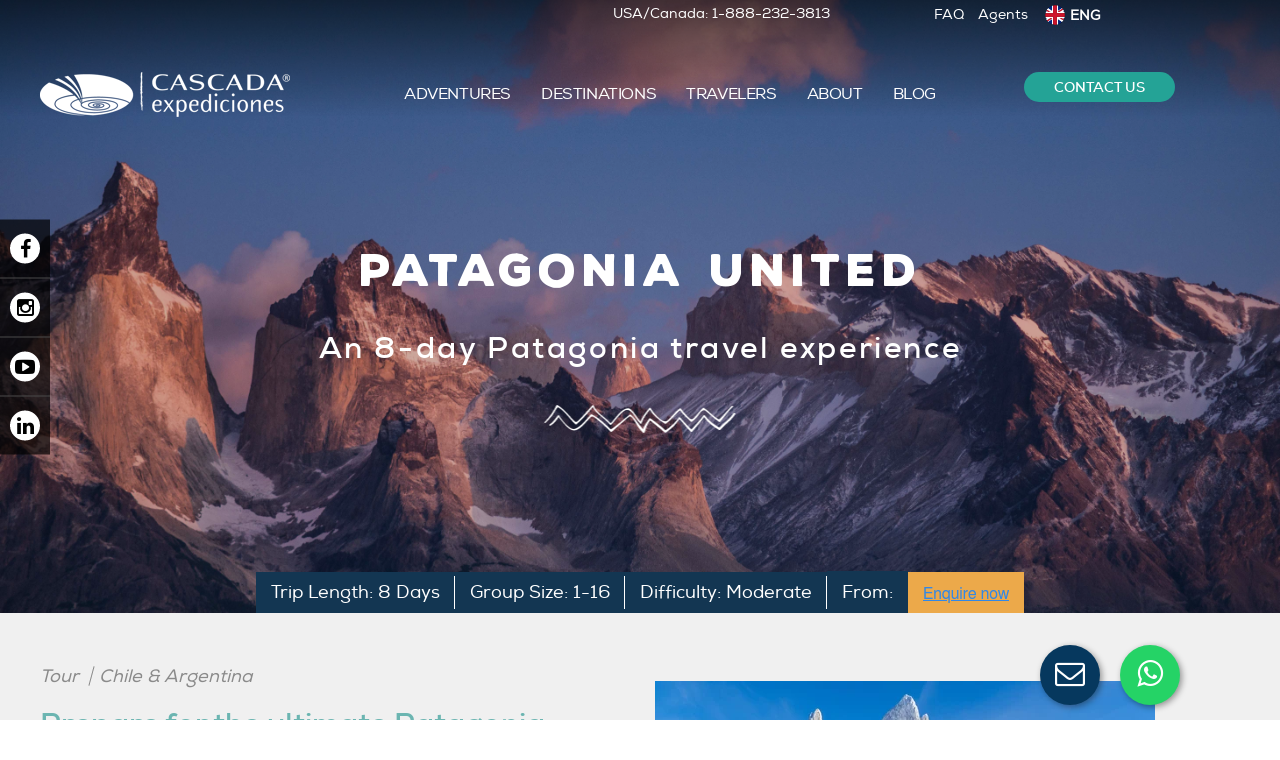

--- FILE ---
content_type: text/html; charset=UTF-8
request_url: https://www.cascada.travel/en/tour/argentine-and-chilean-patagonia-sku-pat033
body_size: 29348
content:
<!doctype html><!--[if lt IE 7]> <html class="no-js lt-ie9 lt-ie8 lt-ie7" lang="en" > <![endif]--><!--[if IE 7]>    <html class="no-js lt-ie9 lt-ie8" lang="en" >        <![endif]--><!--[if IE 8]>    <html class="no-js lt-ie9" lang="en" >               <![endif]--><!--[if gt IE 8]><!--><html class="no-js" lang="en"><!--<![endif]--><head>
    <meta charset="utf-8">
    <meta http-equiv="X-UA-Compatible" content="IE=edge,chrome=1">
    <meta name="author" content="Cascada Expediciones">
    <meta name="description" content="Join us for 8 days of spectacular hikes, sublime views and unique wildlife encounters in Chilean and Argentine Patagonia. ">
    <meta name="generator" content="HubSpot">
    <title>Argentine and Chilean Patagonia - Cascada Expediciones</title>
    <link rel="shortcut icon" href="https://www.cascada.travel/hubfs/img/favicon-1.ico">
    
<meta name="viewport" content="width=device-width, initial-scale=1">

    
    <meta property="og:description" content="Join us for 8 days of spectacular hikes, sublime views and unique wildlife encounters in Chilean and Argentine Patagonia. ">
    <meta property="og:title" content="Argentine and Chilean Patagonia - Cascada Expediciones">
    <meta name="twitter:description" content="Join us for 8 days of spectacular hikes, sublime views and unique wildlife encounters in Chilean and Argentine Patagonia. ">
    <meta name="twitter:title" content="Argentine and Chilean Patagonia - Cascada Expediciones">

    

    
    <style>
a.cta_button{-moz-box-sizing:content-box !important;-webkit-box-sizing:content-box !important;box-sizing:content-box !important;vertical-align:middle}.hs-breadcrumb-menu{list-style-type:none;margin:0px 0px 0px 0px;padding:0px 0px 0px 0px}.hs-breadcrumb-menu-item{float:left;padding:10px 0px 10px 10px}.hs-breadcrumb-menu-divider:before{content:'›';padding-left:10px}.hs-featured-image-link{border:0}.hs-featured-image{float:right;margin:0 0 20px 20px;max-width:50%}@media (max-width: 568px){.hs-featured-image{float:none;margin:0;width:100%;max-width:100%}}.hs-screen-reader-text{clip:rect(1px, 1px, 1px, 1px);height:1px;overflow:hidden;position:absolute !important;width:1px}
</style>

<link rel="stylesheet" href="/hs/hsstatic/cos-LanguageSwitcher/static-1.336/sass/LanguageSwitcher.css">

    <style>
      #hs-button_module_1676667383237385 {
        
          
          display: inline-block;
        
        background-color: rgba(36, 163, 150,1.0);
        color: #FFFFFF;
        
        font-size: 14px;
        
        ;
        
          padding-top: px;
          padding-bottom: px;
        
        
          padding-left: px;
          padding-right: px;
        
      }
      #hs-button_module_1676667383237385:hover {
        background-color: rgba(0, 84, 108,1.0);
        color: rgba(255, 255, 255,1.0);
        
          padding-top: px;
          padding-bottom: px;
        
        
          padding-left: px;
          padding-right: px;
        

      }
    </style>
  

    <style>
      #hs-button_module_1676903003138100 {
        
          
          display: inline-block;
        
        background-color: rgba(36, 163, 150,1.0);
        color: #FFFFFF;
        
        font-size: 14px;
        
        ;
        
          padding-top: px;
          padding-bottom: px;
        
        
          padding-left: px;
          padding-right: px;
        
      }
      #hs-button_module_1676903003138100:hover {
        background-color: rgba(0, 84, 108,1.0);
        color: rgba(255, 255, 255,1.0);
        
          padding-top: px;
          padding-bottom: px;
        
        
          padding-left: px;
          padding-right: px;
        

      }
    </style>
  
<link rel="stylesheet" href="https://www.cascada.travel/hubfs/hub_generated/module_assets/1/18211224336/1759238853998/module_Hero_Full.min.css">
<link rel="stylesheet" href="https://www.cascada.travel/hubfs/hub_generated/module_assets/1/18842410712/1743657974118/module_Destinos_Amp_-_Cont_Video.min.css">
<link rel="stylesheet" href="https://www.cascada.travel/hubfs/hub_generated/module_assets/1/9851650046/1743657969803/module_Destinos_Amp_-_Itinerary_Section.min.css">
<link rel="stylesheet" href="https://www.cascada.travel/hubfs/hub_generated/module_assets/1/9850242228/1743657968696/module_Destinos_Amp_-_Destinations_Slider.min.css">
<link rel="stylesheet" href="https://www.cascada.travel/hubfs/hub_generated/module_assets/1/17692228614/1745496577962/module_Destinos_Amp_Boxes_Slider_v2.min.css">
    

    


<!-- Clarity -->
<script type="text/javascript">
  (function(c,l,a,r,i,t,y){
    c[a]=c[a]||function(){(c[a].q=c[a].q||[]).push(arguments)};
    t=l.createElement(r);t.async=1;t.src="https://www.clarity.ms/tag/"+i;
    y=l.getElementsByTagName(r)[0];y.parentNode.insertBefore(t,y);
  })(window, document, "clarity", "script", "qertfdex77");
</script>
<!-- End Clarity -->





<script>
if(!(navigator.userAgent.indexOf("Linux")>-1&&navigator.userAgent.indexOf("Android")===-1)){(function(){try{var e=navigator,t=e.userAgent,r=0,a=function(e,t,r){e.setAttribute(t,r)},o=function(e,t){e.removeAttribute(t)},d="tagName",n="forEach",l="indexOf";if((e.platform[l]("x86_64")>-1&&t[l]("CrOS")<0||t[l]("power")>-1||t[l]("rix")>-1))new MutationObserver(function(e){e[n](function(e){Array.prototype[n].call(e.addedNodes,function(e){if(1===e.nodeType){if("IFRAME"===e[d]){a(e,"loading","lazy"),a(e,"data-src",e.src),o(e,"src")}if("IMG"===e[d]&&r++>20)a(e,"loading","lazy");if("SCRIPT"===e[d]){a(e,"data-src",e.src),o(e,"src"),e.type="text/lazyload"}}})})}).observe(document.documentElement,{childList:!0,subtree:!0});var c=function(e){return document.querySelector(e)},s=function(){return Date.now()},i=s(),u=function(){if(!(s()-i>500)){if(!c("body>meta"))return setTimeout(u,5);var e=c("head");document.querySelectorAll("meta,link:not([rel='stylesheet']),title")[n](function(t){e.append(t)})}};u()}catch(e){}})()}
</script>


<script src="https://cdnjs.cloudflare.com/ajax/libs/jquery/1.11.2/jquery.min.js"></script>



<!-- Google Tag Manager -->
<script>(function(w,d,s,l,i){w[l]=w[l]||[];w[l].push({'gtm.start':
new Date().getTime(),event:'gtm.js'});var f=d.getElementsByTagName(s)[0],
j=d.createElement(s),dl=l!='dataLayer'?'&l='+l:'';j.async=true;j.src=
'https://www.googletagmanager.com/gtm.js?id='+i+dl;f.parentNode.insertBefore(j,f);
})(window,document,'script','dataLayer','GTM-PKJMJ3P');</script>
<!-- End Google Tag Manager -->



<!--  Added by GoogleAnalytics4 integration -->
<script>
var _hsp = window._hsp = window._hsp || [];
window.dataLayer = window.dataLayer || [];
function gtag(){dataLayer.push(arguments);}

var useGoogleConsentModeV2 = true;
var waitForUpdateMillis = 1000;


if (!window._hsGoogleConsentRunOnce) {
  window._hsGoogleConsentRunOnce = true;

  gtag('consent', 'default', {
    'ad_storage': 'denied',
    'analytics_storage': 'denied',
    'ad_user_data': 'denied',
    'ad_personalization': 'denied',
    'wait_for_update': waitForUpdateMillis
  });

  if (useGoogleConsentModeV2) {
    _hsp.push(['useGoogleConsentModeV2'])
  } else {
    _hsp.push(['addPrivacyConsentListener', function(consent){
      var hasAnalyticsConsent = consent && (consent.allowed || (consent.categories && consent.categories.analytics));
      var hasAdsConsent = consent && (consent.allowed || (consent.categories && consent.categories.advertisement));

      gtag('consent', 'update', {
        'ad_storage': hasAdsConsent ? 'granted' : 'denied',
        'analytics_storage': hasAnalyticsConsent ? 'granted' : 'denied',
        'ad_user_data': hasAdsConsent ? 'granted' : 'denied',
        'ad_personalization': hasAdsConsent ? 'granted' : 'denied'
      });
    }]);
  }
}

gtag('js', new Date());
gtag('set', 'developer_id.dZTQ1Zm', true);
gtag('config', 'G-71K8Q5E1H2');
</script>
<script async src="https://www.googletagmanager.com/gtag/js?id=G-71K8Q5E1H2"></script>

<!-- /Added by GoogleAnalytics4 integration -->

<link rel="stylesheet" href="https://www.cascada.travel/hubfs/css/slick-min.css">


  <!-- Use the featured image for sharing -->


<meta name="p:domain_verify" content="8928dd54b58133d26ae9330403fc94f1">





<meta property="og:image" content="https://www.cascada.travel/hubfs/Patagonia%20UNITED%20THUMBNAIL%20%282%20of%201%29.jpg">
<meta property="og:image:width" content="5837">
<meta property="og:image:height" content="3405">
<meta property="og:image:alt" content="Pehoe Lake, Torres del Paine, Patagonia, Chile">
<meta name="twitter:image" content="https://www.cascada.travel/hubfs/Patagonia%20UNITED%20THUMBNAIL%20%282%20of%201%29.jpg">
<meta name="twitter:image:alt" content="Pehoe Lake, Torres del Paine, Patagonia, Chile">

<meta property="og:url" content="https://www.cascada.travel/en/tour/argentine-and-chilean-patagonia-sku-pat033">
<meta name="twitter:card" content="summary_large_image">
<meta http-equiv="content-language" content="en">
<link rel="alternate" hreflang="en" href="https://www.cascada.travel/en/tour/argentine-and-chilean-patagonia-sku-pat033">
<link rel="alternate" hreflang="es" href="https://www.cascada.travel/es/tour/patagonia-unida-sku-pat033">
<link rel="stylesheet" href="//7052064.fs1.hubspotusercontent-na1.net/hubfs/7052064/hub_generated/template_assets/DEFAULT_ASSET/1768837005847/template_layout.min.css">


<link rel="stylesheet" href="https://www.cascada.travel/hubfs/hub_generated/template_assets/1/9706320306/1748352679286/template_style.css">


    <style>
  .contBooking>.hs_cos_wrapper { width: 100%; margin: 0px auto; display: block; max-width: 1200px; }
  .destinos-itinerarywrap table.table-bordered thead tr th,
  .destinos-itinerarywrap table.table-bordered tbody tr th { background: #1c3650; color: #fff; border-color: #4da0a2; }
  .destinos-itinerarywrap table.table-bordered tbody tr td { border-color: #4da0a2; }
  .destinos-itinerarywrap .table-responsive { border-color: #4da0a2; }
  
  .inner-herosec .container .duration-wrap .box.cta { cursor: pointer; }
  .inner-herosec .container .duration-wrap .box.cta a { pointer-events: none; }
  
</style>
    

</head>
<body class="home-template   hs-content-id-15289237336 hs-site-page page " style="">
    <div class="header-container-wrapper">
    <div class="header-container container-fluid">

<div class="row-fluid-wrapper row-depth-1 row-number-1 ">
<div class="row-fluid ">
<div class="span12 widget-span widget-type-global_group " style="" data-widget-type="global_group" data-x="0" data-w="12">
<div class="" data-global-widget-path="generated_global_groups/9708115155.html"><div class="row-fluid-wrapper row-depth-1 row-number-1 ">
<div class="row-fluid ">
<div class="span12 widget-span widget-type-cell main-header" style="" data-widget-type="cell" data-x="0" data-w="12">

<div class="row-fluid-wrapper row-depth-1 row-number-2 ">
<div class="row-fluid ">
<div class="span12 widget-span widget-type-cell container" style="" data-widget-type="cell" data-x="0" data-w="12">

<div class="row-fluid-wrapper row-depth-1 row-number-3 ">
<div class="row-fluid ">
<div class="span12 widget-span widget-type-cell top-header" style="" data-widget-type="cell" data-x="0" data-w="12">

<div class="row-fluid-wrapper row-depth-1 row-number-4 ">
<div class="row-fluid ">
<div class="span5 widget-span widget-type-custom_widget header-left" style="" data-widget-type="custom_widget" data-x="0" data-w="5">
<div id="hs_cos_wrapper_module_15579964771811796" class="hs_cos_wrapper hs_cos_wrapper_widget hs_cos_wrapper_type_module widget-type-rich_text" style="" data-hs-cos-general-type="widget" data-hs-cos-type="module"><span id="hs_cos_wrapper_module_15579964771811796_" class="hs_cos_wrapper hs_cos_wrapper_widget hs_cos_wrapper_type_rich_text" style="" data-hs-cos-general-type="widget" data-hs-cos-type="rich_text"></span></div>

</div><!--end widget-span -->
<div class="span3 widget-span widget-type-custom_widget " style="" data-widget-type="custom_widget" data-x="5" data-w="3">
<div id="hs_cos_wrapper_module_1739980055733551" class="hs_cos_wrapper hs_cos_wrapper_widget hs_cos_wrapper_type_module" style="" data-hs-cos-general-type="widget" data-hs-cos-type="module"><style>
  /* Container for the text slider */
  .top-bar-text-slider {
    position: relative;
    width: auto; /* Adjust as needed */
    height: 30px;
    overflow: hidden;
    font-size: 14px; /* Default font size */
    color: #fff;     /* Text color */
    background-color: transparent;
    text-align: right; /* Align text to the right */
    padding: 0; /* Adjusted from "padding: px;" */
  }

  /* Each slide is absolutely positioned on top of each other */
  .top-bar-text-slider .slide {
    position: absolute;
    width: 100%;
    opacity: 0;
    transition: opacity 0.8s ease-in-out;
  }

  /* The active slide is visible (faded in) */
  .top-bar-text-slider .slide.active {
    opacity: 1;
  }

  /* For mobile phones: reduce font size to 10px */
  @media (max-width: 768px) {
    .top-bar-text-slider {
      font-size: 10px;
    }
  }
</style>

<!-- Text Slider Container -->
<div class="top-bar-text-slider">
  <div class="slide active">USA/Canada: 1-888-232-3813</div>
  <div class="slide">UK: 0-800-051-7095 </div>
  <div class="slide">Germany: 0-800-182-6938 </div>
	<div class="slide">Brazil: 0-800-892-1291</div>
	<div class="slide">France: 0-805-080-589 </div>
</div>

<!-- JavaScript for the slider -->
<script>
  document.addEventListener('DOMContentLoaded', function() {
    const slider = document.querySelector('.top-bar-text-slider');
    const slides = slider.querySelectorAll('.slide');
    let currentSlide = 0;
    let sliderInterval;

    // Function to start the slider
    function startSlider() {
      sliderInterval = setInterval(() => {
        // Hide current slide
        slides[currentSlide].classList.remove('active');
        // Move to next slide
        currentSlide = (currentSlide + 1) % slides.length;
        // Show new slide
        slides[currentSlide].classList.add('active');
      }, 5000); // Slide rotation every 5 seconds
    }

    // Function to stop the slider
    function stopSlider() {
      clearInterval(sliderInterval);
    }

    // Start the slider
    startSlider();

    // Pause slider on hover and resume on mouse leave
    slider.addEventListener('mouseenter', stopSlider);
    slider.addEventListener('mouseleave', startSlider);
  });
</script>
</div>

</div><!--end widget-span -->
<div class="span2 widget-span widget-type-custom_widget header-right" style="" data-widget-type="custom_widget" data-x="8" data-w="2">
<div id="hs_cos_wrapper_module_15579966115581894" class="hs_cos_wrapper hs_cos_wrapper_widget hs_cos_wrapper_type_module widget-type-simple_menu" style="" data-hs-cos-general-type="widget" data-hs-cos-type="module"><span id="hs_cos_wrapper_module_15579966115581894_" class="hs_cos_wrapper hs_cos_wrapper_widget hs_cos_wrapper_type_simple_menu" style="" data-hs-cos-general-type="widget" data-hs-cos-type="simple_menu"><div id="hs_menu_wrapper_module_15579966115581894_" class="hs-menu-wrapper active-branch flyouts hs-menu-flow-horizontal" role="navigation" data-sitemap-name="" data-menu-id="" aria-label="Navigation Menu">
 <ul role="menu">
  <li class="hs-menu-item hs-menu-depth-1" role="none"><a href="https://www.cascada.travel/en/faq" role="menuitem" target="_self">FAQ</a></li>
  <li class="hs-menu-item hs-menu-depth-1" role="none"><a href="https://www.cascada.travel/en/agents" role="menuitem" target="_self">Agents</a></li>
 </ul>
</div></span></div>

</div><!--end widget-span -->
<div class="span1 widget-span widget-type-custom_widget lang en" style="" data-widget-type="custom_widget" data-x="10" data-w="1">
<div id="hs_cos_wrapper_module_1585693376400183" class="hs_cos_wrapper hs_cos_wrapper_widget hs_cos_wrapper_type_module widget-type-language_switcher" style="" data-hs-cos-general-type="widget" data-hs-cos-type="module"><span id="hs_cos_wrapper_module_1585693376400183_" class="hs_cos_wrapper hs_cos_wrapper_widget hs_cos_wrapper_type_language_switcher" style="" data-hs-cos-general-type="widget" data-hs-cos-type="language_switcher"><div class="lang_switcher_class">
   <div class="globe_class" onclick="">
       <ul class="lang_list_class">
           <li>
               <a class="lang_switcher_link" data-language="en" lang="en" href="https://www.cascada.travel/en/tour/argentine-and-chilean-patagonia-sku-pat033">English</a>
           </li>
           <li>
               <a class="lang_switcher_link" data-language="es" lang="es" href="https://www.cascada.travel/es/tour/patagonia-unida-sku-pat033">Español</a>
           </li>
       </ul>
   </div>
</div></span></div>

</div><!--end widget-span -->
<div id="mostrar_popup_apertura_fronteras">

<div class="span1 widget-span widget-type-custom_widget covid_update" style="" data-widget-type="custom_widget" data-x="11" data-w="1">
<div id="hs_cos_wrapper_module_1635363335633216" class="hs_cos_wrapper hs_cos_wrapper_widget hs_cos_wrapper_type_module" style="" data-hs-cos-general-type="widget" data-hs-cos-type="module"></div>

</div><!--end widget-span -->
             
</div>
</div><!--end row-->
</div><!--end row-wrapper -->

</div><!--end widget-span -->
</div><!--end row-->
</div><!--end row-wrapper -->

<div class="row-fluid-wrapper row-depth-1 row-number-5 ">
<div class="row-fluid ">
<div class="span12 widget-span widget-type-cell header" style="" data-widget-type="cell" data-x="0" data-w="12">

<div class="row-fluid-wrapper row-depth-1 row-number-6 ">
<div class="row-fluid ">
<div class="span3 widget-span widget-type-custom_widget logo-wrap" style="max-width: 50%;" data-widget-type="custom_widget" data-x="0" data-w="3">
<div id="hs_cos_wrapper_module_1557995619823368" class="hs_cos_wrapper hs_cos_wrapper_widget hs_cos_wrapper_type_module widget-type-linked_image" style="" data-hs-cos-general-type="widget" data-hs-cos-type="module">
    






  



<span id="hs_cos_wrapper_module_1557995619823368_" class="hs_cos_wrapper hs_cos_wrapper_widget hs_cos_wrapper_type_linked_image" style="" data-hs-cos-general-type="widget" data-hs-cos-type="linked_image"><a href="https://www.cascada.travel" target="_parent" id="hs-link-module_1557995619823368_" style="border-width:0px;border:0px;"><img src="https://www.cascada.travel/hs-fs/hubfs/img/logo-cascada-w.png?width=250&amp;height=46&amp;name=logo-cascada-w.png" class="hs-image-widget " width="250" height="46" style="max-width: 100%; height: auto;" alt="logo-cascada-w" title="logo-cascada-w" srcset="https://www.cascada.travel/hs-fs/hubfs/img/logo-cascada-w.png?width=125&amp;height=23&amp;name=logo-cascada-w.png 125w, https://www.cascada.travel/hs-fs/hubfs/img/logo-cascada-w.png?width=250&amp;height=46&amp;name=logo-cascada-w.png 250w, https://www.cascada.travel/hs-fs/hubfs/img/logo-cascada-w.png?width=375&amp;height=69&amp;name=logo-cascada-w.png 375w, https://www.cascada.travel/hs-fs/hubfs/img/logo-cascada-w.png?width=500&amp;height=92&amp;name=logo-cascada-w.png 500w, https://www.cascada.travel/hs-fs/hubfs/img/logo-cascada-w.png?width=625&amp;height=115&amp;name=logo-cascada-w.png 625w, https://www.cascada.travel/hs-fs/hubfs/img/logo-cascada-w.png?width=750&amp;height=138&amp;name=logo-cascada-w.png 750w" sizes="(max-width: 250px) 100vw, 250px"></a></span></div>

</div><!--end widget-span -->
<div class="span9 widget-span widget-type-cell nav-menu" style="" data-widget-type="cell" data-x="3" data-w="9">

<div class="row-fluid-wrapper row-depth-2 row-number-1 ">
<div class="row-fluid ">
<div class="span8 widget-span widget-type-custom_widget mainmenu" style="" data-widget-type="custom_widget" data-x="0" data-w="8">
<div id="hs_cos_wrapper_module_15579969643492144" class="hs_cos_wrapper hs_cos_wrapper_widget hs_cos_wrapper_type_module widget-type-menu" style="" data-hs-cos-general-type="widget" data-hs-cos-type="module">
<span id="hs_cos_wrapper_module_15579969643492144_" class="hs_cos_wrapper hs_cos_wrapper_widget hs_cos_wrapper_type_menu" style="" data-hs-cos-general-type="widget" data-hs-cos-type="menu"><div id="hs_menu_wrapper_module_15579969643492144_" class="hs-menu-wrapper active-branch flyouts hs-menu-flow-horizontal" role="navigation" data-sitemap-name="default" data-menu-id="9706002335" aria-label="Navigation Menu">
 <ul role="menu">
  <li class="hs-menu-item hs-menu-depth-1 hs-item-has-children" role="none"><a href="https://www.cascada.travel/en/adventures-list" aria-haspopup="true" aria-expanded="false" role="menuitem">ADVENTURES</a>
   <ul role="menu" class="hs-menu-children-wrapper">
    <li class="hs-menu-item hs-menu-depth-2" role="none"><a href="https://www.cascada.travel/en/adventures-list?location=walking--hiking" role="menuitem">Walking &amp; Hiking</a></li>
    <li class="hs-menu-item hs-menu-depth-2" role="none"><a href="https://www.cascada.travel/en/adventures-list?location=wildlife--nature" role="menuitem">Wildlife and Nature</a></li>
    <li class="hs-menu-item hs-menu-depth-2" role="none"><a href="https://www.cascada.travel/en/adventures-list?location=multiactivity" role="menuitem">Multiactivity</a></li>
    <li class="hs-menu-item hs-menu-depth-2" role="none"><a href="https://www.cascada.travel/en/adventures-list?location=photo-safari" role="menuitem">Photo Safari</a></li>
    <li class="hs-menu-item hs-menu-depth-2" role="none"><a href="https://www.cascada.travel/en/adventures-list?location=exceptional-journey" role="menuitem">Excepcional Journey</a></li>
    <li class="hs-menu-item hs-menu-depth-2" role="none"><a href="https://www.cascada.travel/en/adventures-list?location=water-adventures" role="menuitem">Water Adventures</a></li>
    <li class="hs-menu-item hs-menu-depth-2" role="none"><a href="https://www.cascada.travel/en/adventures-list?location=food--wine" role="menuitem">Food &amp; Wine</a></li>
    <li class="hs-menu-item hs-menu-depth-2" role="none"><a href="https://www.cascada.travel/en/adventures-list?location=city-escapes" role="menuitem">City Escapes</a></li>
    <li class="hs-menu-item hs-menu-depth-2" role="none"><a href="https://www.cascada.travel/en/adventures-list?location=winter-adventures" role="menuitem">Winter Adventures</a></li>
    <li class="hs-menu-item hs-menu-depth-2" role="none"><a href="https://www.cascada.travel/en/adventures-list?location=cruises" role="menuitem">Cruises</a></li>
   </ul></li>
  <li class="hs-menu-item hs-menu-depth-1 hs-item-has-children" role="none"><a href="https://www.cascada.travel/en/destinations-list" aria-haspopup="true" aria-expanded="false" role="menuitem">DESTINATIONS</a>
   <ul role="menu" class="hs-menu-children-wrapper">
    <li class="hs-menu-item hs-menu-depth-2" role="none"><a href="https://www.cascada.travel/en/destinations-list?experience=ecocamp-patagonia" role="menuitem">EcoCamp Patagonia</a></li>
    <li class="hs-menu-item hs-menu-depth-2" role="none"><a href="https://www.cascada.travel/en/destinations-list?experience=argentine-patagonia" role="menuitem">Argentine Patagonia</a></li>
    <li class="hs-menu-item hs-menu-depth-2" role="none"><a href="https://www.cascada.travel/en/destinations-list?experience=chilean-patagonia" role="menuitem">Chilean Patagonia</a></li>
    <li class="hs-menu-item hs-menu-depth-2" role="none"><a href="https://www.cascada.travel/en/destinations-list?experience=atacama-desert" role="menuitem">Atacama Desert</a></li>
    <li class="hs-menu-item hs-menu-depth-2" role="none"><a href="https://www.cascada.travel/en/destinations-list?experience=santiago-and-central-valley" role="menuitem">Santiago and Central Valley</a></li>
    <li class="hs-menu-item hs-menu-depth-2" role="none"><a href="https://www.cascada.travel/en/destinations-list?experience=easter-island" role="menuitem">Easter Island</a></li>
    <li class="hs-menu-item hs-menu-depth-2" role="none"><a href="https://www.cascada.travel/en/destinations-list?experience=lake-district" role="menuitem">Lake District</a></li>
    <li class="hs-menu-item hs-menu-depth-2" role="none"><a href="https://www.cascada.travel/en/destinations-list?experience=multidestination" role="menuitem">Multidestination</a></li>
    <li class="hs-menu-item hs-menu-depth-2" role="none"><a href="https://www.cascada.travel/en/destinations-list?experience=northwest-argentina" role="menuitem">Northwest Argentina</a></li>
    <li class="hs-menu-item hs-menu-depth-2" role="none"><a href="https://www.cascada.travel/en/destinations-list?experience=uyuni-salt-flats-bolivia" role="menuitem">Uyuni Salt Flats, Bolivia</a></li>
    <li class="hs-menu-item hs-menu-depth-2" role="none"><a href="https://www.cascada.travel/en/destinations-list?experience=antarctica" role="menuitem">Antarctica</a></li>
   </ul></li>
  <li class="hs-menu-item hs-menu-depth-1 hs-item-has-children" role="none"><a href="https://www.cascada.travel/en/travelers-list" aria-haspopup="true" aria-expanded="false" role="menuitem">TRAVELERS</a>
   <ul role="menu" class="hs-menu-children-wrapper">
    <li class="hs-menu-item hs-menu-depth-2" role="none"><a href="https://www.cascada.travel/en/travelers-list?traveler=for-families" role="menuitem">For Families</a></li>
    <li class="hs-menu-item hs-menu-depth-2" role="none"><a href="https://www.cascada.travel/en/travelers-list?traveler=for-couples" role="menuitem">For Couples</a></li>
    <li class="hs-menu-item hs-menu-depth-2" role="none"><a href="https://www.cascada.travel/en/travelers-list?traveler=for-friends" role="menuitem">For Friends</a></li>
    <li class="hs-menu-item hs-menu-depth-2" role="none"><a href="https://www.cascada.travel/en/travelers-list?traveler=for-solo-travelers" role="menuitem">For Solo Travelers</a></li>
    <li class="hs-menu-item hs-menu-depth-2" role="none"><a href="https://www.cascada.travel/en/travelers-list?traveler=for-groups" role="menuitem">For Groups</a></li>
   </ul></li>
  <li class="hs-menu-item hs-menu-depth-1 hs-item-has-children" role="none"><a href="https://www.cascada.travel/en/about-us/history" aria-haspopup="true" aria-expanded="false" role="menuitem">ABOUT</a>
   <ul role="menu" class="hs-menu-children-wrapper">
    <li class="hs-menu-item hs-menu-depth-2" role="none"><a href="https://www.cascada.travel/en/about-us/history" role="menuitem">History</a></li>
    <li class="hs-menu-item hs-menu-depth-2" role="none"><a href="https://www.cascada.travel/en/about-us/philosophy" role="menuitem">Philosophy</a></li>
    <li class="hs-menu-item hs-menu-depth-2" role="none"><a href="https://www.cascada.travel/en/press" role="menuitem">Press</a></li>
    <li class="hs-menu-item hs-menu-depth-2" role="none"><a href="https://www.cascada.travel/en/about-us/awards" role="menuitem">Awards</a></li>
    <li class="hs-menu-item hs-menu-depth-2" role="none"><a href="https://www.cascada.travel/en/about-us/team" role="menuitem">Team</a></li>
   </ul></li>
  <li class="hs-menu-item hs-menu-depth-1 hs-item-has-children" role="none"><a href="https://www.cascada.travel/blog" aria-haspopup="true" aria-expanded="false" role="menuitem">BLOG</a>
   <ul role="menu" class="hs-menu-children-wrapper">
    <li class="hs-menu-item hs-menu-depth-2 hs-item-has-children" role="none"><a href="javascript:;" role="menuitem">Destination</a>
     <ul role="menu" class="hs-menu-children-wrapper">
      <li class="hs-menu-item hs-menu-depth-3" role="none"><a href="/blog/tag/patagonia" role="menuitem">Patagonia</a></li>
      <li class="hs-menu-item hs-menu-depth-3" role="none"><a href="/blog/tag/lake-district-d21" role="menuitem">Lake District</a></li>
      <li class="hs-menu-item hs-menu-depth-3" role="none"><a href="/blog/tag/central-valley" role="menuitem">Central Valley</a></li>
      <li class="hs-menu-item hs-menu-depth-3" role="none"><a href="/blog/tag/atacama-desert-d93" role="menuitem">Atacama Desert </a></li>
      <li class="hs-menu-item hs-menu-depth-3" role="none"><a href="/blog/tag/easter-island-d42" role="menuitem">Easter Island</a></li>
     </ul></li>
    <li class="hs-menu-item hs-menu-depth-2 hs-item-has-children" role="none"><a href="javascript:;" role="menuitem">Category</a>
     <ul role="menu" class="hs-menu-children-wrapper">
      <li class="hs-menu-item hs-menu-depth-3" role="none"><a href="/blog/tag/food-wine" role="menuitem">Food &amp; Wine</a></li>
      <li class="hs-menu-item hs-menu-depth-3" role="none"><a href="/blog/tag/culture" role="menuitem">Culture</a></li>
      <li class="hs-menu-item hs-menu-depth-3" role="none"><a href="/blog/tag/wildlife-nature" role="menuitem">Wildlife &amp; Nature</a></li>
      <li class="hs-menu-item hs-menu-depth-3" role="none"><a href="/blog/tag/news-awards" role="menuitem">News &amp; Awards</a></li>
      <li class="hs-menu-item hs-menu-depth-3" role="none"><a href="/blog/tag/sustainability" role="menuitem">Sustainability </a></li>
      <li class="hs-menu-item hs-menu-depth-3" role="none"><a href="/blog/tag/outdoor-sports" role="menuitem">Outdoor Sports</a></li>
      <li class="hs-menu-item hs-menu-depth-3" role="none"><a href="/blog/tag/tips" role="menuitem">Tips</a></li>
      <li class="hs-menu-item hs-menu-depth-3" role="none"><a href="/blog/tag/inspire" role="menuitem">Inspire</a></li>
      <li class="hs-menu-item hs-menu-depth-3" role="none"><a href="/blog/tag/yoga-wellness" role="menuitem">Yoga &amp; Wellness</a></li>
     </ul></li>
   </ul></li>
 </ul>
</div></span></div>

</div><!--end widget-span -->
<div class="span1 widget-span widget-type-custom_widget btn btn_movil" style="white-space: nowrap;" data-widget-type="custom_widget" data-x="8" data-w="1">
<div id="hs_cos_wrapper_module_1676667383237385" class="hs_cos_wrapper hs_cos_wrapper_widget hs_cos_wrapper_type_module" style="" data-hs-cos-general-type="widget" data-hs-cos-type="module">
  



  
    
  



<a class="hs-button" href="javascript:postMessage({type:'HS_DISPLAY_CALL_TO_ACTION',id:108315688341});" id="hs-button_module_1676667383237385" rel="">
  CONTACT US
</a>


  
</div>

</div><!--end widget-span -->
<div class="span1 widget-span widget-type-custom_widget btn_movil" style="display:none;" data-widget-type="custom_widget" data-x="9" data-w="1">
<div id="hs_cos_wrapper_module_1677592858487490" class="hs_cos_wrapper hs_cos_wrapper_widget hs_cos_wrapper_type_module" style="" data-hs-cos-general-type="widget" data-hs-cos-type="module"><button class="button_style" onclick="popup_form()"> CONTACT US </button>
<p id="form_popup"></p></div>

</div><!--end widget-span -->
<div class="span1 widget-span widget-type-custom_widget btn fondo" style="white-space: nowrap; visibility: hidden" data-widget-type="custom_widget" data-x="10" data-w="1">
<div id="hs_cos_wrapper_module_1676903003138100" class="hs_cos_wrapper hs_cos_wrapper_widget hs_cos_wrapper_type_module" style="" data-hs-cos-general-type="widget" data-hs-cos-type="module">
  



  
    
  



<a class="hs-button" href="https://share.hsforms.com/1jEjmyvnrTrSQrOnaxzWnqQ2hby0" id="hs-button_module_1676903003138100" rel="">
  
</a>


  
</div>

</div><!--end widget-span -->
<div class="span1 widget-span widget-type-custom_widget header-btn btn primary-btn" style="display:none;" data-widget-type="custom_widget" data-x="11" data-w="1">
<div id="hs_cos_wrapper_module_15579970200892188" class="hs_cos_wrapper hs_cos_wrapper_widget hs_cos_wrapper_type_module widget-type-cta" style="" data-hs-cos-general-type="widget" data-hs-cos-type="module"><span id="hs_cos_wrapper_module_15579970200892188_" class="hs_cos_wrapper hs_cos_wrapper_widget hs_cos_wrapper_type_cta" style="" data-hs-cos-general-type="widget" data-hs-cos-type="cta"><!--HubSpot Call-to-Action Code --><span class="hs-cta-wrapper" id="hs-cta-wrapper-4b661416-ffc1-43f3-a774-efa846b913b9"><span class="hs-cta-node hs-cta-4b661416-ffc1-43f3-a774-efa846b913b9" id="hs-cta-4b661416-ffc1-43f3-a774-efa846b913b9"><!--[if lte IE 8]><div id="hs-cta-ie-element"></div><![endif]--><a href="https://cta-redirect.hubspot.com/cta/redirect/4167864/4b661416-ffc1-43f3-a774-efa846b913b9" target="_blank" rel="noopener"><img class="hs-cta-img" id="hs-cta-img-4b661416-ffc1-43f3-a774-efa846b913b9" style="border-width:0px;" src="https://no-cache.hubspot.com/cta/default/4167864/4b661416-ffc1-43f3-a774-efa846b913b9.png" alt="DESIGN YOUR TRIP"></a></span><script charset="utf-8" src="/hs/cta/cta/current.js"></script><script type="text/javascript"> hbspt.cta._relativeUrls=true;hbspt.cta.load(4167864, '4b661416-ffc1-43f3-a774-efa846b913b9', {"useNewLoader":"true","region":"na1"}); </script></span><!-- end HubSpot Call-to-Action Code --></span></div>

</div><!--end widget-span -->
</div><!--end row-->
</div><!--end row-wrapper -->

</div><!--end widget-span -->
</div><!--end row-->
</div><!--end row-wrapper -->

</div><!--end widget-span -->
</div><!--end row-->
</div><!--end row-wrapper -->

</div><!--end widget-span -->
</div><!--end row-->
</div><!--end row-wrapper -->

</div><!--end widget-span -->
</div><!--end row-->
</div><!--end row-wrapper -->
</div>
</div><!--end widget-span -->
</div><!--end row-->
</div><!--end row-wrapper -->

    </div><!--end header -->
</div><!--end header wrapper -->

<div class="body-container-wrapper">
    <div class="body-container container-fluid">

<div class="row-fluid-wrapper row-depth-1 row-number-1 ">
<div class="row-fluid ">
<div class="span12 widget-span widget-type-custom_widget " style="" data-widget-type="custom_widget" data-x="0" data-w="12">
<div id="hs_cos_wrapper_module_1571159680631117" class="hs_cos_wrapper hs_cos_wrapper_widget hs_cos_wrapper_type_module widget-type-cta" style="" data-hs-cos-general-type="widget" data-hs-cos-type="module"><div class="row-fluid">
  <div class="container-fluid inner-herosec text-center" style="background-image: url(https://www.cascada.travel/hubfs/Patagonia%20UNITED%20%281%20of%201%29.jpg);">

    

    <div class="container">
      <div class="row-fluid">
      <div class="hero-title">
         <span style="line-height: 1.4; font-size: 44px; font-family: 'NexaRustSans-Black', sans-serif; letter-spacing: 5px; ">Patagonia United</span>
      </div>
      <div class="hero-subtitle">
        <h1 style="font-size: 30px; line-height: 30px; letter-spacing: 2.6px; font-family: 'NexaBold', sans-serif; margin-top:5%; text-transform: none;">An 8-day Patagonia travel experience</h1>
      </div>
        <div class="duration-wrap">          
          <div class="box a">          
            <span>Trip Length: 8 Days</span>
          </div>
          <div class="box a">          
            <span>Group Size: 1-16</span>
          </div>
          <div class="box b">
            <span>Difficulty: Moderate</span>
          </div>
          <div class="box a last" id="price_container">        
  <span>
    From: <strong id="price_value"></strong>
    <span class="tooltip-text" style="font-size:14px;">Referential price - Low Season (Based on 2 Passengers) </span>
  </span>
</div>

          <div class="box a cta">
            <span id="hs_cos_wrapper_module_1571159680631117_" class="hs_cos_wrapper hs_cos_wrapper_widget hs_cos_wrapper_type_cta" style="" data-hs-cos-general-type="widget" data-hs-cos-type="cta"><!--HubSpot Call-to-Action Code --><span class="hs-cta-wrapper" id="hs-cta-wrapper-919195ec-4b3b-4fcc-8555-89b71861aaca"><span class="hs-cta-node hs-cta-919195ec-4b3b-4fcc-8555-89b71861aaca" id="hs-cta-919195ec-4b3b-4fcc-8555-89b71861aaca"><!--[if lte IE 8]><div id="hs-cta-ie-element"></div><![endif]--><a href="https://cta-redirect.hubspot.com/cta/redirect/4167864/919195ec-4b3b-4fcc-8555-89b71861aaca"><img class="hs-cta-img" id="hs-cta-img-919195ec-4b3b-4fcc-8555-89b71861aaca" style="border-width:0px;" src="https://no-cache.hubspot.com/cta/default/4167864/919195ec-4b3b-4fcc-8555-89b71861aaca.png" alt="Enquire now"></a></span><script charset="utf-8" src="/hs/cta/cta/current.js"></script><script type="text/javascript"> hbspt.cta._relativeUrls=true;hbspt.cta.load(4167864, '919195ec-4b3b-4fcc-8555-89b71861aaca', {"useNewLoader":"true","region":"na1"}); </script></span><!-- end HubSpot Call-to-Action Code --></span>
          </div>
        </div>
        
      </div>
    </div>

    <div class="hero-socialsec">
      <ul>
        <li><a href="https://www.facebook.com/cascadaexpediciones/" target="_blank" title="Follow us on Facebook"><i class="fa fa-facebook-f" aria-hidden="true"></i></a></li>
        <li><a href="https://www.instagram.com/cascadaexpediciones/" target="_blank" title="Follow us on Instagram"><i class="fa fa-instagram" aria-hidden="true"></i></a></li>
        <li><a href="https://www.youtube.com/channel/UCPtA5OiGYBQhHAdsiQv8Aqw" target="_blank" title="Follow us on Youtube"><i class="fa fa-youtube-play" aria-hidden="true"></i></a></li>
        <li><a href="https://www.linkedin.com/company/cascada-expediciones-%26-ecocamp-patagonia" target="_blank" title="Follow us on LinkedIn"><i class="fa fa-linkedin" aria-hidden="true"></i><span class="sr-only">Follow us on LinkedIn</span></a></li>
      </ul>
    </div>
    
  </div>
</div>
<script>
  let precio_base = '';
</script></div>

</div><!--end widget-span -->
</div><!--end row-->
</div><!--end row-wrapper -->

<div class="row-fluid-wrapper row-depth-1 row-number-2 ">
<div class="row-fluid ">
<div class="span12 widget-span widget-type-custom_widget " style="" data-widget-type="custom_widget" data-x="0" data-w="12">
<div id="hs_cos_wrapper_module_1571687651741293" class="hs_cos_wrapper hs_cos_wrapper_widget hs_cos_wrapper_type_module widget-type-text" style="" data-hs-cos-general-type="widget" data-hs-cos-type="module"><div class="span12 destinos-tabsec topVideo">   
  <div class="container">
  <div class="span6">
    
    <ul class="nav">
      
      <li>Tour</li>
      
      <li>Chile &amp; Argentina</li>
      
      
    </ul>
    
    
    <h2 style="font-size: 30px;"><span style="color: #6bb5b1;">Prepare for the ultimate Patagonia travel experience! Get ready to marvel at the region's spectacular mountains, immense glaciers, and rugged beauty.<br></span></h2>
<p style="text-align: justify;">Los Glaciares and Torres del Paine, two of the world's best national parks, await you! Join us for eight days of spectacular hikes, sublime views, and unique fauna encounters during this once-in-a-lifetime trip to Chile and Argentina.</p>
<h3 style="font-size: 20px; text-align: left;">Patagonia United: enjoy nature at its best during your Patagonia travel adventure.</h3>
    
  </div>
  <div class="span6">
    <p><img src="https://www.cascada.travel/hs-fs/hubfs/FOTOS%20CASCADA/FOTOS%20PROGRAMAS/PATAGONIA/PAT033%20Patagonia%20United/PAT033%20_%20El%20Chalten%20_%20Fitz%20Roy%20.jpg?width=500&amp;name=PAT033%20_%20El%20Chalten%20_%20Fitz%20Roy%20.jpg" alt="PAT033 _ El Chalten _ Fitz Roy " width="500" style="width: 500px;" srcset="https://www.cascada.travel/hs-fs/hubfs/FOTOS%20CASCADA/FOTOS%20PROGRAMAS/PATAGONIA/PAT033%20Patagonia%20United/PAT033%20_%20El%20Chalten%20_%20Fitz%20Roy%20.jpg?width=250&amp;name=PAT033%20_%20El%20Chalten%20_%20Fitz%20Roy%20.jpg 250w, https://www.cascada.travel/hs-fs/hubfs/FOTOS%20CASCADA/FOTOS%20PROGRAMAS/PATAGONIA/PAT033%20Patagonia%20United/PAT033%20_%20El%20Chalten%20_%20Fitz%20Roy%20.jpg?width=500&amp;name=PAT033%20_%20El%20Chalten%20_%20Fitz%20Roy%20.jpg 500w, https://www.cascada.travel/hs-fs/hubfs/FOTOS%20CASCADA/FOTOS%20PROGRAMAS/PATAGONIA/PAT033%20Patagonia%20United/PAT033%20_%20El%20Chalten%20_%20Fitz%20Roy%20.jpg?width=750&amp;name=PAT033%20_%20El%20Chalten%20_%20Fitz%20Roy%20.jpg 750w, https://www.cascada.travel/hs-fs/hubfs/FOTOS%20CASCADA/FOTOS%20PROGRAMAS/PATAGONIA/PAT033%20Patagonia%20United/PAT033%20_%20El%20Chalten%20_%20Fitz%20Roy%20.jpg?width=1000&amp;name=PAT033%20_%20El%20Chalten%20_%20Fitz%20Roy%20.jpg 1000w, https://www.cascada.travel/hs-fs/hubfs/FOTOS%20CASCADA/FOTOS%20PROGRAMAS/PATAGONIA/PAT033%20Patagonia%20United/PAT033%20_%20El%20Chalten%20_%20Fitz%20Roy%20.jpg?width=1250&amp;name=PAT033%20_%20El%20Chalten%20_%20Fitz%20Roy%20.jpg 1250w, https://www.cascada.travel/hs-fs/hubfs/FOTOS%20CASCADA/FOTOS%20PROGRAMAS/PATAGONIA/PAT033%20Patagonia%20United/PAT033%20_%20El%20Chalten%20_%20Fitz%20Roy%20.jpg?width=1500&amp;name=PAT033%20_%20El%20Chalten%20_%20Fitz%20Roy%20.jpg 1500w" sizes="(max-width: 500px) 100vw, 500px"></p>
  </div>
  </div>
</div></div>

</div><!--end widget-span -->
</div><!--end row-->
</div><!--end row-wrapper -->

<div class="row-fluid-wrapper row-depth-1 row-number-3 ">
<div class="row-fluid ">
<div class="span12 widget-span widget-type-cell destinos-tabsec" style="" data-widget-type="cell" data-x="0" data-w="12">

<div class="row-fluid-wrapper row-depth-1 row-number-4 ">
<div class="row-fluid ">
<div class="span12 widget-span widget-type-cell container" style="" data-widget-type="cell" data-x="0" data-w="12">

<div class="row-fluid-wrapper row-depth-1 row-number-5 ">
<div class="row-fluid ">
<div class="span3 widget-span widget-type-cell destinos-leftside sticky" style="" data-widget-type="cell" data-x="0" data-w="3">

<div class="row-fluid-wrapper row-depth-1 row-number-6 ">
<div class="row-fluid ">
<div class="span12 widget-span widget-type-cell " style="" data-widget-type="cell" data-x="0" data-w="12">

<div class="row-fluid-wrapper row-depth-2 row-number-1 ">
<div class="row-fluid ">
<div class="span12 widget-span widget-type-cell " style="" data-widget-type="cell" data-x="0" data-w="12">

<div class="row-fluid-wrapper row-depth-2 row-number-2 ">
<div class="row-fluid ">
<div class="span12 widget-span widget-type-custom_widget " style="" data-widget-type="custom_widget" data-x="0" data-w="12">
<div id="hs_cos_wrapper_module_15585288683742758" class="hs_cos_wrapper hs_cos_wrapper_widget hs_cos_wrapper_type_module" style="" data-hs-cos-general-type="widget" data-hs-cos-type="module"><div class="destination-leftnav fl100">   
  <div class="content-list fl100">
    <ul class="fl100 menuLeft">

    </ul>     
    <div style="display:none">
    <div class="btn primary-btn fl100"> <span id="hs_cos_wrapper_module_15585288683742758_" class="hs_cos_wrapper hs_cos_wrapper_widget hs_cos_wrapper_type_cta" style="" data-hs-cos-general-type="widget" data-hs-cos-type="cta"></span></div>
    <div class="nav-social-media white-font">
      <span>Share this trip</span>
      <ul class="fl100">
          <li><a href="https://www.facebook.com/sharer/sharer.php?u=https://www.cascada.travel/en/tour/argentine-and-chilean-patagonia-sku-pat033" target="_blank"><i class="fa fa-facebook-square" aria-hidden="true"></i></a></li>
          <li><a href="https://www.linkedin.com/shareArticle?mini=true&amp;url=https://www.cascada.travel/en/tour/argentine-and-chilean-patagonia-sku-pat033" target="_blank"><i class="fa fa-linkedin-square" aria-hidden="true"></i></a></li>
          <li><a href="https://twitter.com/intent/tweet?status=https://www.cascada.travel/en/tour/argentine-and-chilean-patagonia-sku-pat033" target="_blank"><i class="fa fa-twitter-square" aria-hidden="true"></i></a></li>
        
      </ul>
    </div>   
    </div>   
  </div>
</div></div>

   </div><!--end widget-span -->
    </div><!--end row-->
</div><!--end row-wrapper -->

</div><!--end widget-span -->
</div><!--end row-->
</div><!--end row-wrapper -->

</div><!--end widget-span -->
</div><!--end row-->
</div><!--end row-wrapper -->

</div><!--end widget-span -->
<div class="span9 widget-span widget-type-cell destinos-rightbox" style="" data-widget-type="cell" data-x="3" data-w="9">

<div class="row-fluid-wrapper row-depth-1 row-number-1 ">
<div class="row-fluid ">
<div class="span12 widget-span widget-type-custom_widget " style="" data-widget-type="custom_widget" data-x="0" data-w="12">
<div id="hs_cos_wrapper_module_1570032158364214" class="hs_cos_wrapper hs_cos_wrapper_widget hs_cos_wrapper_type_module" style="" data-hs-cos-general-type="widget" data-hs-cos-type="module">
  
  <div class="tab-content">
    <div class="destinos-introwrap fl100 noForm">  
      <div class="destinos-introw fl100">
        <h3 class="titMenu">Highlights</h3>
        <h4>Highlights</h4>
<ul>
<li>Explore the best of Torres del Paine National Park and stay in EcoCamp Patagonia.</li>
<li>Visit the region's most stunning glaciers, like Perito Moreno and Grey Glacier.</li>
<li>Go on active hikes and explore scenic trails in Mount Fitz Roy and Laguna Torre.</li>
</ul>
      </div>
    </div>
  </div>
  
</div>

</div><!--end widget-span -->
</div><!--end row-->
</div><!--end row-wrapper -->

<div class="row-fluid-wrapper row-depth-1 row-number-2 ">
<div class="row-fluid ">
<div class="span12 widget-span widget-type-widget_container " style="" data-widget-type="widget_container" data-x="0" data-w="12">
<span id="hs_cos_wrapper_module_1591971549284161" class="hs_cos_wrapper hs_cos_wrapper_widget_container hs_cos_wrapper_type_widget_container" style="" data-hs-cos-general-type="widget_container" data-hs-cos-type="widget_container"><div id="hs_cos_wrapper_widget_15585328130335076" class="hs_cos_wrapper hs_cos_wrapper_widget hs_cos_wrapper_type_module" style="" data-hs-cos-general-type="widget" data-hs-cos-type="module"><div class="tab-content">
  <div class="destinos-itinerarywrap fl100 noForm">
    <h3 class="titMenu"> Itinerary</h3>
    <div class="destinos-itineraryraw destinos-itineraryraw1 fl100">
      
      <div class="destinos-itineraryinner fl100">
        <div class="itinerarytitlewrap fl100">
          <div class="itinerarytitle"><h4>Day 1: The Patagonian Adventure Starts.</h4></div>
          <div class="itineraryiconwrap">
            
            <div class="itinerary-icon  noicon ">
              
            </div>
            
          </div>
        </div>
        
        <div class="fl100 itinerary-subtitle">Torres del Paine National Park, Chile.</div>
        
        <div class="fl100 itinerary-content"><p style="text-align: justify;">Our trip begins with a morning pick-up from the airport or your hotel in Punta Arenas before we venture off to EcoCamp Patagonia, the world's first geodesic dome hotel located in Torres del Paine National Park. Alternatively, you can also start your trip in Calafate. On the way to EcoCamp, we’ll make a stop in Puerto Natales, a small town on the shores of Last Hope Sound (Ultima Esperanza) where we will enjoy a hearty lunch. Afterwards we will continue our journey into heart of the National Park, where will we enjoy epic views of the Paine Towers and look out for unique native fauna. After arriving, you can settle into your cozy Standard Dome and enjoy the company of your travel companions.</p></div>
        <div class="fl100 itinerary-location"><p>Overnight at Ecocamp Patagonia, Standard Dome.</p>
<p>Meals: Lunch/Box Lunch, Dinner.</p>
<p><img src="https://www.cascada.travel/hs-fs/hubfs/EcoCamp%20(1%20of%201).jpg?width=650&amp;height=433&amp;name=EcoCamp%20(1%20of%201).jpg" width="650" height="433" loading="lazy" alt="EcoCamp (1 of 1)" style="height: auto; max-width: 100%; width: 650px;" srcset="https://www.cascada.travel/hs-fs/hubfs/EcoCamp%20(1%20of%201).jpg?width=325&amp;height=217&amp;name=EcoCamp%20(1%20of%201).jpg 325w, https://www.cascada.travel/hs-fs/hubfs/EcoCamp%20(1%20of%201).jpg?width=650&amp;height=433&amp;name=EcoCamp%20(1%20of%201).jpg 650w, https://www.cascada.travel/hs-fs/hubfs/EcoCamp%20(1%20of%201).jpg?width=975&amp;height=650&amp;name=EcoCamp%20(1%20of%201).jpg 975w, https://www.cascada.travel/hs-fs/hubfs/EcoCamp%20(1%20of%201).jpg?width=1300&amp;height=866&amp;name=EcoCamp%20(1%20of%201).jpg 1300w, https://www.cascada.travel/hs-fs/hubfs/EcoCamp%20(1%20of%201).jpg?width=1625&amp;height=1083&amp;name=EcoCamp%20(1%20of%201).jpg 1625w, https://www.cascada.travel/hs-fs/hubfs/EcoCamp%20(1%20of%201).jpg?width=1950&amp;height=1299&amp;name=EcoCamp%20(1%20of%201).jpg 1950w" sizes="(max-width: 650px) 100vw, 650px"></p></div>
      </div>
      
      <div class="destinos-itineraryinner fl100">
        <div class="itinerarytitlewrap fl100">
          <div class="itinerarytitle"><h4>Day 2: Trek to the Towers' Base Lookout.</h4></div>
          <div class="itineraryiconwrap">
            
            <div class="itinerary-icon  noicon ">
              
            </div>
            
          </div>
        </div>
        
        <div class="fl100 itinerary-subtitle">Torres del Paine National Park, Chile.</div>
        
        <div class="fl100 itinerary-content"><p style="text-align: justify;">Today, we will adventure on a trek to the Paine Towers' base, a park highlight. Starting at EcoCamp, we head to Hostería Las Torres, then up Ascencio Valley. Our route crosses dry mountains, beech forests, and rivers, leading to a challenging climb up a boulder-strewn moraine to base camp. Here, the 2,900m Torres del Paine granite monoliths loom over a glacial lake - an unbeatable lunch spot. We'll return through Ascencio Valley, ready for a restful night back at our dome.</p></div>
        <div class="fl100 itinerary-location"><p>Overnight Ecocamp Patagonia Standard Dome.</p>
<p>Meals: Breakfast, Box Lunch, Dinner.</p>
<p><img src="https://www.cascada.travel/hs-fs/hubfs/FOTOS%20CASCADA/FOTOS%20PROGRAMAS/PATAGONIA/_PROGRAMAS%20ECOCAMP/PAT026%205%20Day%20Trek/PAT026_Patagonia_Towers%20Base%20Trek%20Torres%20del%20Paine.jpg?width=650&amp;height=434&amp;name=PAT026_Patagonia_Towers%20Base%20Trek%20Torres%20del%20Paine.jpg" width="650" height="434" loading="lazy" alt="PAT026_Patagonia_Towers Base Trek Torres del Paine" style="height: auto; max-width: 100%; width: 650px;" srcset="https://www.cascada.travel/hs-fs/hubfs/FOTOS%20CASCADA/FOTOS%20PROGRAMAS/PATAGONIA/_PROGRAMAS%20ECOCAMP/PAT026%205%20Day%20Trek/PAT026_Patagonia_Towers%20Base%20Trek%20Torres%20del%20Paine.jpg?width=325&amp;height=217&amp;name=PAT026_Patagonia_Towers%20Base%20Trek%20Torres%20del%20Paine.jpg 325w, https://www.cascada.travel/hs-fs/hubfs/FOTOS%20CASCADA/FOTOS%20PROGRAMAS/PATAGONIA/_PROGRAMAS%20ECOCAMP/PAT026%205%20Day%20Trek/PAT026_Patagonia_Towers%20Base%20Trek%20Torres%20del%20Paine.jpg?width=650&amp;height=434&amp;name=PAT026_Patagonia_Towers%20Base%20Trek%20Torres%20del%20Paine.jpg 650w, https://www.cascada.travel/hs-fs/hubfs/FOTOS%20CASCADA/FOTOS%20PROGRAMAS/PATAGONIA/_PROGRAMAS%20ECOCAMP/PAT026%205%20Day%20Trek/PAT026_Patagonia_Towers%20Base%20Trek%20Torres%20del%20Paine.jpg?width=975&amp;height=651&amp;name=PAT026_Patagonia_Towers%20Base%20Trek%20Torres%20del%20Paine.jpg 975w, https://www.cascada.travel/hs-fs/hubfs/FOTOS%20CASCADA/FOTOS%20PROGRAMAS/PATAGONIA/_PROGRAMAS%20ECOCAMP/PAT026%205%20Day%20Trek/PAT026_Patagonia_Towers%20Base%20Trek%20Torres%20del%20Paine.jpg?width=1300&amp;height=868&amp;name=PAT026_Patagonia_Towers%20Base%20Trek%20Torres%20del%20Paine.jpg 1300w, https://www.cascada.travel/hs-fs/hubfs/FOTOS%20CASCADA/FOTOS%20PROGRAMAS/PATAGONIA/_PROGRAMAS%20ECOCAMP/PAT026%205%20Day%20Trek/PAT026_Patagonia_Towers%20Base%20Trek%20Torres%20del%20Paine.jpg?width=1625&amp;height=1085&amp;name=PAT026_Patagonia_Towers%20Base%20Trek%20Torres%20del%20Paine.jpg 1625w, https://www.cascada.travel/hs-fs/hubfs/FOTOS%20CASCADA/FOTOS%20PROGRAMAS/PATAGONIA/_PROGRAMAS%20ECOCAMP/PAT026%205%20Day%20Trek/PAT026_Patagonia_Towers%20Base%20Trek%20Torres%20del%20Paine.jpg?width=1950&amp;height=1302&amp;name=PAT026_Patagonia_Towers%20Base%20Trek%20Torres%20del%20Paine.jpg 1950w" sizes="(max-width: 650px) 100vw, 650px"></p></div>
      </div>
      
      <div class="destinos-itineraryinner fl100">
        <div class="itinerarytitlewrap fl100">
          <div class="itinerarytitle"><h4>Day 3: Western Lakes and Grey Glacier.</h4></div>
          <div class="itineraryiconwrap">
            
            <div class="itinerary-icon  noicon ">
              
            </div>
            
          </div>
        </div>
        
        <div class="fl100 itinerary-subtitle">Torres del Paine National Park, Chile.</div>
        
        <div class="fl100 itinerary-content"><p style="text-align: justify;">Today, we'll explore the park, starting with a scenic drive to view Paine Grande and Los Cuernos' granite spires. Our journey continues on foot along Lake Pehoe and the Salto Grande Waterfalls, leading to a lookout on the Nordenskjold trail. After, we head to Lake Grey's glacier-lined shores for a picnic and a boat ride to Glacier Grey. Should the boat trip be unavailable during Shoulder Season due to insufficient passengers, an alternative park excursion will be arranged.</p></div>
        <div class="fl100 itinerary-location"><p>Overnight Ecocamp Patagonia Standard Dome.</p>
<p>Meals: Breakfast, Box Lunch, Dinner.</p>
<p><img src="https://www.cascada.travel/hs-fs/hubfs/Grey%20Glacier.jpg?width=650&amp;height=433&amp;name=Grey%20Glacier.jpg" width="650" height="433" loading="lazy" alt="grey glacier" style="height: auto; max-width: 100%; width: 650px;" srcset="https://www.cascada.travel/hs-fs/hubfs/Grey%20Glacier.jpg?width=325&amp;height=217&amp;name=Grey%20Glacier.jpg 325w, https://www.cascada.travel/hs-fs/hubfs/Grey%20Glacier.jpg?width=650&amp;height=433&amp;name=Grey%20Glacier.jpg 650w, https://www.cascada.travel/hs-fs/hubfs/Grey%20Glacier.jpg?width=975&amp;height=650&amp;name=Grey%20Glacier.jpg 975w, https://www.cascada.travel/hs-fs/hubfs/Grey%20Glacier.jpg?width=1300&amp;height=866&amp;name=Grey%20Glacier.jpg 1300w, https://www.cascada.travel/hs-fs/hubfs/Grey%20Glacier.jpg?width=1625&amp;height=1083&amp;name=Grey%20Glacier.jpg 1625w, https://www.cascada.travel/hs-fs/hubfs/Grey%20Glacier.jpg?width=1950&amp;height=1299&amp;name=Grey%20Glacier.jpg 1950w" sizes="(max-width: 650px) 100vw, 650px"></p></div>
      </div>
      
      <div class="destinos-itineraryinner fl100">
        <div class="itinerarytitlewrap fl100">
          <div class="itinerarytitle"><h4>About the excursions at Torres del Paine / Ecocamp</h4></div>
          <div class="itineraryiconwrap">
            
          </div>
        </div>
        
        <div class="fl100 itinerary-content"><p style="text-align: justify;"><strong>The excursions at Ecocamp Patagonia are subject to availability and operation on specific days of our Wildlife Safari program's calendar.&nbsp;</strong></p>
<p style="text-align: justify;"><a href="https://www.cascada.travel/hubfs/Wildlife%20Safari%20Excursion%20Chart%202025-2026.png" rel="noopener" target="_blank" data-hs-domain-rewrite="true"><strong>You can view the excursion calendar here.</strong></a></p></div>
        <div class="fl100 itinerary-location"></div>
      </div>
      
      <div class="destinos-itineraryinner fl100">
        <div class="itinerarytitlewrap fl100">
          <div class="itinerarytitle"><h4>Day 4: Entering Argentine Patagonia</h4></div>
          <div class="itineraryiconwrap">
            
            <div class="itinerary-icon  noicon ">
              
            </div>
            
          </div>
        </div>
        
        <div class="fl100 itinerary-subtitle">Los Glaciares National Park, Argentina.</div>
        
        <div class="fl100 itinerary-content"><p style="text-align: justify;">After enjoying a delicious breakfast, it’s time to board the bus to Argentina and pass through the international border crossing at Cerro Castillo. After clearing immigration, we'll head to El Calafate by the edge of Los Glaciares National Park. A local representative will meet us for lunch and free time before we venture to El Chalten, a 3-hour drive past Viedma Lake's northern pampas. Nestled at Mount Fitz Roy's base, this tiny outpost offers a cozy hotel for a warm meal and restful night.</p></div>
        <div class="fl100 itinerary-location"><p>Overnight Hotel Los Senderos or similar 3 star hotel, El Chalten.</p>
<p>Meals: Breakfast, Box Lunch.</p>
<p><img src="https://www.cascada.travel/hs-fs/hubfs/Guanacos%20in%20El%20Chalten.jpg?width=650&amp;height=432&amp;name=Guanacos%20in%20El%20Chalten.jpg" width="650" height="432" loading="lazy" alt="Guanacos in El Chalten" style="height: auto; max-width: 100%; width: 650px;" srcset="https://www.cascada.travel/hs-fs/hubfs/Guanacos%20in%20El%20Chalten.jpg?width=325&amp;height=216&amp;name=Guanacos%20in%20El%20Chalten.jpg 325w, https://www.cascada.travel/hs-fs/hubfs/Guanacos%20in%20El%20Chalten.jpg?width=650&amp;height=432&amp;name=Guanacos%20in%20El%20Chalten.jpg 650w, https://www.cascada.travel/hs-fs/hubfs/Guanacos%20in%20El%20Chalten.jpg?width=975&amp;height=648&amp;name=Guanacos%20in%20El%20Chalten.jpg 975w, https://www.cascada.travel/hs-fs/hubfs/Guanacos%20in%20El%20Chalten.jpg?width=1300&amp;height=864&amp;name=Guanacos%20in%20El%20Chalten.jpg 1300w, https://www.cascada.travel/hs-fs/hubfs/Guanacos%20in%20El%20Chalten.jpg?width=1625&amp;height=1080&amp;name=Guanacos%20in%20El%20Chalten.jpg 1625w, https://www.cascada.travel/hs-fs/hubfs/Guanacos%20in%20El%20Chalten.jpg?width=1950&amp;height=1296&amp;name=Guanacos%20in%20El%20Chalten.jpg 1950w" sizes="(max-width: 650px) 100vw, 650px"></p></div>
      </div>
      
      <div class="destinos-itineraryinner fl100">
        <div class="itinerarytitlewrap fl100">
          <div class="itinerarytitle"><h4>Day 5: Mount Fitz Roy.</h4></div>
          <div class="itineraryiconwrap">
            
            <div class="itinerary-icon  noicon ">
              
            </div>
            
          </div>
        </div>
        
        <div class="fl100 itinerary-subtitle">Los Glaciares National Park, Argentina.</div>
        
        <div class="fl100 itinerary-content"><p style="text-align: justify;">Today’s hike is along the Rio Blanco (White River). First we'll drive to El Pilar, 11 miles north of El Chalten, and then follow the trail to the Piedras Blancas Glacier, a hanging glacier that descends from the base of Mount Fitz Roy. We’ll enjoy a tasty picnic here before continuing along the Rio Blanco Trail, which will eventually bring us to one of the best views of Mount Fitz Roy, Los Glaciares’s most iconic landmark. After enjoy the incredible views, we'll descend back on another path and head past Laguna Capri before returning to El Chalten.</p></div>
        <div class="fl100 itinerary-location"><p>Overnight Hotel Los Senderos or similar 3 star hotel, El Chalten.</p>
<p>Meals: Breakfast, Box Lunch.</p>
<p><img src="https://www.cascada.travel/hs-fs/hubfs/Laguna%20de%20Los%20Tres.jpg?width=650&amp;height=434&amp;name=Laguna%20de%20Los%20Tres.jpg" width="650" height="434" loading="lazy" alt="Laguna de Los Tres" style="height: auto; max-width: 100%; width: 650px;" srcset="https://www.cascada.travel/hs-fs/hubfs/Laguna%20de%20Los%20Tres.jpg?width=325&amp;height=217&amp;name=Laguna%20de%20Los%20Tres.jpg 325w, https://www.cascada.travel/hs-fs/hubfs/Laguna%20de%20Los%20Tres.jpg?width=650&amp;height=434&amp;name=Laguna%20de%20Los%20Tres.jpg 650w, https://www.cascada.travel/hs-fs/hubfs/Laguna%20de%20Los%20Tres.jpg?width=975&amp;height=651&amp;name=Laguna%20de%20Los%20Tres.jpg 975w, https://www.cascada.travel/hs-fs/hubfs/Laguna%20de%20Los%20Tres.jpg?width=1300&amp;height=868&amp;name=Laguna%20de%20Los%20Tres.jpg 1300w, https://www.cascada.travel/hs-fs/hubfs/Laguna%20de%20Los%20Tres.jpg?width=1625&amp;height=1085&amp;name=Laguna%20de%20Los%20Tres.jpg 1625w, https://www.cascada.travel/hs-fs/hubfs/Laguna%20de%20Los%20Tres.jpg?width=1950&amp;height=1302&amp;name=Laguna%20de%20Los%20Tres.jpg 1950w" sizes="(max-width: 650px) 100vw, 650px"></p></div>
      </div>
      
      <div class="destinos-itineraryinner fl100">
        <div class="itinerarytitlewrap fl100">
          <div class="itinerarytitle"><h4>Day 6: Hike to Laguna Torre.</h4></div>
          <div class="itineraryiconwrap">
            
            <div class="itinerary-icon  noicon ">
              
            </div>
            
          </div>
        </div>
        
        <div class="fl100 itinerary-subtitle">Los Glaciares National Park, Argentina.</div>
        
        <div class="fl100 itinerary-content"><p style="text-align: justify;">Set off on an unforgettable journey today, traversing the Cerro Torre Trail for a day-long adventure that culminates at the stunning Laguna Torre, nestled before Mount Torre. Post-breakfast, our eastward journey begins through lush beech forests to the Fitz Roy River, leading to Base de Agostini Camp. A short trek from there takes us to Laguna Torre, where icebergs drift serenely. Enjoy scenic stops for a picnic. Returning to the hotel, we'll collect our luggage and head to El Calafate, arriving after a 3-hour drive.</p></div>
        <div class="fl100 itinerary-location"><p>Overnight Hosteria Los Hielos or similar, El Calafate.</p>
<p>Meals: Breakfast, Box Lunch.</p>
<p><img src="https://www.cascada.travel/hs-fs/hubfs/cerro%20torre-1.jpg?width=650&amp;height=461&amp;name=cerro%20torre-1.jpg" width="650" height="461" loading="lazy" alt="cerro torre-1" style="height: auto; max-width: 100%; width: 650px;" srcset="https://www.cascada.travel/hs-fs/hubfs/cerro%20torre-1.jpg?width=325&amp;height=231&amp;name=cerro%20torre-1.jpg 325w, https://www.cascada.travel/hs-fs/hubfs/cerro%20torre-1.jpg?width=650&amp;height=461&amp;name=cerro%20torre-1.jpg 650w, https://www.cascada.travel/hs-fs/hubfs/cerro%20torre-1.jpg?width=975&amp;height=692&amp;name=cerro%20torre-1.jpg 975w, https://www.cascada.travel/hs-fs/hubfs/cerro%20torre-1.jpg?width=1300&amp;height=922&amp;name=cerro%20torre-1.jpg 1300w, https://www.cascada.travel/hs-fs/hubfs/cerro%20torre-1.jpg?width=1625&amp;height=1153&amp;name=cerro%20torre-1.jpg 1625w, https://www.cascada.travel/hs-fs/hubfs/cerro%20torre-1.jpg?width=1950&amp;height=1383&amp;name=cerro%20torre-1.jpg 1950w" sizes="(max-width: 650px) 100vw, 650px"></p></div>
      </div>
      
      <div class="destinos-itineraryinner fl100">
        <div class="itinerarytitlewrap fl100">
          <div class="itinerarytitle"><h4>Day 7: Perito Moreno Glacier.</h4></div>
          <div class="itineraryiconwrap">
            
            <div class="itinerary-icon  noicon ">
              
            </div>
            
          </div>
        </div>
        
        <div class="fl100 itinerary-subtitle">Los Glaciares National Park, Argentina.</div>
        
        <div class="fl100 itinerary-content"><p style="text-align: justify;">Now it's time for our final excursion to the beautiful Perito Moreno Glacier, one of the most famous landmarks in Patagonia. We’ll go first to the glacier’s less-frequented northern face where we’ll observe (and hear!) giant chunks of ice plummet straight down into the waters of Lake Argentino. We’ll then continue to the footbridges and take a break, enjoying the surroundings at our own leisure. We’ll also have the opportunity to do a short nautical safari to observe this magnificent glacier from up close. After a thrilling encounter with the Perito Moreno, we'll drive back to El Calafate for our final night.</p></div>
        <div class="fl100 itinerary-location"><p style="text-align: justify;">Overnight Hosteria Los Hielos (or similar), El Calafate.</p>
<p style="text-align: justify;">Meals: Breakfast, Box Lunch.</p>
<p style="text-align: justify;"><img src="https://www.cascada.travel/hs-fs/hubfs/IMG_3810.jpeg?width=650&amp;height=488&amp;name=IMG_3810.jpeg" width="650" height="488" loading="lazy" alt="IMG_3810" style="height: auto; max-width: 100%; width: 650px;" srcset="https://www.cascada.travel/hs-fs/hubfs/IMG_3810.jpeg?width=325&amp;height=244&amp;name=IMG_3810.jpeg 325w, https://www.cascada.travel/hs-fs/hubfs/IMG_3810.jpeg?width=650&amp;height=488&amp;name=IMG_3810.jpeg 650w, https://www.cascada.travel/hs-fs/hubfs/IMG_3810.jpeg?width=975&amp;height=732&amp;name=IMG_3810.jpeg 975w, https://www.cascada.travel/hs-fs/hubfs/IMG_3810.jpeg?width=1300&amp;height=976&amp;name=IMG_3810.jpeg 1300w, https://www.cascada.travel/hs-fs/hubfs/IMG_3810.jpeg?width=1625&amp;height=1220&amp;name=IMG_3810.jpeg 1625w, https://www.cascada.travel/hs-fs/hubfs/IMG_3810.jpeg?width=1950&amp;height=1464&amp;name=IMG_3810.jpeg 1950w" sizes="(max-width: 650px) 100vw, 650px"></p></div>
      </div>
      
      <div class="destinos-itineraryinner fl100">
        <div class="itinerarytitlewrap fl100">
          <div class="itinerarytitle"><h4>Day 8: Adiós Argentina</h4></div>
          <div class="itineraryiconwrap">
            
            <div class="itinerary-icon  noicon ">
              
            </div>
            
          </div>
        </div>
        
        <div class="fl100 itinerary-subtitle">El Calafate, Argentina.</div>
        
        <div class="fl100 itinerary-content"><p style="text-align: justify;">Today we'll finish up this memorable trip - adiós Patagonia! After having breakfast, a transfer will take us to the airport and we’re free to continue traveling on our own or to take another extension with Cascada.</p></div>
        <div class="fl100 itinerary-location"><p>Meals: Breakfast.</p>
<p><img src="https://www.cascada.travel/hs-fs/hubfs/FOTOS%20CASCADA/FOTOS%20DESTINOS/Patagonia%20Argentina/Cerro%20Torre%20Hike%20-%20El%20Chalt%C3%A9n%20-%20Argentina.jpg?width=650&amp;height=433&amp;name=Cerro%20Torre%20Hike%20-%20El%20Chalt%C3%A9n%20-%20Argentina.jpg" width="650" height="433" loading="lazy" alt="Cerro Torre Hike - El Chaltén - Argentina" style="height: auto; max-width: 100%; width: 650px;" srcset="https://www.cascada.travel/hs-fs/hubfs/FOTOS%20CASCADA/FOTOS%20DESTINOS/Patagonia%20Argentina/Cerro%20Torre%20Hike%20-%20El%20Chalt%C3%A9n%20-%20Argentina.jpg?width=325&amp;height=217&amp;name=Cerro%20Torre%20Hike%20-%20El%20Chalt%C3%A9n%20-%20Argentina.jpg 325w, https://www.cascada.travel/hs-fs/hubfs/FOTOS%20CASCADA/FOTOS%20DESTINOS/Patagonia%20Argentina/Cerro%20Torre%20Hike%20-%20El%20Chalt%C3%A9n%20-%20Argentina.jpg?width=650&amp;height=433&amp;name=Cerro%20Torre%20Hike%20-%20El%20Chalt%C3%A9n%20-%20Argentina.jpg 650w, https://www.cascada.travel/hs-fs/hubfs/FOTOS%20CASCADA/FOTOS%20DESTINOS/Patagonia%20Argentina/Cerro%20Torre%20Hike%20-%20El%20Chalt%C3%A9n%20-%20Argentina.jpg?width=975&amp;height=650&amp;name=Cerro%20Torre%20Hike%20-%20El%20Chalt%C3%A9n%20-%20Argentina.jpg 975w, https://www.cascada.travel/hs-fs/hubfs/FOTOS%20CASCADA/FOTOS%20DESTINOS/Patagonia%20Argentina/Cerro%20Torre%20Hike%20-%20El%20Chalt%C3%A9n%20-%20Argentina.jpg?width=1300&amp;height=866&amp;name=Cerro%20Torre%20Hike%20-%20El%20Chalt%C3%A9n%20-%20Argentina.jpg 1300w, https://www.cascada.travel/hs-fs/hubfs/FOTOS%20CASCADA/FOTOS%20DESTINOS/Patagonia%20Argentina/Cerro%20Torre%20Hike%20-%20El%20Chalt%C3%A9n%20-%20Argentina.jpg?width=1625&amp;height=1083&amp;name=Cerro%20Torre%20Hike%20-%20El%20Chalt%C3%A9n%20-%20Argentina.jpg 1625w, https://www.cascada.travel/hs-fs/hubfs/FOTOS%20CASCADA/FOTOS%20DESTINOS/Patagonia%20Argentina/Cerro%20Torre%20Hike%20-%20El%20Chalt%C3%A9n%20-%20Argentina.jpg?width=1950&amp;height=1299&amp;name=Cerro%20Torre%20Hike%20-%20El%20Chalt%C3%A9n%20-%20Argentina.jpg 1950w" sizes="(max-width: 650px) 100vw, 650px"></p></div>
      </div>
      
    </div>
    <div class="destinos-itineraryraw destinos-itineraryraw2 fl100">
      <div class="destinos-itineraryraw2text fl100"></div>
    </div>
  </div>
    
  <div class="map">
    <iframe src="https://www.google.com/maps/d/embed?mid=1YxJ_dUcoD49v9JUG5XnAz-4LYY5lPzM&amp;ehbc=2E312F&amp;noprof=1" width="640" height="480"></iframe>
    <!--
    
    <a href="javascript:void(0);" class="btnModalplantravel">Quiero saber más detalles</a>
    
    <a href="javascript:void(0);" class="btnModalplantravel">Send me additional details</a>
    
    -->
  </div>
</div></div></span>
</div><!--end widget-span -->
</div><!--end row-->
</div><!--end row-wrapper -->

<div class="row-fluid-wrapper row-depth-1 row-number-3 ">
<div class="row-fluid ">
<div class="span12 widget-span widget-type-custom_widget " style="" data-widget-type="custom_widget" data-x="0" data-w="12">
<div id="hs_cos_wrapper_module_1570032232313229" class="hs_cos_wrapper hs_cos_wrapper_widget hs_cos_wrapper_type_module" style="" data-hs-cos-general-type="widget" data-hs-cos-type="module">
  
  <div class="tab-content">
    <div class="destinos-introwrap fl100 noForm">  
      <div class="destinos-introw fl100">
        <h3 class="titMenu">Included</h3>
        <h4>Included</h4>
<ul>
<li style="text-align: justify;">All accommodation detailed in the itinerary.</li>
<li style="text-align: justify;">All EcoCamp Patagonia excursions as indicated in the itinerary</li>
<li style="text-align: justify;">From EcoCamp: all transport included in excursions will be semi-private.</li>
<li style="text-align: justify;">Transfer from Chile to Argentina in a public bus</li>
<li style="text-align: justify;">Shared transfers and excursions in Argentina</li>
<li style="text-align: justify;">English speaking guide for all excursions</li>
<li style="text-align: justify;">All national park entrance fees.</li>
<li style="text-align: justify;">Navigation tickets when required.</li>
<li style="text-align: justify;">All meals detailed in the itinerary.</li>
</ul>
<h4>Not included</h4>
<ul>
<li style="text-align: justify;">Flight tickets.</li>
<li style="text-align: justify;">Insurance (appropriate insurance is mandatory).</li>
<li style="text-align: justify;">Voluntary tipping to guides and staff.</li>
<li style="text-align: justify;">Soft drinks or snacks not served with meals at EcoCamp.</li>
<li style="text-align: justify;">Dinners in Argentina.</li>
</ul>
      </div>
    </div>
  </div>
  

  
  <div class="tab-content">
    <div class="destinos-introwrap fl100 noForm">  
      <div class="destinos-introw fl100">
        <h3 class="titMenu">Accommodation</h3>
        <div class="hs-responsive-embed-wrapper hs-responsive-embed" style="width: 100%; height: auto; position: relative; overflow: hidden; padding: 0; max-width: 560px; max-height: 315px; min-width: 256px; margin: 0px 0px 0px 10px; display: block; float: right;">
<div class="hs-responsive-embed-inner-wrapper" style="position: relative; overflow: hidden; max-width: 100%; padding-bottom: 56.25%; margin: 0;"><iframe class="hs-responsive-embed-iframe" style="position: absolute; top: 0; left: 0; width: 100%; height: 100%; border: none;" allow="accelerometer; autoplay; encrypted-media; gyroscope; picture-in-picture" xml="lang" src="https://www.youtube.com/embed/t1QAbGjSTYM" width="560" height="315" data-service="youtube" allowfullscreen frameborder="0"></iframe></div>
</div>
<h4>Some Nights at EcoCamp Patagonia</h4>
<p style="text-align: justify;">Ecocamp Patagonia is located in the heart of Torres del Paine National Park in Chile, with a unique view of the majestic granite towers. The region’s first fully sustainable accommodation south of the Amazon and the first of its kind in the Patagonian wilderness, EcoCamp offers upscale camping in geodesic domes inspired by the region’s ancient nomadic inhabitants.</p>
<h4>EcoCamp Patagonia Standard Dome (Shared bathroom, 10m²/108ft²)</h4>
<div style="text-align: justify;"><img src="https://www.cascada.travel/hs-fs/hubfs/FOTOS%20CASCADA/FOTOS%20ECOCAMP%20HOTEL/15386904503_4c5a91f155_c.jpg?width=300&amp;height=240&amp;name=15386904503_4c5a91f155_c.jpg" alt="15386904503_4c5a91f155_c" width="300" style="width: 300px; height: auto; max-width: 100%;" height="240" srcset="https://www.cascada.travel/hs-fs/hubfs/FOTOS%20CASCADA/FOTOS%20ECOCAMP%20HOTEL/15386904503_4c5a91f155_c.jpg?width=150&amp;height=120&amp;name=15386904503_4c5a91f155_c.jpg 150w, https://www.cascada.travel/hs-fs/hubfs/FOTOS%20CASCADA/FOTOS%20ECOCAMP%20HOTEL/15386904503_4c5a91f155_c.jpg?width=300&amp;height=240&amp;name=15386904503_4c5a91f155_c.jpg 300w, https://www.cascada.travel/hs-fs/hubfs/FOTOS%20CASCADA/FOTOS%20ECOCAMP%20HOTEL/15386904503_4c5a91f155_c.jpg?width=450&amp;height=360&amp;name=15386904503_4c5a91f155_c.jpg 450w, https://www.cascada.travel/hs-fs/hubfs/FOTOS%20CASCADA/FOTOS%20ECOCAMP%20HOTEL/15386904503_4c5a91f155_c.jpg?width=600&amp;height=480&amp;name=15386904503_4c5a91f155_c.jpg 600w, https://www.cascada.travel/hs-fs/hubfs/FOTOS%20CASCADA/FOTOS%20ECOCAMP%20HOTEL/15386904503_4c5a91f155_c.jpg?width=750&amp;height=600&amp;name=15386904503_4c5a91f155_c.jpg 750w, https://www.cascada.travel/hs-fs/hubfs/FOTOS%20CASCADA/FOTOS%20ECOCAMP%20HOTEL/15386904503_4c5a91f155_c.jpg?width=900&amp;height=720&amp;name=15386904503_4c5a91f155_c.jpg 900w" sizes="(max-width: 300px) 100vw, 300px"></div>
<p style="text-align: justify;">EcoCamp Standard Domes are the world's first geodesic dome hotel room. They are resistant to the strongest Patagonian winds, rains, and snow and come equipped with two single beds (doubles on request), very cozy fleece blankets, feather quilts and organic elements for decoration. There are round windows in the ceiling to look up at the stars. Standard Domes have shared bathrooms which are large, comfortable and gender divided.</p>
<div style="text-align: justify;">
<h4>Some Nights at Hosteleria Senderos, El Chalten, Argentina</h4>
</div>
<p style="text-align: justify;">Inside Los Glaciares National Park, at the foot of Mount Fitz Roy, this classic Patagonian inn offers warm, professional service.</p>
<p style="text-align: justify;"><img src="https://www.cascada.travel/hs-fs/hubfs/Hosteria%20Senderos.jpg?width=300&amp;height=235&amp;name=Hosteria%20Senderos.jpg" width="300" height="235" loading="lazy" alt="Hosteria Senderos" style="height: auto; max-width: 100%; width: 300px;" srcset="https://www.cascada.travel/hs-fs/hubfs/Hosteria%20Senderos.jpg?width=150&amp;height=118&amp;name=Hosteria%20Senderos.jpg 150w, https://www.cascada.travel/hs-fs/hubfs/Hosteria%20Senderos.jpg?width=300&amp;height=235&amp;name=Hosteria%20Senderos.jpg 300w, https://www.cascada.travel/hs-fs/hubfs/Hosteria%20Senderos.jpg?width=450&amp;height=353&amp;name=Hosteria%20Senderos.jpg 450w, https://www.cascada.travel/hs-fs/hubfs/Hosteria%20Senderos.jpg?width=600&amp;height=470&amp;name=Hosteria%20Senderos.jpg 600w, https://www.cascada.travel/hs-fs/hubfs/Hosteria%20Senderos.jpg?width=750&amp;height=588&amp;name=Hosteria%20Senderos.jpg 750w, https://www.cascada.travel/hs-fs/hubfs/Hosteria%20Senderos.jpg?width=900&amp;height=705&amp;name=Hosteria%20Senderos.jpg 900w" sizes="(max-width: 300px) 100vw, 300px"> <img src="https://www.cascada.travel/hs-fs/hubfs/Hosteria%20Senderos%20Habitacion.jpg?width=352&amp;height=235&amp;name=Hosteria%20Senderos%20Habitacion.jpg" width="352" height="235" loading="lazy" alt="Hosteria Senderos Habitacion" style="height: auto; max-width: 100%; width: 352px;" srcset="https://www.cascada.travel/hs-fs/hubfs/Hosteria%20Senderos%20Habitacion.jpg?width=176&amp;height=118&amp;name=Hosteria%20Senderos%20Habitacion.jpg 176w, https://www.cascada.travel/hs-fs/hubfs/Hosteria%20Senderos%20Habitacion.jpg?width=352&amp;height=235&amp;name=Hosteria%20Senderos%20Habitacion.jpg 352w, https://www.cascada.travel/hs-fs/hubfs/Hosteria%20Senderos%20Habitacion.jpg?width=528&amp;height=353&amp;name=Hosteria%20Senderos%20Habitacion.jpg 528w, https://www.cascada.travel/hs-fs/hubfs/Hosteria%20Senderos%20Habitacion.jpg?width=704&amp;height=470&amp;name=Hosteria%20Senderos%20Habitacion.jpg 704w, https://www.cascada.travel/hs-fs/hubfs/Hosteria%20Senderos%20Habitacion.jpg?width=880&amp;height=588&amp;name=Hosteria%20Senderos%20Habitacion.jpg 880w, https://www.cascada.travel/hs-fs/hubfs/Hosteria%20Senderos%20Habitacion.jpg?width=1056&amp;height=705&amp;name=Hosteria%20Senderos%20Habitacion.jpg 1056w" sizes="(max-width: 352px) 100vw, 352px"></p>
<h4>Some Nights at Hosteleria Los Hielos, El Calafate, Argentina</h4>
<p style="text-align: justify;">Featuring views of Argentinian Lake, Hosteria Los Hielos offers accommodations in El Calafate. The common living room offers views of the Patagonian landscape and guests can enjoy a sauna room. All rooms in Hoteria Los Hielos feature a private bathroom, a seating area, a cable TV and views of the lake. Guests are offered a daily breakfast with sweets and homemade pastries made with regional fruits.</p>
<p style="text-align: justify;"><img src="https://www.cascada.travel/hs-fs/hubfs/categoria-33-8.jpg?width=300&amp;height=199&amp;name=categoria-33-8.jpg" width="300" height="199" loading="lazy" alt="Hosteria Los Hielos Room" style="height: auto; max-width: 100%; width: 300px;" srcset="https://www.cascada.travel/hs-fs/hubfs/categoria-33-8.jpg?width=150&amp;height=100&amp;name=categoria-33-8.jpg 150w, https://www.cascada.travel/hs-fs/hubfs/categoria-33-8.jpg?width=300&amp;height=199&amp;name=categoria-33-8.jpg 300w, https://www.cascada.travel/hs-fs/hubfs/categoria-33-8.jpg?width=450&amp;height=299&amp;name=categoria-33-8.jpg 450w, https://www.cascada.travel/hs-fs/hubfs/categoria-33-8.jpg?width=600&amp;height=398&amp;name=categoria-33-8.jpg 600w, https://www.cascada.travel/hs-fs/hubfs/categoria-33-8.jpg?width=750&amp;height=498&amp;name=categoria-33-8.jpg 750w, https://www.cascada.travel/hs-fs/hubfs/categoria-33-8.jpg?width=900&amp;height=597&amp;name=categoria-33-8.jpg 900w" sizes="(max-width: 300px) 100vw, 300px"> <img src="https://www.cascada.travel/hs-fs/hubfs/Hosteria%20Los%20Hielos.jpg?width=344&amp;height=199&amp;name=Hosteria%20Los%20Hielos.jpg" width="344" height="199" loading="lazy" alt="Hosteria Los Hielos" style="height: auto; max-width: 100%; width: 344px;" srcset="https://www.cascada.travel/hs-fs/hubfs/Hosteria%20Los%20Hielos.jpg?width=172&amp;height=100&amp;name=Hosteria%20Los%20Hielos.jpg 172w, https://www.cascada.travel/hs-fs/hubfs/Hosteria%20Los%20Hielos.jpg?width=344&amp;height=199&amp;name=Hosteria%20Los%20Hielos.jpg 344w, https://www.cascada.travel/hs-fs/hubfs/Hosteria%20Los%20Hielos.jpg?width=516&amp;height=299&amp;name=Hosteria%20Los%20Hielos.jpg 516w, https://www.cascada.travel/hs-fs/hubfs/Hosteria%20Los%20Hielos.jpg?width=688&amp;height=398&amp;name=Hosteria%20Los%20Hielos.jpg 688w, https://www.cascada.travel/hs-fs/hubfs/Hosteria%20Los%20Hielos.jpg?width=860&amp;height=498&amp;name=Hosteria%20Los%20Hielos.jpg 860w, https://www.cascada.travel/hs-fs/hubfs/Hosteria%20Los%20Hielos.jpg?width=1032&amp;height=597&amp;name=Hosteria%20Los%20Hielos.jpg 1032w" sizes="(max-width: 344px) 100vw, 344px"></p>
<p>&nbsp;</p>
      </div>
    </div>
  </div>
  

  
  <div class="tab-content">
    <div class="destinos-introwrap fl100 noForm">  
      <div class="destinos-introw fl100">
        <h3 class="titMenu">Facts</h3>
        <h4>Departures</h4>
<p style="text-align: justify;">Regular Departures are available every day from October to April. Subject to availability.</p>
<h4>Starting / finishing point</h4>
<p style="text-align: justify;">The trip starts during the morning in Punta Arenas or Puerto Natales and finishes at Calafate Airport at noon or later depending on the group flight schedule. For domestic flights, you should be at the airport at least an hour before the flight leaves.</p>
<p style="text-align: justify;">If you want to book a private transfer service in either Chile or Argentina please let us know.</p>
<h4>Physical demands</h4>
<p style="text-align: justify;">This trip requires a moderate level of physical activity. We can make as many stops as is necessary depending on the rhythm of the group. Travelers doing active excursions will find them sufficiently energetic. To enjoy these options, it is essential to be in shape before arriving. All trails visited in the programs are under 1,000 m / 3,000 ft high so passengers need not worry about altitude.</p>
<h4>Children policy</h4>
<p>Minimum age to participate in program is 6 years old:</p>
<ul>
<li>Children aged 6 to 9 are welcome to participate in nature walks.</li>
<li>Children aged 10 to 12 may participate in trekking excursions but the family must hire a private guide.</li>
<li>Children aged 12 and up are welcome to participate in all activities and are treated as adults.</li>
</ul>
<h4>Transport</h4>
<p style="text-align: justify;">In Torres del Paine and throughout Patagonia, transportation is in minivans that normally seat between 8 to 14 people. Pick-up/drop-off times as shown in the Weekly Transfer Board are approximate and will be confirmed by our local operations team.</p>
<h4>Weather</h4>
<p style="text-align: justify;">The vast unbroken stretch of ocean to the west and south of the South American continent leaves the Patagonian Andes very exposed to winds that circle the Antarctic landmass. This means that fine weather may deteriorate almost without warning, bringing rain and even snow. Even in summer (December to March) you should come prepared to find strong cold winds (up to 130 km/hr), rainfall, and more. Summer’s average temperature is 11ºC (52ºF), ranging between 2 to 24ºC (35 to 75ºF).</p>
<h4>What you need to bring</h4>
<div class="hs-responsive-embed-wrapper hs-responsive-embed" style="width: 100%; height: auto; position: relative; overflow: hidden; padding: 0; max-width: 560px; max-height: 315px; min-width: 256px; margin: 0px; display: inline-block;">
<div class="hs-responsive-embed-inner-wrapper" style="position: relative; overflow: hidden; max-width: 100%; padding-bottom: 56.25%; margin: 0;"><iframe class="hs-responsive-embed-iframe" style="position: absolute; top: 0; left: 0; width: 100%; height: 100%; border: none;" allow="accelerometer; autoplay; encrypted-media; gyroscope; picture-in-picture" xml="lang" src="https://www.youtube.com/embed/jLqMaXhamiw" width="560" height="315" data-service="youtube" allowfullscreen frameborder="0"></iframe></div>
</div>
<p>Passengers need to be prepared for summer and winter all at once. We recommend the following:</p>
<ul>
<li>A day backpack (10 liters - to carry a camera, glasses, raincoat, etc).</li>
<li>Trekking or hiking boots.</li>
<li>Extra shoes for evenings or in case others get wet.</li>
<li>Waterproof jacket.</li>
<li>2 pairs of wool socks.</li>
<li>Fleece jacket or sweater.</li>
<li>Shorts or comfortable loose pants.</li>
<li>Sun protection (glasses, hat, lip balm, and screen).</li>
<li>Optional Capilene underwear for the upper and lower body.</li>
<li>Cash to buy extra drinks, snacks or souvenirs.</li>
</ul>
<h4>Itinerary modifications</h4>
<p style="text-align: justify;">The weather in Patagonia can be difficult to plan around at times. We reserve the right to change the order of the days in any itinerary at the discretion of the trip guide based upon operational considerations. The trip guide can modify, change or eliminate any part of the itinerary based on these considerations.</p>
      </div>
    </div>
  </div>
  

  
  <div class="tab-content">
    <div class="destinos-introw-book-now fl100 noForm">  
      <div class="destinos-introw-book-now">
        <h3 class="titMenu">BOOK NOW</h3>
        <p>
<script type="text/javascript" src="//cascada.checkfront.com/lib/interface--0.js"></script>
<!-- CHECKFRONT BOOKING PLUGIN v25--></p>
<div id="CHECKFRONT_WIDGET_01">
<p id="CHECKFRONT_LOADER" style="background: url('//cascada.checkfront.com/images/loader.gif') left center no-repeat; padding: 5px 5px 5px 20px;">Searching Availability...</p>
</div>
<p>
<script>
new DROPLET.Widget ({
host: 'cascada.checkfront.com',
target: 'CHECKFRONT_WIDGET_01',
item_id: '211',
category_id: '2',
options: 'tabs,hidedates',
provider: 'droplet'
}).render();
</script>
<noscript><a href="https://cascada.checkfront.com/reserve/" style="font-size: 16px">Continue to Secure Booking System »</a><span id="mce_marker" data-mce-type="bookmark" data-mce-fragment="1">​</span></noscript></p>
<div style="clear: left;">&nbsp;</div>
<div>We are a Chilean owned adventure tour operator, based in Santiago de Chile, operating adventure tours in Chile, Argentina and Bolivia. <em><strong>Our base prices are in Chilean Pesos (CLP), but we charge prices in USD based on the exchange rate valid on the day of payment.</strong></em></div>
      </div>
    </div>
  </div>
  
</div>

</div><!--end widget-span -->
</div><!--end row-->
</div><!--end row-wrapper -->

</div><!--end widget-span -->
</div><!--end row-->
</div><!--end row-wrapper -->

</div><!--end widget-span -->
</div><!--end row-->
</div><!--end row-wrapper -->

</div><!--end widget-span -->
</div><!--end row-->
</div><!--end row-wrapper -->

<div class="row-fluid-wrapper row-depth-1 row-number-4 ">
<div class="row-fluid ">
<div class="span12 widget-span widget-type-cell destination-slidersec" style="" data-widget-type="cell" data-x="0" data-w="12">

<div class="row-fluid-wrapper row-depth-1 row-number-5 ">
<div class="row-fluid ">
<div class="span12 widget-span widget-type-cell container" style="" data-widget-type="cell" data-x="0" data-w="12">

<div class="row-fluid-wrapper row-depth-1 row-number-6 ">
<div class="row-fluid ">
<div class="span12 widget-span widget-type-custom_widget text-center pattern-title" style="" data-widget-type="custom_widget" data-x="0" data-w="12">
<div id="hs_cos_wrapper_module_1571932118738656" class="hs_cos_wrapper hs_cos_wrapper_widget hs_cos_wrapper_type_module widget-type-header widget-type-header" style="" data-hs-cos-general-type="widget" data-hs-cos-type="module">



<span id="hs_cos_wrapper_module_1571932118738656_" class="hs_cos_wrapper hs_cos_wrapper_widget hs_cos_wrapper_type_header" style="" data-hs-cos-general-type="widget" data-hs-cos-type="header"><h3>Destinations | Chile</h3></span></div>

</div><!--end widget-span -->
</div><!--end row-->
</div><!--end row-wrapper -->

<div class="row-fluid-wrapper row-depth-1 row-number-7 ">
<div class="row-fluid ">
<div class="span12 widget-span widget-type-custom_widget " style="" data-widget-type="custom_widget" data-x="0" data-w="12">
<div id="hs_cos_wrapper_module_15585229566211155" class="hs_cos_wrapper hs_cos_wrapper_widget hs_cos_wrapper_type_module" style="" data-hs-cos-general-type="widget" data-hs-cos-type="module"><div class="destination-sliderwrap fl100">
  
  <div>
    <a href="https://www.cascada.travel/hubfs/FOTOS%20CASCADA/FOTOS%20PROGRAMAS/PATAGONIA/_PROGRAMAS%20ECOCAMP/PATSD%20Wildlife%20Safari/PATSD%20_%20EcoCamp%20_%20Community%20Domes%20Star.jpg">
      <div class="destination-sliderimg" style="background:url('https://www.cascada.travel/hubfs/FOTOS%20CASCADA/FOTOS%20PROGRAMAS/PATAGONIA/_PROGRAMAS%20ECOCAMP/PATSD%20Wildlife%20Safari/PATSD%20_%20EcoCamp%20_%20Community%20Domes%20Star.jpg')"></div>
    </a>
  </div>
  
  <div>
    <a href="https://www.cascada.travel/hubfs/FOTOS%20CASCADA/FOTOS%20PROGRAMAS/PATAGONIA/_PROGRAMAS%20ECOCAMP/PATSD%20Wildlife%20Safari/PATSD%20_%20Torres%20del%20Paine%20_%20Towers%20Base%20Lookout.jpg">
      <div class="destination-sliderimg" style="background:url('https://www.cascada.travel/hubfs/FOTOS%20CASCADA/FOTOS%20PROGRAMAS/PATAGONIA/_PROGRAMAS%20ECOCAMP/PATSD%20Wildlife%20Safari/PATSD%20_%20Torres%20del%20Paine%20_%20Towers%20Base%20Lookout.jpg')"></div>
    </a>
  </div>
  
  <div>
    <a href="https://www.cascada.travel/hubfs/FOTOS%20CASCADA/FOTOS%20PROGRAMAS/PATAGONIA/_PROGRAMAS%20ECOCAMP/PATSD%20Wildlife%20Safari/PATSD%20_%20Torres%20del%20Paine%20_%20Salto%20Grande%20Lookout.jpg">
      <div class="destination-sliderimg" style="background:url('https://www.cascada.travel/hubfs/FOTOS%20CASCADA/FOTOS%20PROGRAMAS/PATAGONIA/_PROGRAMAS%20ECOCAMP/PATSD%20Wildlife%20Safari/PATSD%20_%20Torres%20del%20Paine%20_%20Salto%20Grande%20Lookout.jpg')"></div>
    </a>
  </div>
  
  <div>
    <a href="https://www.cascada.travel/hubfs/FOTOS%20CASCADA/FOTOS%20PROGRAMAS/PATAGONIA/_PROGRAMAS%20ECOCAMP/PATSD%20Wildlife%20Safari/PATSD%20_%20Torres%20del%20Paine%20_%20Los%20Cuernos.jpg">
      <div class="destination-sliderimg" style="background:url('https://www.cascada.travel/hubfs/FOTOS%20CASCADA/FOTOS%20PROGRAMAS/PATAGONIA/_PROGRAMAS%20ECOCAMP/PATSD%20Wildlife%20Safari/PATSD%20_%20Torres%20del%20Paine%20_%20Los%20Cuernos.jpg')"></div>
    </a>
  </div>
  
  <div>
    <a href="https://www.cascada.travel/hubfs/FOTOS%20CASCADA/FOTOS%20PROGRAMAS/PATAGONIA/_PROGRAMAS%20ECOCAMP/PAT033%20Patagonia%20United/PAT033%20_%20El%20Calafate%20_%20Perito%20Moreno%20Group%20Photo.jpg">
      <div class="destination-sliderimg" style="background:url('https://www.cascada.travel/hubfs/FOTOS%20CASCADA/FOTOS%20PROGRAMAS/PATAGONIA/_PROGRAMAS%20ECOCAMP/PAT033%20Patagonia%20United/PAT033%20_%20El%20Calafate%20_%20Perito%20Moreno%20Group%20Photo.jpg')"></div>
    </a>
  </div>
  
  <div>
    <a href="https://www.cascada.travel/hubfs/FOTOS%20CASCADA/FOTOS%20PROGRAMAS/PATAGONIA/_PROGRAMAS%20ECOCAMP/PAT033%20Patagonia%20United/PAT033%20_%20El%20Chalten%20_%20Fitz%20Roy%20.jpg">
      <div class="destination-sliderimg" style="background:url('https://www.cascada.travel/hubfs/FOTOS%20CASCADA/FOTOS%20PROGRAMAS/PATAGONIA/_PROGRAMAS%20ECOCAMP/PAT033%20Patagonia%20United/PAT033%20_%20El%20Chalten%20_%20Fitz%20Roy%20.jpg')"></div>
    </a>
  </div>
  
  <div>
    <a href="https://www.cascada.travel/hubfs/FOTOS%20CASCADA/FOTOS%20PROGRAMAS/PATAGONIA/_PROGRAMAS%20ECOCAMP/PAT033%20Patagonia%20United/PAT033%20_%20El%20Calafate%20_%20Perito%20Moreno%20Glacier%20(1).jpg">
      <div class="destination-sliderimg" style="background:url('https://www.cascada.travel/hubfs/FOTOS%20CASCADA/FOTOS%20PROGRAMAS/PATAGONIA/_PROGRAMAS%20ECOCAMP/PAT033%20Patagonia%20United/PAT033%20_%20El%20Calafate%20_%20Perito%20Moreno%20Glacier%20%281%29.jpg')"></div>
    </a>
  </div>
  
</div></div>

</div><!--end widget-span -->
</div><!--end row-->
</div><!--end row-wrapper -->

</div><!--end widget-span -->
</div><!--end row-->
</div><!--end row-wrapper -->

</div><!--end widget-span -->
</div><!--end row-->
</div><!--end row-wrapper -->

<div class="row-fluid-wrapper row-depth-1 row-number-8 ">
<div class="row-fluid ">
<div class="span12 widget-span widget-type-cell alsolike-sec sticky-stopper" style="" data-widget-type="cell" data-x="0" data-w="12">

<div class="row-fluid-wrapper row-depth-1 row-number-9 ">
<div class="row-fluid ">
<div class="span12 widget-span widget-type-cell container" style="" data-widget-type="cell" data-x="0" data-w="12">

<div class="row-fluid-wrapper row-depth-1 row-number-10 ">
<div class="row-fluid ">
<div class="span12 widget-span widget-type-custom_widget text-center pattern-title" style="" data-widget-type="custom_widget" data-x="0" data-w="12">
<div id="hs_cos_wrapper_module_15589540727871200" class="hs_cos_wrapper hs_cos_wrapper_widget hs_cos_wrapper_type_module widget-type-header widget-type-header" style="" data-hs-cos-general-type="widget" data-hs-cos-type="module">



<span id="hs_cos_wrapper_module_15589540727871200_" class="hs_cos_wrapper hs_cos_wrapper_widget hs_cos_wrapper_type_header" style="" data-hs-cos-general-type="widget" data-hs-cos-type="header"><h3>You may also like</h3></span></div>

</div><!--end widget-span -->
</div><!--end row-->
</div><!--end row-wrapper -->

</div><!--end widget-span -->
</div><!--end row-->
</div><!--end row-wrapper -->

<div class="row-fluid-wrapper row-depth-1 row-number-11 ">
<div class="row-fluid ">
<div class="span12 widget-span widget-type-custom_widget " style="" data-widget-type="custom_widget" data-x="0" data-w="12">
<div id="hs_cos_wrapper_module_1570722480113179" class="hs_cos_wrapper hs_cos_wrapper_widget hs_cos_wrapper_type_module" style="" data-hs-cos-general-type="widget" data-hs-cos-type="module">



<div class="container">
<div class="also-likecolwrap fl100">


        

    

      
        
      
      <!--<script>console.log("");</script>-->
  
      <div class="also-likecol">
        <div class="also-likeimg" style="background-image:url(https://www.cascada.travel/hubfs/img_programas/PAT092-Tierra-del-Fuego-and-Ushuaia-4-Day-Explorer.jpg);">    
          <div class="liketopic">Wildlife &amp; Nature</div>
          <div class="fl100 also-liketxtbox">
            <div class="figure-caption white-font">
              <h4>Tierra del Fuego &amp; Ushuaia Explorer</h4>
              <div class="duration-wrap">          
                <span class="daylist"><span></span> 4 Days</span>
                <span>
                  <span>Difficulty</span> 
                  <ul class="difficulty-icon rating2">
                    <li></li>
                    <li></li>
                    <li></li>
                    <li></li>
                    <li></li>
                  </ul>
                </span>
              </div>
              <!--<p>{{item.destinos_text}}</p>-->
              <div class="fl100 price-usdsec">
                <h5>From 1430</h5>
                <div class="btn primary-btn text-center">
                  <a href="/en/tour/tierra-del-fuego-and-ushuaia-explorer-sku-PAT092" title="Explore More">Explore More</a>
                </div>
              </div>
            </div>
          </div>
        </div>
      </div>

    
        

    

      
            
      
      <!--<script>console.log("");</script>-->
  
      <div class="also-likecol">
        <div class="also-likeimg" style="background-image:url(https://www.cascada.travel/hubfs/img_programas/WIN004P-Chilean-Premium-Wine-Tasting.jpeg);">    
          <div class="liketopic">Food &amp; Wine</div>
          <div class="fl100 also-liketxtbox">
            <div class="figure-caption white-font">
              <h4>Chilean Premium Wine Tasting</h4>
              <div class="duration-wrap">          
                <span class="daylist"><span></span> 1 Days</span>
                <span>
                  <span>Difficulty</span> 
                  <ul class="difficulty-icon rating1">
                    <li></li>
                    <li></li>
                    <li></li>
                    <li></li>
                    <li></li>
                  </ul>
                </span>
              </div>
              <!--<p>{{item.destinos_text}}</p>-->
              <div class="fl100 price-usdsec">
                <h5>From 395</h5>
                <div class="btn primary-btn text-center">
                  <a href="/en/tour/chilean-premium-wine-tasting-sku-WIN004P" title="Explore More">Explore More</a>
                </div>
              </div>
            </div>
          </div>
        </div>
      </div>

    
        

    

      
        
      
      <!--<script>console.log("");</script>-->
  
      <div class="also-likecol">
        <div class="also-likeimg" style="background-image:url(https://www.cascada.travel/hubfs/img_programas/NOR022-atacama-explorer.jpg);">    
          <div class="liketopic">Wildlife &amp; Nature</div>
          <div class="fl100 also-liketxtbox">
            <div class="figure-caption white-font">
              <h4>Atacama Desert Explorer</h4>
              <div class="duration-wrap">          
                <span class="daylist"><span></span> 4 Days</span>
                <span>
                  <span>Difficulty</span> 
                  <ul class="difficulty-icon rating2">
                    <li></li>
                    <li></li>
                    <li></li>
                    <li></li>
                    <li></li>
                  </ul>
                </span>
              </div>
              <!--<p>{{item.destinos_text}}</p>-->
              <div class="fl100 price-usdsec">
                <h5>From 1165</h5>
                <div class="btn primary-btn text-center">
                  <a href="/en/tour/atacama-desert-explorer-sku-NOR022" title="Explore More">Explore More</a>
                </div>
              </div>
            </div>
          </div>
        </div>
      </div>

    
  


  
</div>
</div>
</div>

</div><!--end widget-span -->
</div><!--end row-->
</div><!--end row-wrapper -->

</div><!--end widget-span -->
</div><!--end row-->
</div><!--end row-wrapper -->

<div class="row-fluid-wrapper row-depth-1 row-number-12 ">
<div class="row-fluid ">
<div class="span12 widget-span widget-type-cell award-certificationsec" style="" data-widget-type="cell" data-x="0" data-w="12">

<div class="row-fluid-wrapper row-depth-1 row-number-13 ">
<div class="row-fluid ">
<div class="span12 widget-span widget-type-cell container" style="" data-widget-type="cell" data-x="0" data-w="12">

<div class="row-fluid-wrapper row-depth-1 row-number-14 ">
<div class="row-fluid ">
<div class="span12 widget-span widget-type-custom_widget text-center pattern-title" style="" data-widget-type="custom_widget" data-x="0" data-w="12">
<div id="hs_cos_wrapper_module_1571748544042543" class="hs_cos_wrapper hs_cos_wrapper_widget hs_cos_wrapper_type_module widget-type-text widget-type-header" style="" data-hs-cos-general-type="widget" data-hs-cos-type="module">



<span id="hs_cos_wrapper_module_1571748544042543_" class="hs_cos_wrapper hs_cos_wrapper_widget hs_cos_wrapper_type_header" style="" data-hs-cos-general-type="widget" data-hs-cos-type="header"><h3>Destinations | <strong>Chile</strong></h3></span></div>

</div><!--end widget-span -->
</div><!--end row-->
</div><!--end row-wrapper -->

<div class="row-fluid-wrapper row-depth-1 row-number-15 ">
<div class="row-fluid ">
<div class="span12 widget-span widget-type-custom_widget " style="" data-widget-type="custom_widget" data-x="0" data-w="12">
<div id="hs_cos_wrapper_module_155851546857103" class="hs_cos_wrapper hs_cos_wrapper_widget hs_cos_wrapper_type_module" style="" data-hs-cos-general-type="widget" data-hs-cos-type="module">

<div class="press-boxwrap">
    
    
        <div class="press-boxcol">
            <div class="press-imgbox fl100">
                
                    <a href="https://www.cascada.travel/en/about-us/awards" target="_blank">
                      <img src="https://www.cascada.travel/hs-fs/hubfs/Cascada-2019/Images/salatd.png?width=64&amp;height=79&amp;name=salatd.png" alt="salatd" width="64" height="79" srcset="https://www.cascada.travel/hs-fs/hubfs/Cascada-2019/Images/salatd.png?width=32&amp;height=40&amp;name=salatd.png 32w, https://www.cascada.travel/hs-fs/hubfs/Cascada-2019/Images/salatd.png?width=64&amp;height=79&amp;name=salatd.png 64w, https://www.cascada.travel/hs-fs/hubfs/Cascada-2019/Images/salatd.png?width=96&amp;height=119&amp;name=salatd.png 96w, https://www.cascada.travel/hs-fs/hubfs/Cascada-2019/Images/salatd.png?width=128&amp;height=158&amp;name=salatd.png 128w, https://www.cascada.travel/hs-fs/hubfs/Cascada-2019/Images/salatd.png?width=160&amp;height=198&amp;name=salatd.png 160w, https://www.cascada.travel/hs-fs/hubfs/Cascada-2019/Images/salatd.png?width=192&amp;height=237&amp;name=salatd.png 192w" sizes="(max-width: 64px) 100vw, 64px">
                    </a>
                
            </div>
        </div>
        
    
        <div class="press-boxcol">
            <div class="press-imgbox fl100">
                
                    <a href="https://www.cascada.travel/en/about-us/awards" target="_blank">
                      <img src="https://www.cascada.travel/hs-fs/hubfs/Cascada-2019/Images/qs.png?width=83&amp;height=58&amp;name=qs.png" alt="qs" width="83" height="58" srcset="https://www.cascada.travel/hs-fs/hubfs/Cascada-2019/Images/qs.png?width=42&amp;height=29&amp;name=qs.png 42w, https://www.cascada.travel/hs-fs/hubfs/Cascada-2019/Images/qs.png?width=83&amp;height=58&amp;name=qs.png 83w, https://www.cascada.travel/hs-fs/hubfs/Cascada-2019/Images/qs.png?width=125&amp;height=87&amp;name=qs.png 125w, https://www.cascada.travel/hs-fs/hubfs/Cascada-2019/Images/qs.png?width=166&amp;height=116&amp;name=qs.png 166w, https://www.cascada.travel/hs-fs/hubfs/Cascada-2019/Images/qs.png?width=208&amp;height=145&amp;name=qs.png 208w, https://www.cascada.travel/hs-fs/hubfs/Cascada-2019/Images/qs.png?width=249&amp;height=174&amp;name=qs.png 249w" sizes="(max-width: 83px) 100vw, 83px">
                    </a>
                
            </div>
        </div>
        
    
        <div class="press-boxcol">
            <div class="press-imgbox fl100">
                
                    <a href="https://www.cascada.travel/en/about-us/awards" target="_blank">
                      <img src="https://www.cascada.travel/hs-fs/hubfs/Cascada-2019/Images/fedetur.png?width=78&amp;height=78&amp;name=fedetur.png" alt="fedetur" width="78" height="78" srcset="https://www.cascada.travel/hs-fs/hubfs/Cascada-2019/Images/fedetur.png?width=39&amp;height=39&amp;name=fedetur.png 39w, https://www.cascada.travel/hs-fs/hubfs/Cascada-2019/Images/fedetur.png?width=78&amp;height=78&amp;name=fedetur.png 78w, https://www.cascada.travel/hs-fs/hubfs/Cascada-2019/Images/fedetur.png?width=117&amp;height=117&amp;name=fedetur.png 117w, https://www.cascada.travel/hs-fs/hubfs/Cascada-2019/Images/fedetur.png?width=156&amp;height=156&amp;name=fedetur.png 156w, https://www.cascada.travel/hs-fs/hubfs/Cascada-2019/Images/fedetur.png?width=195&amp;height=195&amp;name=fedetur.png 195w, https://www.cascada.travel/hs-fs/hubfs/Cascada-2019/Images/fedetur.png?width=234&amp;height=234&amp;name=fedetur.png 234w" sizes="(max-width: 78px) 100vw, 78px">
                    </a>
                
            </div>
        </div>
        
    
        <div class="press-boxcol">
            <div class="press-imgbox fl100">
                
                    <a href="https://www.cascada.travel/en/about-us/awards" target="_blank">
                      <img src="https://www.cascada.travel/hs-fs/hubfs/Cascada-2019/Images/tripadvisor.png?width=56&amp;height=78&amp;name=tripadvisor.png" alt="tripadvisor" width="56" height="78" srcset="https://www.cascada.travel/hs-fs/hubfs/Cascada-2019/Images/tripadvisor.png?width=28&amp;height=39&amp;name=tripadvisor.png 28w, https://www.cascada.travel/hs-fs/hubfs/Cascada-2019/Images/tripadvisor.png?width=56&amp;height=78&amp;name=tripadvisor.png 56w, https://www.cascada.travel/hs-fs/hubfs/Cascada-2019/Images/tripadvisor.png?width=84&amp;height=117&amp;name=tripadvisor.png 84w, https://www.cascada.travel/hs-fs/hubfs/Cascada-2019/Images/tripadvisor.png?width=112&amp;height=156&amp;name=tripadvisor.png 112w, https://www.cascada.travel/hs-fs/hubfs/Cascada-2019/Images/tripadvisor.png?width=140&amp;height=195&amp;name=tripadvisor.png 140w, https://www.cascada.travel/hs-fs/hubfs/Cascada-2019/Images/tripadvisor.png?width=168&amp;height=234&amp;name=tripadvisor.png 168w" sizes="(max-width: 56px) 100vw, 56px">
                    </a>
                
            </div>
        </div>
        
    
        <div class="press-boxcol">
            <div class="press-imgbox fl100">
                
                    <a href="https://www.cascada.travel/en/about-us/awards" target="_blank">
                      <img src="https://www.cascada.travel/hs-fs/hubfs/Cascada-2019/Images/national-geographic.png?width=69&amp;height=79&amp;name=national-geographic.png" alt="national-geographic" width="69" height="79" srcset="https://www.cascada.travel/hs-fs/hubfs/Cascada-2019/Images/national-geographic.png?width=35&amp;height=40&amp;name=national-geographic.png 35w, https://www.cascada.travel/hs-fs/hubfs/Cascada-2019/Images/national-geographic.png?width=69&amp;height=79&amp;name=national-geographic.png 69w, https://www.cascada.travel/hs-fs/hubfs/Cascada-2019/Images/national-geographic.png?width=104&amp;height=119&amp;name=national-geographic.png 104w, https://www.cascada.travel/hs-fs/hubfs/Cascada-2019/Images/national-geographic.png?width=138&amp;height=158&amp;name=national-geographic.png 138w, https://www.cascada.travel/hs-fs/hubfs/Cascada-2019/Images/national-geographic.png?width=173&amp;height=198&amp;name=national-geographic.png 173w, https://www.cascada.travel/hs-fs/hubfs/Cascada-2019/Images/national-geographic.png?width=207&amp;height=237&amp;name=national-geographic.png 207w" sizes="(max-width: 69px) 100vw, 69px">
                    </a>
                
            </div>
        </div>
        
    
        <div class="press-boxcol">
            <div class="press-imgbox fl100">
                
                    <a href="https://www.cascada.travel/en/about-us/awards" target="_blank">
                      <img src="https://www.cascada.travel/hs-fs/hubfs/Cascada-2019/Images/virgin-holidays.png?width=68&amp;height=79&amp;name=virgin-holidays.png" alt="virgin-holidays" width="68" height="79" srcset="https://www.cascada.travel/hs-fs/hubfs/Cascada-2019/Images/virgin-holidays.png?width=34&amp;height=40&amp;name=virgin-holidays.png 34w, https://www.cascada.travel/hs-fs/hubfs/Cascada-2019/Images/virgin-holidays.png?width=68&amp;height=79&amp;name=virgin-holidays.png 68w, https://www.cascada.travel/hs-fs/hubfs/Cascada-2019/Images/virgin-holidays.png?width=102&amp;height=119&amp;name=virgin-holidays.png 102w, https://www.cascada.travel/hs-fs/hubfs/Cascada-2019/Images/virgin-holidays.png?width=136&amp;height=158&amp;name=virgin-holidays.png 136w, https://www.cascada.travel/hs-fs/hubfs/Cascada-2019/Images/virgin-holidays.png?width=170&amp;height=198&amp;name=virgin-holidays.png 170w, https://www.cascada.travel/hs-fs/hubfs/Cascada-2019/Images/virgin-holidays.png?width=204&amp;height=237&amp;name=virgin-holidays.png 204w" sizes="(max-width: 68px) 100vw, 68px">
                    </a>
                
            </div>
        </div>
        
    
        <div class="press-boxcol">
            <div class="press-imgbox fl100">
                
                    <a href="" target="_blank">
                      <img src="https://www.cascada.travel/hs-fs/hubfs/Cascada-2019/Images/logo_TL_blanco.png?width=72&amp;height=61&amp;name=logo_TL_blanco.png" alt="logo_TL_blanco" width="72" height="61" srcset="https://www.cascada.travel/hs-fs/hubfs/Cascada-2019/Images/logo_TL_blanco.png?width=36&amp;height=31&amp;name=logo_TL_blanco.png 36w, https://www.cascada.travel/hs-fs/hubfs/Cascada-2019/Images/logo_TL_blanco.png?width=72&amp;height=61&amp;name=logo_TL_blanco.png 72w, https://www.cascada.travel/hs-fs/hubfs/Cascada-2019/Images/logo_TL_blanco.png?width=108&amp;height=92&amp;name=logo_TL_blanco.png 108w, https://www.cascada.travel/hs-fs/hubfs/Cascada-2019/Images/logo_TL_blanco.png?width=144&amp;height=122&amp;name=logo_TL_blanco.png 144w, https://www.cascada.travel/hs-fs/hubfs/Cascada-2019/Images/logo_TL_blanco.png?width=180&amp;height=153&amp;name=logo_TL_blanco.png 180w, https://www.cascada.travel/hs-fs/hubfs/Cascada-2019/Images/logo_TL_blanco.png?width=216&amp;height=183&amp;name=logo_TL_blanco.png 216w" sizes="(max-width: 72px) 100vw, 72px">
                    </a>
                
            </div>
        </div>
        
    
        <div class="press-boxcol">
            <div class="press-imgbox fl100">
                
                    <a href="" target="_blank">
                      <img src="https://www.cascada.travel/hs-fs/hubfs/Cascada-2019/Images/pure.png?width=48&amp;height=79&amp;name=pure.png" alt="pure" width="48" height="79" srcset="https://www.cascada.travel/hs-fs/hubfs/Cascada-2019/Images/pure.png?width=24&amp;height=40&amp;name=pure.png 24w, https://www.cascada.travel/hs-fs/hubfs/Cascada-2019/Images/pure.png?width=48&amp;height=79&amp;name=pure.png 48w, https://www.cascada.travel/hs-fs/hubfs/Cascada-2019/Images/pure.png?width=72&amp;height=119&amp;name=pure.png 72w, https://www.cascada.travel/hs-fs/hubfs/Cascada-2019/Images/pure.png?width=96&amp;height=158&amp;name=pure.png 96w, https://www.cascada.travel/hs-fs/hubfs/Cascada-2019/Images/pure.png?width=120&amp;height=198&amp;name=pure.png 120w, https://www.cascada.travel/hs-fs/hubfs/Cascada-2019/Images/pure.png?width=144&amp;height=237&amp;name=pure.png 144w" sizes="(max-width: 48px) 100vw, 48px">
                    </a>
                
            </div>
        </div>
        
    
</div></div>

</div><!--end widget-span -->
</div><!--end row-->
</div><!--end row-wrapper -->

</div><!--end widget-span -->
</div><!--end row-->
</div><!--end row-wrapper -->

</div><!--end widget-span -->
</div><!--end row-->
</div><!--end row-wrapper -->

<div class="row-fluid-wrapper row-depth-1 row-number-16 ">
<div class="row-fluid ">
<!-- Modal -->
<div class="modal fade" id="modalEnquire" tabindex="-1" role="dialog" aria-labelledby="myModalLabel">
  <div class="modal-dialog" role="document">
    <div class="modal-content">
      <button type="button" class="close" data-dismiss="modal" aria-label="Close"><span aria-hidden="true">×</span></button>
      <div class="modal-body">
      <div class="formEnquire">
        
<div class="span12 widget-span widget-type-custom_widget " style="" data-widget-type="custom_widget" data-x="0" data-w="12">
<div id="hs_cos_wrapper_module_1589136650948199" class="hs_cos_wrapper hs_cos_wrapper_widget hs_cos_wrapper_type_module widget-type-form" style="" data-hs-cos-general-type="widget" data-hs-cos-type="module">


	



	<span id="hs_cos_wrapper_module_1589136650948199_" class="hs_cos_wrapper hs_cos_wrapper_widget hs_cos_wrapper_type_form" style="" data-hs-cos-general-type="widget" data-hs-cos-type="form">
<div id="hs_form_target_module_1589136650948199"></div>








</span>
</div>

</div><!--end widget-span -->

      </div>
      </div>
    </div>
  </div>
</div>
</div><!--end row-->
</div><!--end row-wrapper -->

<div class="row-fluid-wrapper row-depth-1 row-number-17 ">
<div class="row-fluid ">
<!-- Modal -->
<div class="modal fade" id="modalMasinfo" tabindex="-1" role="dialog" aria-labelledby="myModalLabel">
  <div class="modal-dialog" role="document">
    <div class="modal-content">
      <button type="button" class="close" data-dismiss="modal" aria-label="Close"><span aria-hidden="true">×</span></button>
      <div class="modal-body">
      <div class="formMasinfo">
        
<div class="span12 widget-span widget-type-custom_widget " style="" data-widget-type="custom_widget" data-x="0" data-w="12">
<div id="hs_cos_wrapper_module_1589154538213880" class="hs_cos_wrapper hs_cos_wrapper_widget hs_cos_wrapper_type_module widget-type-form" style="" data-hs-cos-general-type="widget" data-hs-cos-type="module">


	



	<span id="hs_cos_wrapper_module_1589154538213880_" class="hs_cos_wrapper hs_cos_wrapper_widget hs_cos_wrapper_type_form" style="" data-hs-cos-general-type="widget" data-hs-cos-type="form">
<div id="hs_form_target_module_1589154538213880"></div>








</span>
</div>

</div><!--end widget-span -->

      </div>
      </div>
    </div>
  </div>
</div>
</div><!--end row-->
</div><!--end row-wrapper -->

    </div><!--end body -->
</div><!--end body wrapper -->

<div class="footer-container-wrapper">
    <div class="footer-container container-fluid">

<div class="row-fluid-wrapper row-depth-1 row-number-1 ">
<div class="row-fluid ">
<div class="span12 widget-span widget-type-global_group " style="" data-widget-type="global_group" data-x="0" data-w="12">
<div class="" data-global-widget-path="generated_global_groups/9707990362.html"><div class="row-fluid-wrapper row-depth-1 row-number-1 ">
<div class="row-fluid ">
<div class="span12 widget-span widget-type-cell footer-section" style="" data-widget-type="cell" data-x="0" data-w="12">

<div class="row-fluid-wrapper row-depth-1 row-number-2 ">
<div class="row-fluid ">
<div class="span12 widget-span widget-type-cell container" style="" data-widget-type="cell" data-x="0" data-w="12">

<div class="row-fluid-wrapper row-depth-1 row-number-3 ">
<div class="row-fluid ">
<div class="span12 widget-span widget-type-cell footer-content-wrap" style="" data-widget-type="cell" data-x="0" data-w="12">

<div class="row-fluid-wrapper row-depth-1 row-number-4 ">
<div class="row-fluid ">
<div class="span3 widget-span widget-type-custom_widget footer-menu font-24" style="" data-widget-type="custom_widget" data-x="0" data-w="3">
<div id="hs_cos_wrapper_module_15579973179492530" class="hs_cos_wrapper hs_cos_wrapper_widget hs_cos_wrapper_type_module widget-type-simple_menu" style="" data-hs-cos-general-type="widget" data-hs-cos-type="module"><span id="hs_cos_wrapper_module_15579973179492530_" class="hs_cos_wrapper hs_cos_wrapper_widget hs_cos_wrapper_type_simple_menu" style="" data-hs-cos-general-type="widget" data-hs-cos-type="simple_menu"><div id="hs_menu_wrapper_module_15579973179492530_" class="hs-menu-wrapper active-branch flyouts hs-menu-flow-vertical" role="navigation" data-sitemap-name="" data-menu-id="" aria-label="Navigation Menu">
 <ul role="menu">
  <li class="hs-menu-item hs-menu-depth-1" role="none"><a href="javascript:void(0);" role="menuitem" target="_blank" rel="noopener">MEDIA KIT</a></li>
  <li class="hs-menu-item hs-menu-depth-1" role="none"><a href="https://www.cascada.travel/en/faq" role="menuitem" target="_self">FAQS</a></li>
  <li class="hs-menu-item hs-menu-depth-1" role="none"><a href="https://www.cascada.travel/en/terms-conditions" role="menuitem" target="_self">TERMS &amp; CONDITIONS</a></li>
  <li class="hs-menu-item hs-menu-depth-1" role="none"><a href="https://www.cascada.travel/hubfs/Download/Cascada%20Expediciones%20Sustainability%20Policies%20%20(Tour%20Operator)%20.pdf" role="menuitem" target="_blank" rel="noopener">Sustainability Policy</a></li>
  <li class="hs-menu-item hs-menu-depth-1" role="none"><a href="https://www.cascada.travel/en/privacy-policy" role="menuitem" target="_self">PRIVACY POLICY</a></li>
  <li class="hs-menu-item hs-menu-depth-1" role="none"><a href="javascript:void(0);" role="menuitem" target="_self">Let's Talk</a></li>
 </ul>
</div></span></div>

</div><!--end widget-span -->
<div class="span2 widget-span widget-type-cell footer-about white-font" style="" data-widget-type="cell" data-x="3" data-w="2">

<div class="row-fluid-wrapper row-depth-2 row-number-1 ">
<div class="row-fluid ">
<div class="span12 widget-span widget-type-custom_widget font-24" style="" data-widget-type="custom_widget" data-x="0" data-w="12">
<div id="hs_cos_wrapper_module_15579974695412690" class="hs_cos_wrapper hs_cos_wrapper_widget hs_cos_wrapper_type_module widget-type-header" style="" data-hs-cos-general-type="widget" data-hs-cos-type="module">



<span id="hs_cos_wrapper_module_15579974695412690_" class="hs_cos_wrapper hs_cos_wrapper_widget hs_cos_wrapper_type_header" style="" data-hs-cos-general-type="widget" data-hs-cos-type="header"><h4>ABOUT US</h4></span></div>

</div><!--end widget-span -->
</div><!--end row-->
</div><!--end row-wrapper -->

<div class="row-fluid-wrapper row-depth-2 row-number-2 ">
<div class="row-fluid ">
<div class="span12 widget-span widget-type-custom_widget " style="" data-widget-type="custom_widget" data-x="0" data-w="12">
<div id="hs_cos_wrapper_module_15579974964402722" class="hs_cos_wrapper hs_cos_wrapper_widget hs_cos_wrapper_type_module widget-type-rich_text" style="" data-hs-cos-general-type="widget" data-hs-cos-type="module"><span id="hs_cos_wrapper_module_15579974964402722_" class="hs_cos_wrapper hs_cos_wrapper_widget hs_cos_wrapper_type_rich_text" style="" data-hs-cos-general-type="widget" data-hs-cos-type="rich_text">Cascada Expediciones is a locally owned tour operator specializing in soft-adventure tours and bespoke trips with an eco-friendly focus. We operate throughout Chile, including Patagonia, the Atacama Desert, and Easter Island, as well as into Argentina and Bolivia.</span></div>

</div><!--end widget-span -->
</div><!--end row-->
</div><!--end row-wrapper -->

<div class="row-fluid-wrapper row-depth-2 row-number-3 ">
<div class="row-fluid ">
<div class="span12 widget-span widget-type-custom_widget " style="" data-widget-type="custom_widget" data-x="0" data-w="12">
<div id="hs_cos_wrapper_module_15579975355682771" class="hs_cos_wrapper hs_cos_wrapper_widget hs_cos_wrapper_type_module widget-type-text" style="" data-hs-cos-general-type="widget" data-hs-cos-type="module"><span id="hs_cos_wrapper_module_15579975355682771_" class="hs_cos_wrapper hs_cos_wrapper_widget hs_cos_wrapper_type_text" style="" data-hs-cos-general-type="widget" data-hs-cos-type="text"></span></div>

</div><!--end widget-span -->
</div><!--end row-->
</div><!--end row-wrapper -->

</div><!--end widget-span -->
<div class="span4 widget-span widget-type-cell footer-dest-links" style="" data-widget-type="cell" data-x="5" data-w="4">

<div class="row-fluid-wrapper row-depth-2 row-number-4 ">
<div class="row-fluid ">
<div class="span12 widget-span widget-type-custom_widget white-font font-24" style="" data-widget-type="custom_widget" data-x="0" data-w="12">
<div id="hs_cos_wrapper_module_15579976146112853" class="hs_cos_wrapper hs_cos_wrapper_widget hs_cos_wrapper_type_module widget-type-header" style="" data-hs-cos-general-type="widget" data-hs-cos-type="module">



<span id="hs_cos_wrapper_module_15579976146112853_" class="hs_cos_wrapper hs_cos_wrapper_widget hs_cos_wrapper_type_header" style="" data-hs-cos-general-type="widget" data-hs-cos-type="header"><h4>Destination</h4></span></div>

</div><!--end widget-span -->
</div><!--end row-->
</div><!--end row-wrapper -->

<div class="row-fluid-wrapper row-depth-2 row-number-5 ">
<div class="row-fluid ">
<div class="span6 widget-span widget-type-cell " style="" data-widget-type="cell" data-x="0" data-w="6">

<div class="row-fluid-wrapper row-depth-2 row-number-6 ">
<div class="row-fluid ">
<div class="span12 widget-span widget-type-custom_widget main-dest white-font" style="" data-widget-type="custom_widget" data-x="0" data-w="12">
<div id="hs_cos_wrapper_module_15579976410002892" class="hs_cos_wrapper hs_cos_wrapper_widget hs_cos_wrapper_type_module widget-type-text" style="" data-hs-cos-general-type="widget" data-hs-cos-type="module"><span id="hs_cos_wrapper_module_15579976410002892_" class="hs_cos_wrapper hs_cos_wrapper_widget hs_cos_wrapper_type_text" style="" data-hs-cos-general-type="widget" data-hs-cos-type="text">Chile</span></div>

   </div><!--end widget-span -->
    </div><!--end row-->
</div><!--end row-wrapper -->

<div class="row-fluid-wrapper row-depth-2 row-number-7 ">
<div class="row-fluid ">
<div class="span12 widget-span widget-type-custom_widget " style="" data-widget-type="custom_widget" data-x="0" data-w="12">
<div id="hs_cos_wrapper_module_15579978126422949" class="hs_cos_wrapper hs_cos_wrapper_widget hs_cos_wrapper_type_module widget-type-simple_menu" style="" data-hs-cos-general-type="widget" data-hs-cos-type="module"><span id="hs_cos_wrapper_module_15579978126422949_" class="hs_cos_wrapper hs_cos_wrapper_widget hs_cos_wrapper_type_simple_menu" style="" data-hs-cos-general-type="widget" data-hs-cos-type="simple_menu"><div id="hs_menu_wrapper_module_15579978126422949_" class="hs-menu-wrapper active-branch flyouts hs-menu-flow-vertical" role="navigation" data-sitemap-name="" data-menu-id="" aria-label="Navigation Menu">
 <ul role="menu">
  <li class="hs-menu-item hs-menu-depth-1" role="none"><a href="https://www.cascada.travel/en/destinations-list?experience=ecocamp-patagonia" role="menuitem" target="_self">EcoCamp Patagonia</a></li>
  <li class="hs-menu-item hs-menu-depth-1" role="none"><a href="https://www.cascada.travel/en/destinations-list?experience=chilean-patagonia" role="menuitem" target="_self">Chilean Patagonia</a></li>
  <li class="hs-menu-item hs-menu-depth-1" role="none"><a href="https://www.cascada.travel/en/destinations-list?experience=atacama-desert" role="menuitem" target="_self">Atacama Desert</a></li>
  <li class="hs-menu-item hs-menu-depth-1" role="none"><a href="https://www.cascada.travel/en/destinations-list?experience=santiago-and-central-valley" role="menuitem" target="_self">Central Valley</a></li>
  <li class="hs-menu-item hs-menu-depth-1" role="none"><a href="https://www.cascada.travel/en/destinations-list?experience=easter-island" role="menuitem" target="_self">Easter Island</a></li>
  <li class="hs-menu-item hs-menu-depth-1" role="none"><a href="https://www.cascada.travel/en/destinations-list?experience=lake-district" role="menuitem" target="_self">Lake District</a></li>
  <li class="hs-menu-item hs-menu-depth-1" role="none"><a href="https://www.cascada.travel/en/destinations-list?experience=multidestination" role="menuitem" target="_self">Multi Destination</a></li>
 </ul>
</div></span></div>

   </div><!--end widget-span -->
    </div><!--end row-->
</div><!--end row-wrapper -->

</div><!--end widget-span -->
<div class="span6 widget-span widget-type-cell " style="" data-widget-type="cell" data-x="6" data-w="6">

<div class="row-fluid-wrapper row-depth-2 row-number-8 ">
<div class="row-fluid ">
<div class="span12 widget-span widget-type-cell " style="" data-widget-type="cell" data-x="0" data-w="12">

<div class="row-fluid-wrapper row-depth-2 row-number-9 ">
    <div class="row-fluid ">
<div class="span12 widget-span widget-type-custom_widget main-dest white-font" style="" data-widget-type="custom_widget" data-x="0" data-w="12">
<div id="hs_cos_wrapper_module_15579979279053215" class="hs_cos_wrapper hs_cos_wrapper_widget hs_cos_wrapper_type_module widget-type-text" style="" data-hs-cos-general-type="widget" data-hs-cos-type="module"><span id="hs_cos_wrapper_module_15579979279053215_" class="hs_cos_wrapper hs_cos_wrapper_widget hs_cos_wrapper_type_text" style="" data-hs-cos-general-type="widget" data-hs-cos-type="text">Argentina</span></div>

       </div><!--end widget-span -->
        </div><!--end row-->
</div><!--end row-wrapper -->

<div class="row-fluid-wrapper row-depth-2 row-number-10 ">
    <div class="row-fluid ">
<div class="span12 widget-span widget-type-custom_widget " style="" data-widget-type="custom_widget" data-x="0" data-w="12">
<div id="hs_cos_wrapper_module_15579979279053216" class="hs_cos_wrapper hs_cos_wrapper_widget hs_cos_wrapper_type_module widget-type-simple_menu" style="" data-hs-cos-general-type="widget" data-hs-cos-type="module"><span id="hs_cos_wrapper_module_15579979279053216_" class="hs_cos_wrapper hs_cos_wrapper_widget hs_cos_wrapper_type_simple_menu" style="" data-hs-cos-general-type="widget" data-hs-cos-type="simple_menu"><div id="hs_menu_wrapper_module_15579979279053216_" class="hs-menu-wrapper active-branch flyouts hs-menu-flow-vertical" role="navigation" data-sitemap-name="" data-menu-id="" aria-label="Navigation Menu">
 <ul role="menu">
  <li class="hs-menu-item hs-menu-depth-1" role="none"><a href="https://www.cascada.travel/en/destinations-list?experience=northwest-argentina" role="menuitem" target="_self">Salta Argentina</a></li>
  <li class="hs-menu-item hs-menu-depth-1" role="none"><a href="https://www.cascada.travel/en/destinations-list?experience=argentine-patagonia" role="menuitem" target="_self">Argentine Patagonia</a></li>
 </ul>
</div></span></div>

       </div><!--end widget-span -->
        </div><!--end row-->
</div><!--end row-wrapper -->

   </div><!--end widget-span -->
    </div><!--end row-->
</div><!--end row-wrapper -->

<div class="row-fluid-wrapper row-depth-2 row-number-11 ">
<div class="row-fluid ">
<div class="span12 widget-span widget-type-cell " style="" data-widget-type="cell" data-x="0" data-w="12">

<div class="row-fluid-wrapper row-depth-2 row-number-12 ">
    <div class="row-fluid ">
<div class="span12 widget-span widget-type-custom_widget main-dest white-font" style="" data-widget-type="custom_widget" data-x="0" data-w="12">
<div id="hs_cos_wrapper_module_15579980010463397" class="hs_cos_wrapper hs_cos_wrapper_widget hs_cos_wrapper_type_module widget-type-text" style="" data-hs-cos-general-type="widget" data-hs-cos-type="module"><span id="hs_cos_wrapper_module_15579980010463397_" class="hs_cos_wrapper hs_cos_wrapper_widget hs_cos_wrapper_type_text" style="" data-hs-cos-general-type="widget" data-hs-cos-type="text">Bolivia</span></div>

       </div><!--end widget-span -->
        </div><!--end row-->
</div><!--end row-wrapper -->

<div class="row-fluid-wrapper row-depth-2 row-number-13 ">
    <div class="row-fluid ">
<div class="span12 widget-span widget-type-custom_widget " style="" data-widget-type="custom_widget" data-x="0" data-w="12">
<div id="hs_cos_wrapper_module_15579980010463398" class="hs_cos_wrapper hs_cos_wrapper_widget hs_cos_wrapper_type_module widget-type-simple_menu" style="" data-hs-cos-general-type="widget" data-hs-cos-type="module"><span id="hs_cos_wrapper_module_15579980010463398_" class="hs_cos_wrapper hs_cos_wrapper_widget hs_cos_wrapper_type_simple_menu" style="" data-hs-cos-general-type="widget" data-hs-cos-type="simple_menu"><div id="hs_menu_wrapper_module_15579980010463398_" class="hs-menu-wrapper active-branch flyouts hs-menu-flow-vertical" role="navigation" data-sitemap-name="" data-menu-id="" aria-label="Navigation Menu">
 <ul role="menu">
  <li class="hs-menu-item hs-menu-depth-1" role="none"><a href="https://www.cascada.travel/en/destinations-list?experience=uyuni-salt-flats-bolivia" role="menuitem" target="_self">Uyuni</a></li>
 </ul>
</div></span></div>

       </div><!--end widget-span -->
        </div><!--end row-->
</div><!--end row-wrapper -->

   </div><!--end widget-span -->
    </div><!--end row-->
</div><!--end row-wrapper -->

</div><!--end widget-span -->
</div><!--end row-->
</div><!--end row-wrapper -->

</div><!--end widget-span -->
<div class="span3 widget-span widget-type-cell footer-exp-links" style="" data-widget-type="cell" data-x="9" data-w="3">

<div class="row-fluid-wrapper row-depth-2 row-number-14 ">
<div class="row-fluid ">
<div class="span12 widget-span widget-type-custom_widget white-font" style="" data-widget-type="custom_widget" data-x="0" data-w="12">
<div id="hs_cos_wrapper_module_15579981328193604" class="hs_cos_wrapper hs_cos_wrapper_widget hs_cos_wrapper_type_module widget-type-header" style="" data-hs-cos-general-type="widget" data-hs-cos-type="module">



<span id="hs_cos_wrapper_module_15579981328193604_" class="hs_cos_wrapper hs_cos_wrapper_widget hs_cos_wrapper_type_header" style="" data-hs-cos-general-type="widget" data-hs-cos-type="header"><h4>Experiences</h4></span></div>

</div><!--end widget-span -->
</div><!--end row-->
</div><!--end row-wrapper -->

<div class="row-fluid-wrapper row-depth-2 row-number-15 ">
<div class="row-fluid ">
<div class="span12 widget-span widget-type-custom_widget footer-menu" style="" data-widget-type="custom_widget" data-x="0" data-w="12">
<div id="hs_cos_wrapper_module_15579980941103552" class="hs_cos_wrapper hs_cos_wrapper_widget hs_cos_wrapper_type_module widget-type-simple_menu" style="" data-hs-cos-general-type="widget" data-hs-cos-type="module"><span id="hs_cos_wrapper_module_15579980941103552_" class="hs_cos_wrapper hs_cos_wrapper_widget hs_cos_wrapper_type_simple_menu" style="" data-hs-cos-general-type="widget" data-hs-cos-type="simple_menu"><div id="hs_menu_wrapper_module_15579980941103552_" class="hs-menu-wrapper active-branch flyouts hs-menu-flow-vertical" role="navigation" data-sitemap-name="" data-menu-id="" aria-label="Navigation Menu">
 <ul role="menu">
  <li class="hs-menu-item hs-menu-depth-1" role="none"><a href="https://www.cascada.travel/en/adventures-list?location=walking--hiking" role="menuitem" target="_self">Walking &amp; Hiking</a></li>
  <li class="hs-menu-item hs-menu-depth-1" role="none"><a href="https://www.cascada.travel/en/adventures-list?location=wildlife--nature" role="menuitem" target="_self">Wildlife &amp; Nature</a></li>
  <li class="hs-menu-item hs-menu-depth-1" role="none"><a href="https://www.cascada.travel/en/adventures-list?location=multiactivity" role="menuitem" target="_self">Multi-activity</a></li>
  <li class="hs-menu-item hs-menu-depth-1" role="none"><a href="https://www.cascada.travel/en/adventures-list?location=photo-safari" role="menuitem" target="_self">Photo Safari</a></li>
  <li class="hs-menu-item hs-menu-depth-1" role="none"><a href="https://www.cascada.travel/en/adventures-list?location=exceptional-journey" role="menuitem" target="_self">Exceptional Journeys</a></li>
  <li class="hs-menu-item hs-menu-depth-1" role="none"><a href="https://www.cascada.travel/en/adventures-list?location=water-adventures" role="menuitem" target="_self">Water Adventures</a></li>
  <li class="hs-menu-item hs-menu-depth-1" role="none"><a href="https://www.cascada.travel/en/adventures-list?location=food--wine" role="menuitem" target="_self">Food &amp; Wine</a></li>
  <li class="hs-menu-item hs-menu-depth-1" role="none"><a href="https://www.cascada.travel/en/adventures-list?location=city-escapes" role="menuitem" target="_self"> City Escapes</a></li>
  <li class="hs-menu-item hs-menu-depth-1" role="none"><a href="https://www.cascada.travel/en/adventures-list?location=winter-adventures" role="menuitem" target="_self">Winter Adventures</a></li>
 </ul>
</div></span></div>

</div><!--end widget-span -->
</div><!--end row-->
</div><!--end row-wrapper -->

</div><!--end widget-span -->
</div><!--end row-->
</div><!--end row-wrapper -->

</div><!--end widget-span -->
</div><!--end row-->
</div><!--end row-wrapper -->

<div class="row-fluid-wrapper row-depth-1 row-number-1 ">
<div class="row-fluid ">
<div class="span12 widget-span widget-type-cell footer-social-media" style="" data-widget-type="cell" data-x="0" data-w="12">

<div class="row-fluid-wrapper row-depth-1 row-number-2 ">
<div class="row-fluid ">
<div class="span12 widget-span widget-type-custom_widget white-font" style="" data-widget-type="custom_widget" data-x="0" data-w="12">
<div id="hs_cos_wrapper_module_15579985929374485" class="hs_cos_wrapper hs_cos_wrapper_widget hs_cos_wrapper_type_module widget-type-header" style="" data-hs-cos-general-type="widget" data-hs-cos-type="module">



<span id="hs_cos_wrapper_module_15579985929374485_" class="hs_cos_wrapper hs_cos_wrapper_widget hs_cos_wrapper_type_header" style="" data-hs-cos-general-type="widget" data-hs-cos-type="header"><h4>SOCIAL NETWORKS</h4></span></div>

</div><!--end widget-span -->
</div><!--end row-->
</div><!--end row-wrapper -->

<div class="row-fluid-wrapper row-depth-1 row-number-3 ">
<div class="row-fluid ">
<div class="span12 widget-span widget-type-custom_widget " style="" data-widget-type="custom_widget" data-x="0" data-w="12">
<div id="hs_cos_wrapper_module_15579986578844557" class="hs_cos_wrapper hs_cos_wrapper_widget hs_cos_wrapper_type_module" style="" data-hs-cos-general-type="widget" data-hs-cos-type="module"><ul>

        <li><a href="https://www.facebook.com/cascadaexpediciones/" target="_blank" title="Follow us on Facebook"><i class="fa fa-facebook-f" aria-hidden="true"></i><span class="sr-only">Follow us on Facebook</span></a></li>
        <li><a href="https://www.instagram.com/cascadaexpediciones/" target="_blank" title="Follow us on Instagram"><i class="fa fa-instagram" aria-hidden="true"></i><span class="sr-only">Follow us on Instagram</span></a></li>
        
        <li><a href="https://www.youtube.com/channel/UCPtA5OiGYBQhHAdsiQv8Aqw" target="_blank" title="Follow us on Youtube"><i class="fa fa-youtube-play" aria-hidden="true"></i><span class="sr-only">Follow us on Youtube</span></a></li>
  
  <li>
  <a href="https://www.linkedin.com/company/cascada-expediciones-%26-ecocamp-patagonia" target="_blank" title="Follow us on LinkedIn">
    <i class="fa fa-linkedin" aria-hidden="true"></i>
    <span class="sr-only">Follow us on LinkedIn</span>
  </a>
</li>
</ul></div>

</div><!--end widget-span -->
</div><!--end row-->
</div><!--end row-wrapper -->

</div><!--end widget-span -->
</div><!--end row-->
</div><!--end row-wrapper -->

<div class="row-fluid-wrapper row-depth-1 row-number-4 ">
<div class="row-fluid ">
<div class="span12 widget-span widget-type-cell footer-partner-wrap" style="" data-widget-type="cell" data-x="0" data-w="12">

<div class="row-fluid-wrapper row-depth-1 row-number-5 ">
<div class="row-fluid ">
<div class="span12 widget-span widget-type-custom_widget partner-title white-font" style="" data-widget-type="custom_widget" data-x="0" data-w="12">
<div id="hs_cos_wrapper_module_15579987799324728" class="hs_cos_wrapper hs_cos_wrapper_widget hs_cos_wrapper_type_module widget-type-text" style="" data-hs-cos-general-type="widget" data-hs-cos-type="module"><span id="hs_cos_wrapper_module_15579987799324728_" class="hs_cos_wrapper hs_cos_wrapper_widget hs_cos_wrapper_type_text" style="" data-hs-cos-general-type="widget" data-hs-cos-type="text">PARTNER OF:</span></div>

</div><!--end widget-span -->
</div><!--end row-->
</div><!--end row-wrapper -->

<div class="row-fluid-wrapper row-depth-1 row-number-6 ">
<div class="row-fluid ">
<div class="span12 widget-span widget-type-cell partner-logo-wrap" style="" data-widget-type="cell" data-x="0" data-w="12">

<div class="row-fluid-wrapper row-depth-2 row-number-1 ">
<div class="row-fluid ">
<div class="span12 widget-span widget-type-custom_widget " style="" data-widget-type="custom_widget" data-x="0" data-w="12">
<div id="hs_cos_wrapper_module_1569425422149499" class="hs_cos_wrapper hs_cos_wrapper_widget hs_cos_wrapper_type_module" style="" data-hs-cos-general-type="widget" data-hs-cos-type="module"><div style=" font-size: 0; ">
<img src="https://www.cascada.travel/hubfs/img/logo-legacy-fund.png" loading="lazy" style="max-width: 100%; height: auto;" alt="Torres del Paine" title="Torres del Paine">
<img src="https://www.cascada.travel/hubfs/img/logo-atlas.png" loading="lazy" style="max-width: 100%; height: auto;" alt="Atlas" title="Atlas">
<img src="https://www.cascada.travel/hubfs/img/logo-adventure-life.png" loading="lazy" style="max-width: 100%; height: auto;" alt="Adventure Travel" title="Adventure Travel">
<img src="https://www.cascada.travel/hubfs/img/logo-pure.png" loading="lazy" style="max-width: 100%; height: auto;" alt="Pure" title="Pure">
<img src="https://www.cascada.travel/hubfs/img/logo-zeitz-foundation.png" loading="lazy" style="max-width: 100%; height: auto;" alt="Zeitz Foundation" title="Zeitz Foundation">
<img src="https://www.cascada.travel/hubfs/img/logo-lata.png" loading="lazy" style="max-width: 100%; height: auto;" alt="Lata" title="Lata">
<img src="https://www.cascada.travel/hubfs/img/logo-ecotourism.png" loading="lazy" style="max-width: 100%; height: auto;" alt="Ecotourism" title="Ecotourism">
<img src="https://www.cascada.travel/hubfs/img/logo-marca-chile.png" loading="lazy" style="max-width: 100%; height: auto;" alt="Marca Chile" title="Marca Chile">
</div></div>

</div><!--end widget-span -->
</div><!--end row-->
</div><!--end row-wrapper -->

</div><!--end widget-span -->
</div><!--end row-->
</div><!--end row-wrapper -->

</div><!--end widget-span -->
</div><!--end row-->
</div><!--end row-wrapper -->

<div class="row-fluid-wrapper row-depth-1 row-number-1 ">
<div class="row-fluid ">
<div class="span12 widget-span widget-type-cell " style="" data-widget-type="cell" data-x="0" data-w="12">

<div class="row-fluid-wrapper row-depth-1 row-number-2 ">
<div class="row-fluid ">
<div class="span12 widget-span widget-type-cell " style="" data-widget-type="cell" data-x="0" data-w="12">

<div class="row-fluid-wrapper row-depth-2 row-number-1 ">
<div class="row-fluid ">
<div class="span12 widget-span widget-type-cell footer-payment-wrap" style="" data-widget-type="cell" data-x="0" data-w="12">

<div class="row-fluid-wrapper row-depth-2 row-number-2 ">
<div class="row-fluid ">
<div class="span6 widget-span widget-type-cell " style="" data-widget-type="cell" data-x="0" data-w="6">

<div class="row-fluid-wrapper row-depth-2 row-number-3 ">
    <div class="row-fluid ">
<div class="span5 widget-span widget-type-custom_widget partner-title white-font payment-methodraw" style="" data-widget-type="custom_widget" data-x="0" data-w="5">
<div id="hs_cos_wrapper_module_15579989281574857" class="hs_cos_wrapper hs_cos_wrapper_widget hs_cos_wrapper_type_module widget-type-text" style="" data-hs-cos-general-type="widget" data-hs-cos-type="module"><span id="hs_cos_wrapper_module_15579989281574857_" class="hs_cos_wrapper hs_cos_wrapper_widget hs_cos_wrapper_type_text" style="" data-hs-cos-general-type="widget" data-hs-cos-type="text">Payment methods</span></div>

       </div><!--end widget-span -->
<div class="span7 widget-span widget-type-custom_widget payment-methodraw" style="" data-widget-type="custom_widget" data-x="5" data-w="7">
<div id="hs_cos_wrapper_module_15579989281574858" class="hs_cos_wrapper hs_cos_wrapper_widget hs_cos_wrapper_type_module widget-type-linked_image" style="" data-hs-cos-general-type="widget" data-hs-cos-type="module">
    






  



<span id="hs_cos_wrapper_module_15579989281574858_" class="hs_cos_wrapper hs_cos_wrapper_widget hs_cos_wrapper_type_linked_image" style="" data-hs-cos-general-type="widget" data-hs-cos-type="linked_image"><img src="https://www.cascada.travel/hs-fs/hubfs/Images/paypal.png?width=692&amp;name=paypal.png" class="hs-image-widget " style="width:692px;border-width:0px;border:0px;" width="692" alt="paypal" title="paypal" loading="lazy" srcset="https://www.cascada.travel/hs-fs/hubfs/Images/paypal.png?width=346&amp;name=paypal.png 346w, https://www.cascada.travel/hs-fs/hubfs/Images/paypal.png?width=692&amp;name=paypal.png 692w, https://www.cascada.travel/hs-fs/hubfs/Images/paypal.png?width=1038&amp;name=paypal.png 1038w, https://www.cascada.travel/hs-fs/hubfs/Images/paypal.png?width=1384&amp;name=paypal.png 1384w, https://www.cascada.travel/hs-fs/hubfs/Images/paypal.png?width=1730&amp;name=paypal.png 1730w, https://www.cascada.travel/hs-fs/hubfs/Images/paypal.png?width=2076&amp;name=paypal.png 2076w" sizes="(max-width: 692px) 100vw, 692px"></span></div>

       </div><!--end widget-span -->
        </div><!--end row-->
</div><!--end row-wrapper -->

   </div><!--end widget-span -->
<div class="span6 widget-span widget-type-custom_widget copyright-content white-font" style="" data-widget-type="custom_widget" data-x="6" data-w="6">
<div id="hs_cos_wrapper_module_15579989945954915" class="hs_cos_wrapper hs_cos_wrapper_widget hs_cos_wrapper_type_module widget-type-rich_text" style="" data-hs-cos-general-type="widget" data-hs-cos-type="module"><span id="hs_cos_wrapper_module_15579989945954915_" class="hs_cos_wrapper hs_cos_wrapper_widget hs_cos_wrapper_type_rich_text" style="" data-hs-cos-general-type="widget" data-hs-cos-type="rich_text">© Copyright Cascada Expediciones - Explore the Immensity <br>Don Carlos 3227 C - Las Condes - Santiago de Chile <br>Sustainable Active Travel in Chile, Argentina and Patagonia since 1991</span></div>

   </div><!--end widget-span -->
    </div><!--end row-->
</div><!--end row-wrapper -->

</div><!--end widget-span -->
</div><!--end row-->
</div><!--end row-wrapper -->

<div class="row-fluid-wrapper row-depth-2 row-number-4 ">
<div class="row-fluid ">
<div class="span12 widget-span widget-type-custom_widget " style="" data-widget-type="custom_widget" data-x="0" data-w="12">
<div id="hs_cos_wrapper_module_1716903047993141" class="hs_cos_wrapper hs_cos_wrapper_widget hs_cos_wrapper_type_module" style="" data-hs-cos-general-type="widget" data-hs-cos-type="module"><link rel="stylesheet" href="https://maxcdn.bootstrapcdn.com/font-awesome/4.5.0/css/font-awesome.min.css">

<!-- WHATSAPP BUTTON -->
<a href="https://wa.me/56962050721" class="float whatsapp" id="whatsapp_floating_btn" target="_blank" title="Send Whatsapp message">
    <i class="fa fa-whatsapp my-float"></i>
</a>

<!-- EMAIL / HUBSPOT POPUP BUTTON -->
<a href="#" class="float email" id="email_floating_btn" title="Contact us">
    <i class="fa fa-envelope-o my-float"></i>
</a>

<!-- POPUP FORM (CENTERED BOX) -->
<div id="popupFormEmail" style="display: none;
            position: fixed;
            top: 50%;
            left: 50%;
            transform: translate(-50%, -50%);
            z-index: 99999;
            background: #ffffff;
            padding: 20px;
            box-shadow: 0 2px 10px rgba(0,0,0,0.2);
            border-radius: 8px;
            width: 600px;
            max-width: 90%;">
  <button id="closePopupEmail" style="position: absolute;
                 top: 10px;
                 right: 10px;
                 background: transparent;
                 border: none;
                 font-size: 18px;
                 cursor: pointer;">
    ✕
  </button>

  <!-- HubSpot form will be injected here -->
  <div id="hubspot-form-container"></div>
</div>

<!-- OVERLAY BACKGROUND -->
<div id="overlayEmail" style="display: none;
            position: fixed;
            top: 0;
            left: 0;
            width: 100%;
            height: 100%;
            background: rgba(0,0,0,0.55);
            z-index: 99998;">
</div>

<style>
.float {
    position: fixed;
    width: 60px;
    height: 60px;
    bottom: 15px;
    background-color: #25d366;
    color: #FFF;
    border-radius: 50%;
    text-align: center;
    font-size: 30px;
    box-shadow: 2px 2px 6px rgba(0,0,0,0.4);
    z-index: 100000; /* a bit above popup/overlay */
    transition: all 0.25s ease-in-out;
    cursor: pointer;
}

.float:hover {
    transform: scale(1.12);
    box-shadow: 0px 6px 12px rgba(0,0,0,0.35);
}

.my-float {
    margin-top: 14px;
}

/* WHATSAPP BUTTON POSITION - RIGHT */
.float.whatsapp {
    right: 100px;
}

/* EMAIL BUTTON - TO THE LEFT OF WHATSAPP */
.float.email {
    right: 180px;
    background-color: #06385e;
}

/* -------- MOBILE VERSION -------- */
@media (max-width: 768px) {
    .float.whatsapp {
        bottom: 10px !important;
        right: 75px !important;
    }

    .float.email {
        bottom: 10px !important;
        right: 140px !important;
    }
}
</style>

<!-- HUBSPOT FORMS SCRIPT -->
<script src="//js.hsforms.net/forms/embed/v2.js" charset="utf-8"></script>

<script>
(function () {
  // MOVE POPUP + OVERLAY TO <body> SO THEY ESCAPE FOOTER STACKING CONTEXT
  var popup   = document.getElementById('popupFormEmail');
  var overlay = document.getElementById('overlayEmail');

  if (popup && popup.parentNode !== document.body) {
    document.body.appendChild(popup);
  }
  if (overlay && overlay.parentNode !== document.body) {
    document.body.appendChild(overlay);
  }

  var emailBtn   = document.getElementById('email_floating_btn');
  var closeBtn   = document.getElementById('closePopupEmail');
  var formLoaded = false;

  // Show popup on email button click
  emailBtn.addEventListener('click', function (e) {
    e.preventDefault();
    popup.style.display   = 'block';
    overlay.style.display = 'block';

    // Load HubSpot form only once
    if (!formLoaded && window.hbspt && window.hbspt.forms) {
      window.hbspt.forms.create({
        region:  "na1",
        portalId:"4167864",
        formId:  "fbb0f450-8925-4e98-a652-cca1af619cec",
        target:  "#hubspot-form-container"
      });
      formLoaded = true;
    }
  });

  // Close popup on X
  closeBtn.addEventListener('click', function () {
    popup.style.display   = 'none';
    overlay.style.display = 'none';
  });

  // Close popup when clicking on overlay
  overlay.addEventListener('click', function () {
    popup.style.display   = 'none';
    overlay.style.display = 'none';
  });
})();
</script>
</div>

</div><!--end widget-span -->
</div><!--end row-->
</div><!--end row-wrapper -->

</div><!--end widget-span -->
</div><!--end row-->
</div><!--end row-wrapper -->

</div><!--end widget-span -->
</div><!--end row-->
</div><!--end row-wrapper -->

</div><!--end widget-span -->
</div><!--end row-->
</div><!--end row-wrapper -->

</div><!--end widget-span -->
</div><!--end row-->
</div><!--end row-wrapper -->

<div class="row-fluid-wrapper row-depth-1 row-number-1 ">
<div class="row-fluid ">
<!-- Modal -->
<div class="modal fade" id="" tabindex="-1" role="dialog" aria-labelledby="myModalLabel">
  <div class="modal-dialog" role="document">
    <div class="modal-content">
      <button type="button" class="close" data-dismiss="modal" aria-label="Close"><span aria-hidden="true">×</span></button>
      <div class="modal-body">
      <div class="formGenerico">
        
<div class="span12 widget-span widget-type-custom_widget " style="" data-widget-type="custom_widget" data-x="0" data-w="12">
<div id="hs_cos_wrapper_module_15891449846081025" class="hs_cos_wrapper hs_cos_wrapper_widget hs_cos_wrapper_type_module widget-type-form" style="" data-hs-cos-general-type="widget" data-hs-cos-type="module">


	



	<span id="hs_cos_wrapper_module_15891449846081025_" class="hs_cos_wrapper hs_cos_wrapper_widget hs_cos_wrapper_type_form" style="" data-hs-cos-general-type="widget" data-hs-cos-type="form">
<div id="hs_form_target_module_15891449846081025"></div>








</span>
</div>

</div><!--end widget-span -->

      </div>
      </div>
    </div>
  </div>
</div>
</div><!--end row-->
</div><!--end row-wrapper -->

<div class="row-fluid-wrapper row-depth-1 row-number-2 ">
<div class="row-fluid ">
<!-- Modal -->
<div class="modal fade" id="modalDYT" tabindex="-1" role="dialog" aria-labelledby="myModalLabel">
  <div class="modal-dialog" role="document">
    <div class="modal-content">
      <button type="button" class="close" data-dismiss="modal" aria-label="Close"><span aria-hidden="true">×</span></button>
      <div class="modal-body">
      <div class="formTravelplan">
        
<div class="span12 widget-span widget-type-custom_widget " style="" data-widget-type="custom_widget" data-x="0" data-w="12">
<div id="hs_cos_wrapper_module_15891554340051061" class="hs_cos_wrapper hs_cos_wrapper_widget hs_cos_wrapper_type_module widget-type-form" style="" data-hs-cos-general-type="widget" data-hs-cos-type="module">


	



	<span id="hs_cos_wrapper_module_15891554340051061_" class="hs_cos_wrapper hs_cos_wrapper_widget hs_cos_wrapper_type_form" style="" data-hs-cos-general-type="widget" data-hs-cos-type="form">
<div id="hs_form_target_module_15891554340051061"></div>








</span>
</div>

</div><!--end widget-span -->

      </div>
      </div>
    </div>
  </div>
</div>
</div><!--end row-->
</div><!--end row-wrapper -->

<div class="row-fluid-wrapper row-depth-1 row-number-3 ">
<div class="row-fluid ">
<!-- Modal -->
<div class="modal fade" id="modalMediaKit" tabindex="-1" role="dialog" aria-labelledby="myModalLabel">
  <div class="modal-dialog" role="document">
    <div class="modal-content">
      <button type="button" class="close" data-dismiss="modal" aria-label="Close"><span aria-hidden="true">×</span></button>
      <div class="modal-body">
      <div class="formGenerico">
        
<div class="span12 widget-span widget-type-custom_widget " style="" data-widget-type="custom_widget" data-x="0" data-w="12">
<div id="hs_cos_wrapper_module_1612283938426109" class="hs_cos_wrapper hs_cos_wrapper_widget hs_cos_wrapper_type_module widget-type-form" style="" data-hs-cos-general-type="widget" data-hs-cos-type="module">


	



	<span id="hs_cos_wrapper_module_1612283938426109_" class="hs_cos_wrapper hs_cos_wrapper_widget hs_cos_wrapper_type_form" style="" data-hs-cos-general-type="widget" data-hs-cos-type="form">
<div id="hs_form_target_module_1612283938426109"></div>








</span>
</div>

</div><!--end widget-span -->

      </div>
      </div>
    </div>
  </div>
</div>
</div><!--end row-->
</div><!--end row-wrapper -->

<div class="row-fluid-wrapper row-depth-1 row-number-4 ">
<div class="row-fluid ">
<div class="span12 widget-span widget-type-custom_widget " style="" data-widget-type="custom_widget" data-x="0" data-w="12">
<div id="hs_cos_wrapper_module_1741093232384647" class="hs_cos_wrapper hs_cos_wrapper_widget hs_cos_wrapper_type_module" style="" data-hs-cos-general-type="widget" data-hs-cos-type="module"><!-- Let's Talk popup -->
<div class="modal fade" id="LetsTalk" tabindex="-1" role="dialog" aria-labelledby="LetsTalkLabel">
<div class="modal-dialog modal-dialog-centered" role="document">
<div class="modal-content">
<div class="modal-header">
<h5 class="modal-title" id="LetsTalkLabel">Phone Information</h5>
<button type="button" class="close" data-dismiss="modal" aria-label="Close">
<span aria-hidden="true">×</span>
</button>
</div>
<div class="modal-body text-center">
<p><strong>USA/Canada:</strong> 1-888-232-3813</p>
<p><strong>UK:</strong> 0-800-051-7095</p>
<p><strong>Germany:</strong> 0-800-182-6938</p>
<p><strong>Brazil:</strong> 0-800-892-1291</p>
<p><strong>France:</strong> 0-805-080-589</p>
</div>
<div class="modal-footer">
<!-- Add footer content if needed -->
</div>
</div>
</div>
</div></div>

</div><!--end widget-span -->
</div><!--end row-->
</div><!--end row-wrapper -->

<div class="row-fluid-wrapper row-depth-1 row-number-5 ">
<div class="row-fluid ">
<div class="span12 widget-span widget-type-custom_widget " style="" data-widget-type="custom_widget" data-x="0" data-w="12">
<div id="hs_cos_wrapper_module_1633696908483109" class="hs_cos_wrapper hs_cos_wrapper_widget hs_cos_wrapper_type_module" style="" data-hs-cos-general-type="widget" data-hs-cos-type="module"><!-- Modal -->
<div class="modal fade" id="ModalAperturaFronteras" tabindex="-1" role="dialog" aria-labelledby="myModalLabel">
<div class="modal-dialog" role="document">
<div class="modal-content">
<button type="button" class="close" data-dismiss="modal" aria-label="Close"><span aria-hidden="true" id="cerrar_popup_apertura_fronteras">×</span></button>
<div class="modal-body text-center" style=" padding: 60px 20px; background-color: rgb(90, 91, 94); color: white;">
<img src="https://www.cascada.travel/hs-fs/hubfs/img/logo-cascada-w.png?width=200&amp;name=logo-cascada-w.png" style="width:200px;border-width:0px;border:0px;margin-bottom:30px;" width="200" alt="logo-cascada-w" title="logo-cascada-w" srcset="https://www.cascada.travel/hs-fs/hubfs/img/logo-cascada-w.png?width=100&amp;name=logo-cascada-w.png 100w, https://www.cascada.travel/hs-fs/hubfs/img/logo-cascada-w.png?width=200&amp;name=logo-cascada-w.png 200w, https://www.cascada.travel/hs-fs/hubfs/img/logo-cascada-w.png?width=300&amp;name=logo-cascada-w.png 300w, https://www.cascada.travel/hs-fs/hubfs/img/logo-cascada-w.png?width=400&amp;name=logo-cascada-w.png 400w, https://www.cascada.travel/hs-fs/hubfs/img/logo-cascada-w.png?width=500&amp;name=logo-cascada-w.png 500w, https://www.cascada.travel/hs-fs/hubfs/img/logo-cascada-w.png?width=600&amp;name=logo-cascada-w.png 600w" sizes="(max-width: 200px) 100vw, 200px">        
<div class="ContenidoModalAperturaFronteras">
<p style="text-align:right;">
Updated October 4th, 2022
</p>
<p>
Dear Traveler, 
</p>
<p>          
We are very happy to announce that <strong> there are currently no travel restrictions in Chile.</strong><br>
Together with the above mentioned, it is mandatory to comply with the following requirements:
</p>
<ul>
<li><strong>You only have to present the vaccination certificate issued in your country when boarding to Chile.</strong> Those who do not have their vaccinations must present a negative result in a PCR test dated less than 48 hours from departure to enter Chile. Those who are under 18 years of age do not have any requirements to enter Chile</li> 
<li><strong>A negative PCR upon arrival is not compulsory any more</strong> but diagnostic tests will be carried out randomly at the entry point to Chile. Confirmed cases shall be isolated according to the general health regulations. 
</li><li> <strong>Medical insurance covering any expenses caused by COVID-19 is not compulsory any more</strong></li>
<li> <strong>The use of a face mask is voluntary</strong></li>
</ul>
<p>
In case you have any questions, we will be happy to help you!
</p>
<p>
Best,
</p>
<p>
The Team at Cascada Expediciones &amp; EcoCamp Patagonia
</p>
</div>
</div>
</div>
</div>
</div>
</div>

</div><!--end widget-span -->
</div><!--end row-->
</div><!--end row-wrapper -->
</div>
</div><!--end widget-span -->
</div><!--end row-->
</div><!--end row-wrapper -->

    </div><!--end footer -->
</div><!--end footer wrapper -->

    
<!-- HubSpot performance collection script -->
<script defer src="/hs/hsstatic/content-cwv-embed/static-1.1293/embed.js"></script>
<script>
var hsVars = hsVars || {}; hsVars['language'] = 'en';
</script>

<script src="/hs/hsstatic/cos-i18n/static-1.53/bundles/project.js"></script>
<script src="/hs/hsstatic/keyboard-accessible-menu-flyouts/static-1.17/bundles/project.js"></script>
<!-- Start of Web Interactives Embed Code -->
<script defer src="https://js.hubspot.com/web-interactives-embed.js" type="text/javascript" id="hubspot-web-interactives-loader" data-loader="hs-previewer" data-hsjs-portal="4167864" data-hsjs-env="prod" data-hsjs-hublet="na1"></script>
<!-- End of Web Interactives Embed Code -->
<script src="https://www.cascada.travel/hubfs/hub_generated/module_assets/1/18211224336/1759238853998/module_Hero_Full.min.js"></script>
<script src="https://www.cascada.travel/hubfs/hub_generated/module_assets/1/9850242228/1743657968696/module_Destinos_Amp_-_Destinations_Slider.min.js"></script>
<script src="https://www.cascada.travel/hubfs/hub_generated/module_assets/1/17692228614/1745496577962/module_Destinos_Amp_Boxes_Slider_v2.min.js"></script>

    <!--[if lte IE 8]>
    <script charset="utf-8" src="https://js.hsforms.net/forms/v2-legacy.js"></script>
    <![endif]-->

<script data-hs-allowed="true" src="/_hcms/forms/v2.js"></script>

    <script data-hs-allowed="true">
        var options = {
            portalId: '4167864',
            formId: 'c5bb0ec2-5d3b-4b00-9ce2-1f1da66379b2',
            formInstanceId: '8790',
            
            pageId: '15289237336',
            
            region: 'na1',
            
            
            
            
            pageName: "Argentine and Chilean Patagonia - Cascada Expediciones",
            
            
            
            inlineMessage: "Thanks for submitting the form.",
            
            
            rawInlineMessage: "Thanks for submitting the form.",
            
            
            hsFormKey: "bb77d88c317f7ff46662ab5a52b651c7",
            
            
            css: '',
            target: '#hs_form_target_module_1589136650948199',
            
            
            
            
            
            
            
            contentType: "standard-page",
            
            
            
            formsBaseUrl: '/_hcms/forms/',
            
            
            
            formData: {
                cssClass: 'hs-form stacked hs-custom-form'
            }
        };

        options.getExtraMetaDataBeforeSubmit = function() {
            var metadata = {};
            

            if (hbspt.targetedContentMetadata) {
                var count = hbspt.targetedContentMetadata.length;
                var targetedContentData = [];
                for (var i = 0; i < count; i++) {
                    var tc = hbspt.targetedContentMetadata[i];
                     if ( tc.length !== 3) {
                        continue;
                     }
                     targetedContentData.push({
                        definitionId: tc[0],
                        criterionId: tc[1],
                        smartTypeId: tc[2]
                     });
                }
                metadata["targetedContentMetadata"] = JSON.stringify(targetedContentData);
            }

            return metadata;
        };

        hbspt.forms.create(options);
    </script>


    <script data-hs-allowed="true">
        var options = {
            portalId: '4167864',
            formId: '31eee36f-cf02-40f5-9685-f775290da5aa',
            formInstanceId: '1508',
            
            pageId: '15289237336',
            
            region: 'na1',
            
            
            
            
            pageName: "Argentine and Chilean Patagonia - Cascada Expediciones",
            
            
            
            inlineMessage: "Thanks for submitting the form.",
            
            
            rawInlineMessage: "Thanks for submitting the form.",
            
            
            hsFormKey: "2f9de6ac551c5ea558940e5b07fc672a",
            
            
            css: '',
            target: '#hs_form_target_module_1589154538213880',
            
            
            
            
            
            
            
            contentType: "standard-page",
            
            
            
            formsBaseUrl: '/_hcms/forms/',
            
            
            
            formData: {
                cssClass: 'hs-form stacked hs-custom-form'
            }
        };

        options.getExtraMetaDataBeforeSubmit = function() {
            var metadata = {};
            

            if (hbspt.targetedContentMetadata) {
                var count = hbspt.targetedContentMetadata.length;
                var targetedContentData = [];
                for (var i = 0; i < count; i++) {
                    var tc = hbspt.targetedContentMetadata[i];
                     if ( tc.length !== 3) {
                        continue;
                     }
                     targetedContentData.push({
                        definitionId: tc[0],
                        criterionId: tc[1],
                        smartTypeId: tc[2]
                     });
                }
                metadata["targetedContentMetadata"] = JSON.stringify(targetedContentData);
            }

            return metadata;
        };

        hbspt.forms.create(options);
    </script>


    <script data-hs-allowed="true">
        var options = {
            portalId: '4167864',
            formId: '20ff36cc-ef57-4713-aeab-bc4a578d346b',
            formInstanceId: '9670',
            
            pageId: '15289237336',
            
            region: 'na1',
            
            
            
            
            pageName: "Argentine and Chilean Patagonia - Cascada Expediciones",
            
            
            
            inlineMessage: "Thanks for submitting the form.",
            
            
            rawInlineMessage: "Thanks for submitting the form.",
            
            
            hsFormKey: "9eece00c3e153db590c01de2e6d3ea17",
            
            
            css: '',
            target: '#hs_form_target_module_15891449846081025',
            
            
            
            
            
            
            
            contentType: "standard-page",
            
            
            
            formsBaseUrl: '/_hcms/forms/',
            
            
            
            formData: {
                cssClass: 'hs-form stacked hs-custom-form'
            }
        };

        options.getExtraMetaDataBeforeSubmit = function() {
            var metadata = {};
            

            if (hbspt.targetedContentMetadata) {
                var count = hbspt.targetedContentMetadata.length;
                var targetedContentData = [];
                for (var i = 0; i < count; i++) {
                    var tc = hbspt.targetedContentMetadata[i];
                     if ( tc.length !== 3) {
                        continue;
                     }
                     targetedContentData.push({
                        definitionId: tc[0],
                        criterionId: tc[1],
                        smartTypeId: tc[2]
                     });
                }
                metadata["targetedContentMetadata"] = JSON.stringify(targetedContentData);
            }

            return metadata;
        };

        hbspt.forms.create(options);
    </script>


    <script data-hs-allowed="true">
        var options = {
            portalId: '4167864',
            formId: 'c229cc1f-3f8f-4c02-9cfb-e8cd6af192cb',
            formInstanceId: '3912',
            
            pageId: '15289237336',
            
            region: 'na1',
            
            
            
            
            pageName: "Argentine and Chilean Patagonia - Cascada Expediciones",
            
            
            
            inlineMessage: "Thanks for submitting the form.",
            
            
            rawInlineMessage: "Thanks for submitting the form.",
            
            
            hsFormKey: "c3e8d21212630ec061e7157fa4ec7a11",
            
            
            css: '',
            target: '#hs_form_target_module_15891554340051061',
            
            
            
            
            
            
            
            contentType: "standard-page",
            
            
            
            formsBaseUrl: '/_hcms/forms/',
            
            
            
            formData: {
                cssClass: 'hs-form stacked hs-custom-form'
            }
        };

        options.getExtraMetaDataBeforeSubmit = function() {
            var metadata = {};
            

            if (hbspt.targetedContentMetadata) {
                var count = hbspt.targetedContentMetadata.length;
                var targetedContentData = [];
                for (var i = 0; i < count; i++) {
                    var tc = hbspt.targetedContentMetadata[i];
                     if ( tc.length !== 3) {
                        continue;
                     }
                     targetedContentData.push({
                        definitionId: tc[0],
                        criterionId: tc[1],
                        smartTypeId: tc[2]
                     });
                }
                metadata["targetedContentMetadata"] = JSON.stringify(targetedContentData);
            }

            return metadata;
        };

        hbspt.forms.create(options);
    </script>


    <script data-hs-allowed="true">
        var options = {
            portalId: '4167864',
            formId: 'b9405adb-f5fe-4f83-8a7a-2a652274205d',
            formInstanceId: '2925',
            
            pageId: '15289237336',
            
            region: 'na1',
            
            
            
            
            pageName: "Argentine and Chilean Patagonia - Cascada Expediciones",
            
            
            
            inlineMessage: "<p>Thank you for your interest!&nbsp;<\/p>\n<p>Click the link below to view and download the Media Kit.<\/p>\n<p><a href=\"https:\/\/drive.google.com\/drive\/folders\/1-bjsT5jk6r4ZsOnpfefBB1g6T-bcBErr\" rel=\"noopener\">https:\/\/drive.google.com\/drive\/folders\/1-bjsT5jk6r4ZsOnpfefBB1g6T-bcBErr<\/a><\/p>\n<br>\n<p>&nbsp;<\/p>",
            
            
            rawInlineMessage: "<p>Thank you for your interest!&nbsp;<\/p>\n<p>Click the link below to view and download the Media Kit.<\/p>\n<p><a href=\"https:\/\/drive.google.com\/drive\/folders\/1-bjsT5jk6r4ZsOnpfefBB1g6T-bcBErr\" rel=\"noopener\">https:\/\/drive.google.com\/drive\/folders\/1-bjsT5jk6r4ZsOnpfefBB1g6T-bcBErr<\/a><\/p>\n<br>\n<p>&nbsp;<\/p>",
            
            
            hsFormKey: "f317451d2c45e2c8476d2fd500dde652",
            
            
            css: '',
            target: '#hs_form_target_module_1612283938426109',
            
            
            
            
            
            
            
            contentType: "standard-page",
            
            
            
            formsBaseUrl: '/_hcms/forms/',
            
            
            
            formData: {
                cssClass: 'hs-form stacked hs-custom-form'
            }
        };

        options.getExtraMetaDataBeforeSubmit = function() {
            var metadata = {};
            

            if (hbspt.targetedContentMetadata) {
                var count = hbspt.targetedContentMetadata.length;
                var targetedContentData = [];
                for (var i = 0; i < count; i++) {
                    var tc = hbspt.targetedContentMetadata[i];
                     if ( tc.length !== 3) {
                        continue;
                     }
                     targetedContentData.push({
                        definitionId: tc[0],
                        criterionId: tc[1],
                        smartTypeId: tc[2]
                     });
                }
                metadata["targetedContentMetadata"] = JSON.stringify(targetedContentData);
            }

            return metadata;
        };

        hbspt.forms.create(options);
    </script>


<!-- Start of HubSpot Analytics Code -->
<script type="text/javascript">
var _hsq = _hsq || [];
_hsq.push(["setContentType", "standard-page"]);
_hsq.push(["setCanonicalUrl", "https:\/\/www.cascada.travel\/en\/tour\/argentine-and-chilean-patagonia-sku-pat033"]);
_hsq.push(["setPageId", "15289237336"]);
_hsq.push(["setContentMetadata", {
    "contentPageId": 15289237336,
    "legacyPageId": "15289237336",
    "contentFolderId": null,
    "contentGroupId": null,
    "abTestId": null,
    "languageVariantId": 15289237336,
    "languageCode": "en",
    
    
}]);
</script>

<script type="text/javascript" id="hs-script-loader" async defer src="/hs/scriptloader/4167864.js"></script>
<!-- End of HubSpot Analytics Code -->


<script type="text/javascript">
var hsVars = {
    render_id: "7ade32f1-2a5a-448f-a51f-252e8f831225",
    ticks: 1768841936189,
    page_id: 15289237336,
    
    content_group_id: 0,
    portal_id: 4167864,
    app_hs_base_url: "https://app.hubspot.com",
    cp_hs_base_url: "https://cp.hubspot.com",
    language: "en",
    analytics_page_type: "standard-page",
    scp_content_type: "",
    
    analytics_page_id: "15289237336",
    category_id: 1,
    folder_id: 0,
    is_hubspot_user: false
}
</script>


<script defer src="/hs/hsstatic/HubspotToolsMenu/static-1.432/js/index.js"></script>


<!-- Google Tag Manager (noscript) -->
<noscript><iframe src="https://www.googletagmanager.com/ns.html?id=GTM-PKJMJ3P" height="0" width="0" style="display:none;visibility:hidden"></iframe></noscript>
<!-- End Google Tag Manager (noscript) -->

<!-- Google tag (gtag.js) -->
<script async src="https://www.googletagmanager.com/gtag/js?id=AW-1072298599"></script>
<script>
  window.dataLayer = window.dataLayer || [];
  function gtag(){dataLayer.push(arguments);}
  gtag('js', new Date());

  gtag('config', 'AW-1072298599');
</script>

<script src="https://www.cascada.travel/hubfs/js/slick.min.js"></script>
<script src="https://www.cascada.travel/hubfs/js/jquery.paroller.min.js"></script>
<script src="https://www.cascada.travel/hubfs/js/modal-script.js"></script>
<script src="https://www.cascada.travel/hubfs/hub_generated/template_assets/1/9706920180/1741098556594/template_script.min.js"></script>

<script>
  $(document).ready(function() {
    // Add 'cimg' class to anchor elements with images inside
    $('a.cta_button').each(function() {
      if ($(this).find('img').length) {
        $(this).addClass('cimg');
      }
    });
    
    // Popup handling based on cookie value
    var habilita_popup_apertura_fronteras = readCookie("habilita_popup_apertura_fronteras");
    if (typeof habilita_popup_apertura_fronteras !== 'undefined' && habilita_popup_apertura_fronteras != "") {
      if (!habilita_popup_apertura_fronteras == 0) {
        // Add your logic to prevent or close the popup if needed
      } else {
        // Add your logic when the cookie exists and is not 0 (e.g., open modal)
      }
    } else {
      // Logic when the cookie does not exist
    }
  });
  
  $(window).load(function(){
    // Re-check anchor elements for images after full page load
    $('a.cta_button').each(function() {
      if ($(this).find('img').length) {
        $(this).addClass('cimg');
      }
    });
  });
  
  // Helper functions for cookies
  function getCookie(name) {
    const value = `; ${document.cookie}`;
    const parts = value.split(`; ${name}=`);
    if (parts.length === 2) return parts.pop().split(';').shift();
  }
  
  function readCookie(name) {
    var nameEQ = name + "=";
    var ca = document.cookie.split(';');
    for (var i = 0; i < ca.length; i++) {
      var c = ca[i];
      while (c.charAt(0) == ' ') c = c.substring(1, c.length);
      if (c.indexOf(nameEQ) == 0) return c.substring(nameEQ.length, c.length);
    }
    return null;
  }
</script>

<script>
  $(document).ready(function() {
    
    shPosts();
    
    $( window ).resize(function() {
      shPosts();
    });
  });
</script>

    <script src="https://www.cascada.travel/hubfs/js/slick-lightbox.js"></script>
<script>
;(function($, window, undefined) {

		"use strict";

		/**
		 * Sticky Element constructor
		 * @param elm
		 * @param par
		 * @param options
		 * @constructor
		 * https://jsfiddle.net/aKuHs/show/
		 */
		var Sticky = function(elm, par, options) {
				this.element = elm;
				this.parent = par;
				this._frozen = false;
				this.options = $.extend({
						animate: true,
						useFixed: true,
						animTime: 300
				}, options);
				this.init();
		};

		Sticky.prototype.init = function() {
				this.element.addClass("sticky-scroll");
				this.update();
		};

		Sticky.prototype.update = function() {
				//This will handle any resizing of the container the sticky scroll is in and update the boundaries if necessary
				this.setBoundaries();
				this.moveIt();
		};

		Sticky.prototype.moveIt = function() {
				// This will decide whether to move the stickied item
				var scrollTop = $(window).scrollTop();
				var height = this.element.outerHeight(true);
				var realStop = this._stop - height;
				var width = this.element.innerWidth();

				if (this._parentHeight - this._offset > height && !this._frozen) {
						if (scrollTop >= this._start && scrollTop <= realStop) {
								if(this.options.useFixed){
										this.element.css({'position':'fixed', 'width': width,'top':80,'left':this.element.offset().left});
								} else {
										this.updateOffset(scrollTop - this._start);
								}
						} else {
								this.element.css({'position':'relative','left':0});
								if (scrollTop < this._start) {
										this.updateOffset(0);
								} else if (scrollTop > realStop) {
										this.updateOffset(this._parentHeight - height - this._offset);
								}
						}
				}
		};

		Sticky.prototype.setBoundaries = function() {
				// This will set the boundaries the stickied item can move between and it's left position
				this._offset = this.element.position().top;
				this._start = this.parent.offset().top + this._offset;
				this._parentHeight = this.parent.outerHeight();
				this._stop = this._start + this._parentHeight - this._offset;
		};

		/**
		 * Update Stickied Element's offset
		 * @param yOffset
		 */
		Sticky.prototype.updateOffset = function(yOffset) {
				if (!this._lastPosition !== yOffset) {
						// This moves the item
						if (this.animate) {
								this.element.stop().animate({
										'top': yOffset
								}, this.animTime);
						} else {
								this.element.css('top', yOffset);
						}
						this._lastPosition = yOffset;
				}
		};

		Sticky.prototype.toggleFreeze = function() {
				// This will freeze the stickied item in place wherever it is
				this._frozen = !this._frozen;
		};

		$.fn.sticky = function(par, options) {
				var method, args, ret = false;
				if (typeof options === "string") {
						args = [].slice.call(arguments, 0);
				}

				this.each(function() {
						var self = $(this);
						var parent = par;
						if (parent) {
								parent = self.parent().closest(parent);
						} else {
								parent = self.parent();
						}
						parent.css({'position':'relative'}); // Set parent position to relative
						self.css({'position':'relative'}); // Set item position to relative
						var instance = self.data("stickyInstance");

						if (instance && options) {
								if (typeof options === "object") {
										ret = $.extend(instance.options, options);
								} else if (options === "options") {
										ret = instance.options;
								} else if (typeof instance[options] === "function") {
										ret = instance[options].apply(instance, args.slice(1));
								} else {
										throw new Error("Sticky Element has no option/method named " + method);
								}
						} else {
								instance = new Sticky(self, parent, options || {});
								self.data("stickyInstance", instance);
								$.fn.sticky._instances.push(instance);
						}
				});
				return ret || this;
		};

		$.fn.sticky._instances = [];

		$(window).on({
				'resize': function(e) {
						// Update the position/offset changed on resize and move
						$.each($.fn.sticky._instances, function() {
								this.update();
						});
				},
				'scroll': function() {
						// Move all those suckers on scroll
						$.each($.fn.sticky._instances, function() {
								if (!this._frozen) {
										this.moveIt();
								}
						});
				}
		});
}(jQuery, window));
</script>

<script>
  
  
  function fixMenuweek() {
    $('.destinos-itinerarywrap nav.week').removeAttr('style');
    $('.destinos-itinerarywrap nav.week').sticky('.sticky-header-wrapper'); 
  };
  
  $(document).ready(function() {
    
    
    $(".destinos-rightbox .tab-content").each(function(i) {
      var num = (++i);
      $(this).attr('id', 'tab-' + num);
    });
    
    $(".destinos-rightbox .tab-content .titMenu").each(function() {
      $(this).clone().appendTo( ".destination-leftnav ul.menuLeft" );
    });
    
    
    $(".destination-leftnav ul.menuLeft .titMenu").each(function() {
      $(this).wrap( "<li><a></a></li>" );
    });
    $(".destination-leftnav ul.menuLeft a").each(function(i) {
      var num = (++i);
      $(this).attr('href', '#tab-' + num);
    });
    
    
    if($('.destinos-tabsec').length > 0){
        $('.destination-leftnav ul.menuLeft li:first-child').addClass('current');
        $(".destination-leftnav ul.menuLeft li a").click(function(event) {
            event.preventDefault();
            $(this).parent().addClass("current");
            $(this).parent().siblings().removeClass("current");
            var tab = $(this).attr("href");
            $(".tab-content").not(tab).css("display", "none");
            $(tab).fadeIn();
            return false;
        });
        
        $(".destination-leftnav ul.menuLeft li a").click(function() {
            var $target = $(this);
            setTimeout(function(){
                var id = $target.attr('href');
                $('html, body').animate({
                    scrollTop: $(id).offset().top - 60
                }, 300);
            },10);

          fixMenuweek();
          
        });
    }
    shPosts();
    
    $('.destinos-tabsec .tab-content .noForm table').each(function() {
        $('.destinos-tabsec .tab-content .noForm table *').removeAttr("style");
        $('.destinos-tabsec .tab-content .noForm table *').removeAttr("class");
    });
    
    $('.destinos-tabsec .tab-content table').each(function() {
        $(this).removeAttr("style");
        $(this).removeAttr("class");
        $(this).addClass('table table-bordered');
        $(this).wrap('<div class="table-responsive"></div>');
    });
    
    $('.destinos-itinerarywrap nav.week ul li a').click(function(){
      $('html, body').animate({
        scrollTop: $( $(this).attr('href') ).offset().top - 30
      }, 500);
      return false;
    });
    
    $( window ).resize(function() {
      shPosts();
      fixMenuweek();
    });
        
    

    $('.inner-herosec .container .duration-wrap .box.cta').click(function(){
      $('#modalEnquire').modal();
    });
    $('.btnModalplantravel').click(function(){
      $('#modalMasinfo').modal();
    });
    
    $('.topVideo p').each(function() {
      var $this = $(this);
      if($this.html().replace(/\s|&nbsp;/g, '').length == 0)
        $this.remove();
    });
  });
  
   
  $(window).load(function(){

    $('.inner-herosec .container .duration-wrap .box.cta').click(function(){
      $('#modalEnquire').modal();
    });
    $('.btnModalplantravel').click(function(){
      $('#modalMasinfo').modal();
    });
    
    
    
  
  });
      
  
</script>
    <!-- Generated by the HubSpot Template Builder - template version 1.03 -->

</body></html>

--- FILE ---
content_type: text/html; charset=utf-8
request_url: https://www.google.com/maps/d/embed?mid=1YxJ_dUcoD49v9JUG5XnAz-4LYY5lPzM&ehbc=2E312F&noprof=1
body_size: 7285
content:
<!DOCTYPE html><html itemscope itemtype="http://schema.org/WebSite"><head><script nonce="g9k-1u2ZPHSt9FlxrmKV1g">window['ppConfig'] = {productName: '06194a8f37177242d55a18e38c5a91c6', deleteIsEnforced:  false , sealIsEnforced:  false , heartbeatRate:  0.5 , periodicReportingRateMillis:  60000.0 , disableAllReporting:  false };(function(){'use strict';function k(a){var b=0;return function(){return b<a.length?{done:!1,value:a[b++]}:{done:!0}}}function l(a){var b=typeof Symbol!="undefined"&&Symbol.iterator&&a[Symbol.iterator];if(b)return b.call(a);if(typeof a.length=="number")return{next:k(a)};throw Error(String(a)+" is not an iterable or ArrayLike");}var m=typeof Object.defineProperties=="function"?Object.defineProperty:function(a,b,c){if(a==Array.prototype||a==Object.prototype)return a;a[b]=c.value;return a};
function n(a){a=["object"==typeof globalThis&&globalThis,a,"object"==typeof window&&window,"object"==typeof self&&self,"object"==typeof global&&global];for(var b=0;b<a.length;++b){var c=a[b];if(c&&c.Math==Math)return c}throw Error("Cannot find global object");}var p=n(this);function q(a,b){if(b)a:{var c=p;a=a.split(".");for(var d=0;d<a.length-1;d++){var e=a[d];if(!(e in c))break a;c=c[e]}a=a[a.length-1];d=c[a];b=b(d);b!=d&&b!=null&&m(c,a,{configurable:!0,writable:!0,value:b})}}
q("Object.is",function(a){return a?a:function(b,c){return b===c?b!==0||1/b===1/c:b!==b&&c!==c}});q("Array.prototype.includes",function(a){return a?a:function(b,c){var d=this;d instanceof String&&(d=String(d));var e=d.length;c=c||0;for(c<0&&(c=Math.max(c+e,0));c<e;c++){var f=d[c];if(f===b||Object.is(f,b))return!0}return!1}});
q("String.prototype.includes",function(a){return a?a:function(b,c){if(this==null)throw new TypeError("The 'this' value for String.prototype.includes must not be null or undefined");if(b instanceof RegExp)throw new TypeError("First argument to String.prototype.includes must not be a regular expression");return this.indexOf(b,c||0)!==-1}});function r(a,b,c){a("https://csp.withgoogle.com/csp/proto/"+encodeURIComponent(b),JSON.stringify(c))}function t(){var a;if((a=window.ppConfig)==null?0:a.disableAllReporting)return function(){};var b,c,d,e;return(e=(b=window)==null?void 0:(c=b.navigator)==null?void 0:(d=c.sendBeacon)==null?void 0:d.bind(navigator))!=null?e:u}function u(a,b){var c=new XMLHttpRequest;c.open("POST",a);c.send(b)}
function v(){var a=(w=Object.prototype)==null?void 0:w.__lookupGetter__("__proto__"),b=x,c=y;return function(){var d=a.call(this),e,f,g,h;r(c,b,{type:"ACCESS_GET",origin:(f=window.location.origin)!=null?f:"unknown",report:{className:(g=d==null?void 0:(e=d.constructor)==null?void 0:e.name)!=null?g:"unknown",stackTrace:(h=Error().stack)!=null?h:"unknown"}});return d}}
function z(){var a=(A=Object.prototype)==null?void 0:A.__lookupSetter__("__proto__"),b=x,c=y;return function(d){d=a.call(this,d);var e,f,g,h;r(c,b,{type:"ACCESS_SET",origin:(f=window.location.origin)!=null?f:"unknown",report:{className:(g=d==null?void 0:(e=d.constructor)==null?void 0:e.name)!=null?g:"unknown",stackTrace:(h=Error().stack)!=null?h:"unknown"}});return d}}function B(a,b){C(a.productName,b);setInterval(function(){C(a.productName,b)},a.periodicReportingRateMillis)}
var D="constructor __defineGetter__ __defineSetter__ hasOwnProperty __lookupGetter__ __lookupSetter__ isPrototypeOf propertyIsEnumerable toString valueOf __proto__ toLocaleString x_ngfn_x".split(" "),E=D.concat,F=navigator.userAgent.match(/Firefox\/([0-9]+)\./),G=(!F||F.length<2?0:Number(F[1])<75)?["toSource"]:[],H;if(G instanceof Array)H=G;else{for(var I=l(G),J,K=[];!(J=I.next()).done;)K.push(J.value);H=K}var L=E.call(D,H),M=[];
function C(a,b){for(var c=[],d=l(Object.getOwnPropertyNames(Object.prototype)),e=d.next();!e.done;e=d.next())e=e.value,L.includes(e)||M.includes(e)||c.push(e);e=Object.prototype;d=[];for(var f=0;f<c.length;f++){var g=c[f];d[f]={name:g,descriptor:Object.getOwnPropertyDescriptor(Object.prototype,g),type:typeof e[g]}}if(d.length!==0){c=l(d);for(e=c.next();!e.done;e=c.next())M.push(e.value.name);var h;r(b,a,{type:"SEAL",origin:(h=window.location.origin)!=null?h:"unknown",report:{blockers:d}})}};var N=Math.random(),O=t(),P=window.ppConfig;P&&(P.disableAllReporting||P.deleteIsEnforced&&P.sealIsEnforced||N<P.heartbeatRate&&r(O,P.productName,{origin:window.location.origin,type:"HEARTBEAT"}));var y=t(),Q=window.ppConfig;if(Q)if(Q.deleteIsEnforced)delete Object.prototype.__proto__;else if(!Q.disableAllReporting){var x=Q.productName;try{var w,A;Object.defineProperty(Object.prototype,"__proto__",{enumerable:!1,get:v(),set:z()})}catch(a){}}
(function(){var a=t(),b=window.ppConfig;b&&(b.sealIsEnforced?Object.seal(Object.prototype):b.disableAllReporting||(document.readyState!=="loading"?B(b,a):document.addEventListener("DOMContentLoaded",function(){B(b,a)})))})();}).call(this);
</script><title itemprop="name">PAT033 - Patagonia United - Google My Maps</title><meta name="robots" content="noindex,nofollow"/><meta http-equiv="X-UA-Compatible" content="IE=edge,chrome=1"><meta name="viewport" content="initial-scale=1.0,minimum-scale=1.0,maximum-scale=1.0,user-scalable=0,width=device-width"/><meta name="description" itemprop="description" content="PAT033 - Patagonia United"/><meta itemprop="url" content="https://www.google.com/maps/d/viewer?mid=1YxJ_dUcoD49v9JUG5XnAz-4LYY5lPzM"/><meta itemprop="image" content="https://www.google.com/maps/d/thumbnail?mid=1YxJ_dUcoD49v9JUG5XnAz-4LYY5lPzM"/><meta property="og:type" content="website"/><meta property="og:title" content="PAT033 - Patagonia United - Google My Maps"/><meta property="og:description" content="PAT033 - Patagonia United"/><meta property="og:url" content="https://www.google.com/maps/d/viewer?mid=1YxJ_dUcoD49v9JUG5XnAz-4LYY5lPzM"/><meta property="og:image" content="https://www.google.com/maps/d/thumbnail?mid=1YxJ_dUcoD49v9JUG5XnAz-4LYY5lPzM"/><meta property="og:site_name" content="Google My Maps"/><meta name="twitter:card" content="summary_large_image"/><meta name="twitter:title" content="PAT033 - Patagonia United - Google My Maps"/><meta name="twitter:description" content="PAT033 - Patagonia United"/><meta name="twitter:image:src" content="https://www.google.com/maps/d/thumbnail?mid=1YxJ_dUcoD49v9JUG5XnAz-4LYY5lPzM"/><link rel="stylesheet" id="gmeviewer-styles" href="https://www.gstatic.com/mapspro/_/ss/k=mapspro.gmeviewer.ZPef100W6CI.L.W.O/am=AAAE/d=0/rs=ABjfnFU-qGe8BTkBR_LzMLwzNczeEtSkkw" nonce="Wb3NcYcHOLnQi1taZ30YUA"><link rel="stylesheet" href="https://fonts.googleapis.com/css?family=Roboto:300,400,500,700" nonce="Wb3NcYcHOLnQi1taZ30YUA"><link rel="shortcut icon" href="//www.gstatic.com/mapspro/images/favicon-001.ico"><link rel="canonical" href="https://www.google.com/mymaps/viewer?mid=1YxJ_dUcoD49v9JUG5XnAz-4LYY5lPzM&amp;hl=en_US"></head><body jscontroller="O1VPAb" jsaction="click:cOuCgd;"><div class="c4YZDc HzV7m-b7CEbf SfQLQb-dIxMhd-bN97Pc-b3rLgd"><div class="jQhVs-haAclf"><div class="jQhVs-uMX1Ee-My5Dr-purZT-uDEFge"><div class="jQhVs-uMX1Ee-My5Dr-purZT-uDEFge-bN97Pc"><div class="jQhVs-uMX1Ee-My5Dr-purZT-uDEFge-Bz112c"></div><div class="jQhVs-uMX1Ee-My5Dr-purZT-uDEFge-fmcmS-haAclf"><div class="jQhVs-uMX1Ee-My5Dr-purZT-uDEFge-fmcmS">Open full screen to view more</div></div></div></div></div><div class="i4ewOd-haAclf"><div class="i4ewOd-UzWXSb" id="map-canvas"></div></div><div class="X3SwIb-haAclf NBDE7b-oxvKad"><div class="X3SwIb-i8xkGf"></div></div><div class="Te60Vd-ZMv3u dIxMhd-bN97Pc-b3rLgd"><div class="dIxMhd-bN97Pc-Tswv1b-Bz112c"></div><div class="dIxMhd-bN97Pc-b3rLgd-fmcmS">This map was created by a user. <a href="//support.google.com/mymaps/answer/3024454?hl=en&amp;amp;ref_topic=3188329" target="_blank">Learn how to create your own.</a></div><div class="dIxMhd-bN97Pc-b3rLgd-TvD9Pc" title="Close"></div></div><script nonce="g9k-1u2ZPHSt9FlxrmKV1g">this.gbar_=this.gbar_||{};(function(_){var window=this;
try{
_.Fd=function(a,b,c){if(!a.j)if(c instanceof Array)for(var d of c)_.Fd(a,b,d);else{d=(0,_.y)(a.C,a,b);const e=a.v+c;a.v++;b.dataset.eqid=e;a.B[e]=d;b&&b.addEventListener?b.addEventListener(c,d,!1):b&&b.attachEvent?b.attachEvent("on"+c,d):a.o.log(Error("t`"+b))}};
}catch(e){_._DumpException(e)}
try{
var Gd=document.querySelector(".gb_J .gb_B"),Hd=document.querySelector("#gb.gb_ad");Gd&&!Hd&&_.Fd(_.od,Gd,"click");
}catch(e){_._DumpException(e)}
try{
_.qh=function(a){if(a.v)return a.v;for(const b in a.i)if(a.i[b].ka()&&a.i[b].B())return a.i[b];return null};_.rh=function(a,b){a.i[b.J()]=b};var sh=new class extends _.N{constructor(){var a=_.$c;super();this.B=a;this.v=null;this.o={};this.C={};this.i={};this.j=null}A(a){this.i[a]&&(_.qh(this)&&_.qh(this).J()==a||this.i[a].P(!0))}Ua(a){this.j=a;for(const b in this.i)this.i[b].ka()&&this.i[b].Ua(a)}oc(a){return a in this.i?this.i[a]:null}};_.rd("dd",sh);
}catch(e){_._DumpException(e)}
try{
_.Ji=function(a,b){return _.H(a,36,b)};
}catch(e){_._DumpException(e)}
try{
var Ki=document.querySelector(".gb_z .gb_B"),Li=document.querySelector("#gb.gb_ad");Ki&&!Li&&_.Fd(_.od,Ki,"click");
}catch(e){_._DumpException(e)}
})(this.gbar_);
// Google Inc.
</script><script nonce="g9k-1u2ZPHSt9FlxrmKV1g">
  function _DumpException(e) {
    if (window.console) {
      window.console.error(e.stack);
    }
  }
  var _pageData = "[[1,null,null,null,null,null,null,null,null,null,\"at\",\"\",\"\",1768899878290,\"\",\"en_US\",false,[],\"https://www.google.com/maps/d/viewer?mid\\u003d1YxJ_dUcoD49v9JUG5XnAz-4LYY5lPzM\",\"https://www.google.com/maps/d/embed?mid\\u003d1YxJ_dUcoD49v9JUG5XnAz-4LYY5lPzM\\u0026ehbc\\u003d2E312F\",\"https://www.google.com/maps/d/edit?mid\\u003d1YxJ_dUcoD49v9JUG5XnAz-4LYY5lPzM\",\"https://www.google.com/maps/d/thumbnail?mid\\u003d1YxJ_dUcoD49v9JUG5XnAz-4LYY5lPzM\",null,null,true,\"https://www.google.com/maps/d/print?mid\\u003d1YxJ_dUcoD49v9JUG5XnAz-4LYY5lPzM\",\"https://www.google.com/maps/d/pdf?mid\\u003d1YxJ_dUcoD49v9JUG5XnAz-4LYY5lPzM\",\"https://www.google.com/maps/d/viewer?mid\\u003d1YxJ_dUcoD49v9JUG5XnAz-4LYY5lPzM\",null,false,\"/maps/d\",\"maps/sharing\",\"//www.google.com/intl/en_US/help/terms_maps.html\",true,\"https://docs.google.com/picker\",null,false,null,[[[\"//www.gstatic.com/mapspro/images/google-my-maps-logo-regular-001.png\",143,25],[\"//www.gstatic.com/mapspro/images/google-my-maps-logo-regular-2x-001.png\",286,50]],[[\"//www.gstatic.com/mapspro/images/google-my-maps-logo-small-001.png\",113,20],[\"//www.gstatic.com/mapspro/images/google-my-maps-logo-small-2x-001.png\",226,40]]],1,\"https://www.gstatic.com/mapspro/_/js/k\\u003dmapspro.gmeviewer.en_US.knJKv4m5-eY.O/am\\u003dAAAE/d\\u003d0/rs\\u003dABjfnFWJ7eYXBrZ1WlLyBY6MwF9-imcrgg/m\\u003dgmeviewer_base\",null,null,true,null,\"US\",null,null,null,null,null,null,true],[\"mf.map\",\"1YxJ_dUcoD49v9JUG5XnAz-4LYY5lPzM\",\"PAT033 - Patagonia United\",null,[-73.25,-49.27124599999999,-72.2647981,-50.990869700000005],[-73.25,-49.27124599999999,-72.2647981,-50.990869700000005],[[null,\"A6JyepesMvE\",\"Capa sin nombre\",\"\",[[[\"https://mt.googleapis.com/vt/icon/name\\u003dicons/onion/SHARED-mymaps-container-bg_4x.png,icons/onion/SHARED-mymaps-container_4x.png,icons/onion/1602-hotel-bed_4x.png\\u0026highlight\\u003dff000000,097138\\u0026scale\\u003d2.0\"],null,1,1,[[null,[-50.9631884,-72.86361099999999]],\"0\",null,\"A6JyepesMvE\",[-50.9631884,-72.86361099999999],[0,0],\"4F22B95F8338F8A5\"],[[\"EcoCamp Patagonia\"]]],[[\"https://mt.googleapis.com/vt/icon/name\\u003dicons/onion/SHARED-mymaps-container-bg_4x.png,icons/onion/SHARED-mymaps-container_4x.png,icons/onion/1602-hotel-bed_4x.png\\u0026highlight\\u003dff000000,0288D1\\u0026scale\\u003d2.0\"],null,1,1,[[null,[-49.3314941,-72.886325]],\"0\",null,\"A6JyepesMvE\",[-49.3314941,-72.886325],[0,0],\"4F22B9B588F74351\"],[[\"El Chalten\"]]],[[\"https://mt.googleapis.com/vt/icon/name\\u003dicons/onion/SHARED-mymaps-container-bg_4x.png,icons/onion/SHARED-mymaps-container_4x.png,icons/onion/1602-hotel-bed_4x.png\\u0026highlight\\u003dff000000,0288D1\\u0026scale\\u003d2.0\"],null,1,1,[[null,[-50.337969,-72.2647981]],\"0\",null,\"A6JyepesMvE\",[-50.337969,-72.2647981],[0,0],\"4F22B9CF1E122C98\"],[[\"El Calafate\"]]],[[\"https://mt.googleapis.com/vt/icon/name\\u003dicons/onion/SHARED-mymaps-container-bg_4x.png,icons/onion/SHARED-mymaps-container_4x.png,icons/onion/1596-hiking-solo_4x.png\\u0026highlight\\u003dff000000,01579B\\u0026scale\\u003d2.0\"],null,1,1,[[null,[-49.27124599999999,-73.04322599999999]],\"0\",null,\"A6JyepesMvE\",[-49.27124599999999,-73.04322599999999],[0,0],\"4F22B9F2821D77A3\"],[[\"Monte Fitz Roy\"]]],[[\"https://mt.googleapis.com/vt/icon/name\\u003dicons/onion/SHARED-mymaps-container-bg_4x.png,icons/onion/SHARED-mymaps-container_4x.png,icons/onion/1569-ferry_4x.png\\u0026highlight\\u003dff000000,01579B\\u0026scale\\u003d2.0\"],null,1,1,[[null,[-50.4967297,-73.1376612]],\"0\",null,\"A6JyepesMvE\",[-50.4967297,-73.1376612],[0,0],\"4F22BA106039D9F4\"],[[\"Glaciar Perito Moreno\"]]],[[\"https://mt.googleapis.com/vt/icon/name\\u003dicons/onion/SHARED-mymaps-container-bg_4x.png,icons/onion/SHARED-mymaps-container_4x.png,icons/onion/1569-ferry_4x.png\\u0026highlight\\u003dff000000,01579B\\u0026scale\\u003d2.0\"],null,1,1,[[null,[-50.95,-73.25]],\"0\",null,\"A6JyepesMvE\",[-50.95,-73.25],[0,0],\"4F22BA4E09C996AA\"],[[\"Glaciar Grey\"]]],[[\"https://mt.googleapis.com/vt/icon/name\\u003dicons/onion/SHARED-mymaps-container-bg_4x.png,icons/onion/SHARED-mymaps-container_4x.png,icons/onion/1596-hiking-solo_4x.png\\u0026highlight\\u003dff000000,097138\\u0026scale\\u003d2.0\"],null,1,1,[[null,[-50.990869700000005,-73.0565615]],\"0\",null,\"A6JyepesMvE\",[-50.9908697,-73.0565615],[0,0],\"4F22BA96EC2F7A99\"],[[\"Mirador Valle del Francés\"]]]],null,null,true,null,null,null,null,[[\"A6JyepesMvE\",1,null,null,null,\"https://www.google.com/maps/d/kml?mid\\u003d1YxJ_dUcoD49v9JUG5XnAz-4LYY5lPzM\\u0026resourcekey\\u0026lid\\u003dA6JyepesMvE\",null,null,null,null,null,2,null,[[[\"4F22B95F8338F8A5\",[[[-50.9631884,-72.86361099999999]]],null,null,0,[[\"nombre\",[\"EcoCamp Patagonia\"],1],null,null,null,[null,\"ChIJDUs6pxnor70RZLy9zqF58k8\",true]],null,0],[\"4F22B9B588F74351\",[[[-49.3314941,-72.886325]]],null,null,1,[[\"nombre\",[\"El Chalten\"],1],null,null,null,[null,\"ChIJMUKRkv4Dvb0R_K5Up1q-xAA\",true]],null,1],[\"4F22B9CF1E122C98\",[[[-50.337969,-72.2647981]]],null,null,1,[[\"nombre\",[\"El Calafate\"],1],null,null,null,[null,\"ChIJy2KPE8AMu70RadzkiF0D1DA\",true]],null,2],[\"4F22B9F2821D77A3\",[[[-49.27124599999999,-73.04322599999999]]],null,null,2,[[\"nombre\",[\"Monte Fitz Roy\"],1],null,null,null,[null,\"ChIJ7b4Xfosavb0RXZ5CiCuG4QA\",true]],null,3],[\"4F22BA106039D9F4\",[[[-50.4967297,-73.1376612]]],null,null,3,[[\"nombre\",[\"Glaciar Perito Moreno\"],1],null,null,null,[null,\"ChIJw1B4IWPJpL0Rvnl0r--igaQ\",true]],null,4],[\"4F22BA4E09C996AA\",[[[-50.95,-73.25]]],null,null,3,[[\"nombre\",[\"Glaciar Grey\"],1],null,null,null,[null,\"ChIJpQjjfG8Ypb0RWyNfOM7hwDQ\",true]],null,5],[\"4F22BA96EC2F7A99\",[[[-50.9908697,-73.0565615]]],null,null,4,[[\"nombre\",[\"Mirador Valle del Francés\"],1],null,null,null,[null,\"ChIJje_vx_k6pb0RHpztTqRNHoU\",true]],null,6]],[[[\"https://mt.googleapis.com/vt/icon/name\\u003dicons/onion/SHARED-mymaps-container-bg_4x.png,icons/onion/SHARED-mymaps-container_4x.png,icons/onion/1602-hotel-bed_4x.png\\u0026highlight\\u003dff000000,097138\\u0026scale\\u003d2.0\"],[[\"097138\",1],1200],[[\"097138\",0.30196078431372547],[\"097138\",1],1200]],[[\"https://mt.googleapis.com/vt/icon/name\\u003dicons/onion/SHARED-mymaps-container-bg_4x.png,icons/onion/SHARED-mymaps-container_4x.png,icons/onion/1602-hotel-bed_4x.png\\u0026highlight\\u003dff000000,0288D1\\u0026scale\\u003d2.0\"],[[\"000000\",1],1200],[[\"000000\",0.30196078431372547],[\"000000\",1],1200]],[[\"https://mt.googleapis.com/vt/icon/name\\u003dicons/onion/SHARED-mymaps-container-bg_4x.png,icons/onion/SHARED-mymaps-container_4x.png,icons/onion/1596-hiking-solo_4x.png\\u0026highlight\\u003dff000000,01579B\\u0026scale\\u003d2.0\"],[[\"01579B\",1],1200],[[\"01579B\",0.30196078431372547],[\"01579B\",1],1200]],[[\"https://mt.googleapis.com/vt/icon/name\\u003dicons/onion/SHARED-mymaps-container-bg_4x.png,icons/onion/SHARED-mymaps-container_4x.png,icons/onion/1569-ferry_4x.png\\u0026highlight\\u003dff000000,01579B\\u0026scale\\u003d2.0\"],[[\"01579B\",1],1200],[[\"01579B\",0.30196078431372547],[\"01579B\",1],1200]],[[\"https://mt.googleapis.com/vt/icon/name\\u003dicons/onion/SHARED-mymaps-container-bg_4x.png,icons/onion/SHARED-mymaps-container_4x.png,icons/onion/1596-hiking-solo_4x.png\\u0026highlight\\u003dff000000,097138\\u0026scale\\u003d2.0\"],[[\"097138\",1],1200],[[\"097138\",0.30196078431372547],[\"097138\",1],1200]]]]]],null,null,null,null,null,1]],[2],null,null,\"mapspro_in_drive\",\"1YxJ_dUcoD49v9JUG5XnAz-4LYY5lPzM\",\"https://drive.google.com/abuse?id\\u003d1YxJ_dUcoD49v9JUG5XnAz-4LYY5lPzM\",true,false,false,\"\",2,false,\"https://www.google.com/maps/d/kml?mid\\u003d1YxJ_dUcoD49v9JUG5XnAz-4LYY5lPzM\\u0026resourcekey\",10261,false,false,\"\",true,\"\",true,[\"Hans Ruderisch\",\"https://lh3.googleusercontent.com/a-/ALV-UjVzmbOFYda-aKOhxfMWOtEb35sdpQr0aW-f29Qxn_U6CWrQTuA\"],[null,null,[1722544441,876674001],[1722544526,723000000]],false,\"https://support.google.com/legal/troubleshooter/1114905#ts\\u003d9723198%2C1115689\"]]";</script><script type="text/javascript" src="//maps.googleapis.com/maps/api/js?v=3.61&client=google-maps-pro&language=en_US&region=US&libraries=places,visualization,geometry,search" nonce="g9k-1u2ZPHSt9FlxrmKV1g"></script><script id="base-js" src="https://www.gstatic.com/mapspro/_/js/k=mapspro.gmeviewer.en_US.knJKv4m5-eY.O/am=AAAE/d=0/rs=ABjfnFWJ7eYXBrZ1WlLyBY6MwF9-imcrgg/m=gmeviewer_base" nonce="g9k-1u2ZPHSt9FlxrmKV1g"></script><script nonce="g9k-1u2ZPHSt9FlxrmKV1g">_startApp();</script></div><div ng-non-bindable=""><div class="gb_L">Google apps</div></div><script nonce="g9k-1u2ZPHSt9FlxrmKV1g">this.gbar_=this.gbar_||{};(function(_){var window=this;
try{
var Od;Od=class extends _.sd{};_.Pd=function(a,b){if(b in a.i)return a.i[b];throw new Od;};_.Qd=function(a){return _.Pd(_.pd.i(),a)};
}catch(e){_._DumpException(e)}
try{
/*

 Copyright Google LLC
 SPDX-License-Identifier: Apache-2.0
*/
var Td;_.Rd=function(a){const b=a.length;if(b>0){const c=Array(b);for(let d=0;d<b;d++)c[d]=a[d];return c}return[]};Td=function(a){return new _.Sd(b=>b.substr(0,a.length+1).toLowerCase()===a+":")};_.Ud=globalThis.trustedTypes;_.Vd=class{constructor(a){this.i=a}toString(){return this.i}};_.Wd=new _.Vd("about:invalid#zClosurez");_.Sd=class{constructor(a){this.Wh=a}};_.Xd=[Td("data"),Td("http"),Td("https"),Td("mailto"),Td("ftp"),new _.Sd(a=>/^[^:]*([/?#]|$)/.test(a))];_.Yd=class{constructor(a){this.i=a}toString(){return this.i+""}};_.Zd=new _.Yd(_.Ud?_.Ud.emptyHTML:"");
}catch(e){_._DumpException(e)}
try{
var de,pe,se,ce,ee,je;_.$d=function(a){return a==null?a:(0,_.Na)(a)?a|0:void 0};_.ae=function(a){if(a==null)return a;if(typeof a==="string"&&a)a=+a;else if(typeof a!=="number")return;return(0,_.Na)(a)?a|0:void 0};_.be=function(a,b){return a.lastIndexOf(b,0)==0};de=function(){let a=null;if(!ce)return a;try{const b=c=>c;a=ce.createPolicy("ogb-qtm#html",{createHTML:b,createScript:b,createScriptURL:b})}catch(b){}return a};_.fe=function(){ee===void 0&&(ee=de());return ee};
_.he=function(a){const b=_.fe();a=b?b.createScriptURL(a):a;return new _.ge(a)};_.ie=function(a){if(a instanceof _.ge)return a.i;throw Error("x");};_.ke=function(a){if(je.test(a))return a};_.le=function(a){if(a instanceof _.Vd)if(a instanceof _.Vd)a=a.i;else throw Error("x");else a=_.ke(a);return a};_.me=function(a,b=document){let c;const d=(c=b.querySelector)==null?void 0:c.call(b,`${a}[nonce]`);return d==null?"":d.nonce||d.getAttribute("nonce")||""};
_.ne=function(a,b,c,d){return _.$d(_.Pc(a,b,c,d))};_.R=function(a,b,c){return _.Ma(_.Pc(a,b,c,_.Oc))};_.oe=function(a,b){return _.ae(_.Pc(a,b,void 0,_.Oc))};pe=class extends _.M{constructor(a){super(a)}Yb(a){return _.K(this,24,a)}};_.qe=function(){return _.B(_.kd,pe,1)};_.re=function(a){var b=_.Ka(a);return b=="array"||b=="object"&&typeof a.length=="number"};ce=_.Ud;_.ge=class{constructor(a){this.i=a}toString(){return this.i+""}};je=/^\s*(?!javascript:)(?:[\w+.-]+:|[^:/?#]*(?:[/?#]|$))/i;var ye,Ce,te;_.ve=function(a){return a?new te(_.ue(a)):se||(se=new te)};_.we=function(a,b){return typeof b==="string"?a.getElementById(b):b};_.S=function(a,b){var c=b||document;c.getElementsByClassName?a=c.getElementsByClassName(a)[0]:(c=document,a=a?(b||c).querySelector(a?"."+a:""):_.xe(c,"*",a,b)[0]||null);return a||null};_.xe=function(a,b,c,d){a=d||a;return(b=b&&b!="*"?String(b).toUpperCase():"")||c?a.querySelectorAll(b+(c?"."+c:"")):a.getElementsByTagName("*")};
_.ze=function(a,b){_.Bb(b,function(c,d){d=="style"?a.style.cssText=c:d=="class"?a.className=c:d=="for"?a.htmlFor=c:ye.hasOwnProperty(d)?a.setAttribute(ye[d],c):_.be(d,"aria-")||_.be(d,"data-")?a.setAttribute(d,c):a[d]=c})};ye={cellpadding:"cellPadding",cellspacing:"cellSpacing",colspan:"colSpan",frameborder:"frameBorder",height:"height",maxlength:"maxLength",nonce:"nonce",role:"role",rowspan:"rowSpan",type:"type",usemap:"useMap",valign:"vAlign",width:"width"};
_.Ae=function(a){return a?a.defaultView:window};_.De=function(a,b){const c=b[1],d=_.Be(a,String(b[0]));c&&(typeof c==="string"?d.className=c:Array.isArray(c)?d.className=c.join(" "):_.ze(d,c));b.length>2&&Ce(a,d,b);return d};Ce=function(a,b,c){function d(e){e&&b.appendChild(typeof e==="string"?a.createTextNode(e):e)}for(let e=2;e<c.length;e++){const f=c[e];!_.re(f)||_.Lb(f)&&f.nodeType>0?d(f):_.fc(f&&typeof f.length=="number"&&typeof f.item=="function"?_.Rd(f):f,d)}};
_.Ee=function(a){return _.Be(document,a)};_.Be=function(a,b){b=String(b);a.contentType==="application/xhtml+xml"&&(b=b.toLowerCase());return a.createElement(b)};_.Fe=function(a){let b;for(;b=a.firstChild;)a.removeChild(b)};_.Ge=function(a){return a&&a.parentNode?a.parentNode.removeChild(a):null};_.He=function(a,b){return a&&b?a==b||a.contains(b):!1};_.ue=function(a){return a.nodeType==9?a:a.ownerDocument||a.document};te=function(a){this.i=a||_.t.document||document};_.n=te.prototype;
_.n.H=function(a){return _.we(this.i,a)};_.n.Ra=function(a,b,c){return _.De(this.i,arguments)};_.n.appendChild=function(a,b){a.appendChild(b)};_.n.Pe=_.Fe;_.n.tg=_.Ge;_.n.rg=_.He;
}catch(e){_._DumpException(e)}
try{
_.Qi=function(a){const b=_.me("script",a.ownerDocument);b&&a.setAttribute("nonce",b)};_.Ri=function(a){if(!a)return null;a=_.G(a,4);var b;a===null||a===void 0?b=null:b=_.he(a);return b};_.Si=function(a,b,c){a=a.ha;return _.yb(a,a[_.v]|0,b,c)!==void 0};_.Ti=class extends _.M{constructor(a){super(a)}};_.Ui=function(a,b){return(b||document).getElementsByTagName(String(a))};
}catch(e){_._DumpException(e)}
try{
var Wi=function(a,b,c){a<b?Vi(a+1,b):_.$c.log(Error("W`"+a+"`"+b),{url:c})},Vi=function(a,b){if(Xi){const c=_.Ee("SCRIPT");c.async=!0;c.type="text/javascript";c.charset="UTF-8";c.src=_.ie(Xi);_.Qi(c);c.onerror=_.Ob(Wi,a,b,c.src);_.Ui("HEAD")[0].appendChild(c)}},Yi=class extends _.M{constructor(a){super(a)}};var Zi=_.B(_.kd,Yi,17)||new Yi,$i,Xi=($i=_.B(Zi,_.Ti,1))?_.Ri($i):null,aj,bj=(aj=_.B(Zi,_.Ti,2))?_.Ri(aj):null,cj=function(){Vi(1,2);if(bj){const a=_.Ee("LINK");a.setAttribute("type","text/css");a.href=_.ie(bj).toString();a.rel="stylesheet";let b=_.me("style",document);b&&a.setAttribute("nonce",b);_.Ui("HEAD")[0].appendChild(a)}};(function(){const a=_.qe();if(_.R(a,18))cj();else{const b=_.oe(a,19)||0;window.addEventListener("load",()=>{window.setTimeout(cj,b)})}})();
}catch(e){_._DumpException(e)}
})(this.gbar_);
// Google Inc.
</script></body></html>

--- FILE ---
content_type: text/css
request_url: https://www.cascada.travel/hubfs/hub_generated/module_assets/1/18211224336/1759238853998/module_Hero_Full.min.css
body_size: 108
content:
.row-fluid .inner-herosec{padding:0!important}.row-fluid .inner-herosec:before{background:rgba(0,0,0,.2)!important}.row-fluid .inner-herosec .hero-socialsec{background:rgba(0,0,0,.7);padding:0!important;z-index:2}.row-fluid .inner-herosec .hero-socialsec a{border-bottom:1px solid #4a4a4a;display:block;padding:14px 10px}.row-fluid .inner-herosec .hero-socialsec li:last-child a{border:none}.row-fluid .inner-herosec .hero-socialsec .fa{background:#fff;border-radius:50%;color:#000;display:block;font-size:20px;height:30px;line-height:30px;width:30px}.inner-herosec{background-position:50%;background-repeat:no-repeat;background-size:cover}.inner-herosec .contVideo{height:100%;left:0;overflow:hidden;position:absolute!important;top:0;width:100%}.inner-herosec .contVideo:before{background:rgba(0,0,0,.2);content:"";height:100%;left:0;position:absolute;top:0;width:100%;z-index:1}.inner-herosec .embed-responsive{display:block;height:0;overflow:hidden;padding:0;position:relative}.inner-herosec .embed-responsive-16by9{padding-bottom:56.25%}.embed-responsive embed,.embed-responsive iframe,.embed-responsive object,.embed-responsive video,.inner-herosec .embed-responsive .embed-responsive-item{border:0;bottom:0;height:100%;left:0;position:absolute;top:0;width:100%}.inner-herosec .container{color:#fff;padding:150px 0 200px;z-index:2}.inner-herosec .container .hero-subtitle{font-size:30px}.inner-herosec .container .hero-subtitle:before{bottom:-60px;left:50%;right:auto;top:auto;transform:translatex(-50%)}.inner-herosec .container .hero-subtitle:after{display:none}.inner-herosec .container .duration-wrap{bottom:0;font-size:0;left:0;margin:0;position:absolute;width:100%}.inner-herosec .container .duration-wrap .box{background:#133652;display:inline-block;font-size:14px;line-height:1.2;padding:10px 15px;position:relative;vertical-align:middle}.inner-herosec .container .duration-wrap .box:before{background:#fff;content:"";height:80%;position:absolute;right:0;top:10%;width:1px}.inner-herosec .container .duration-wrap .box.cta{background:#eca94a}.inner-herosec .container .duration-wrap .box.cta a{color:#fff}.inner-herosec .container .duration-wrap .box.cta:before,.inner-herosec .container .duration-wrap .box.last:before{display:none}.inner-herosec .row-fluid .duration-wrap span ul li:before{height:17px;width:22px}@media (max-width:500px){.inner-herosec .container .duration-wrap .box.a{width:50%}.inner-herosec .container .duration-wrap .box.b{width:100%}.inner-herosec .container .duration-wrap .box:nth-child(2):before,.inner-herosec .container .duration-wrap .box:nth-child(3):before{display:none}}@media (max-width:767px){.row-fluid .inner-herosec .hero-socialsec ul li{padding:0!important}}@media (min-width:768px){.inner-herosec .container{padding:330px 0 240px}.inner-herosec .container .duration-wrap .box{font-size:12px}.inner-herosec .row-fluid .duration-wrap span ul li:before{height:13px;width:18px}.inner-herosec .container .hero-subtitle,.inner-herosec .container .hero-title{padding:0 45px}}@media (min-width:992px){.inner-herosec .container .duration-wrap .box{font-size:16px}.inner-herosec .container .duration-wrap .box strong{font-size:19px}.inner-herosec .row-fluid .duration-wrap span ul li:before{height:18px;width:22px}}@media (min-width:1200px){.inner-herosec .container{padding:240px 0}.inner-herosec .container .duration-wrap .box{font-size:18px}}#price_container{cursor:pointer;display:inline-block;position:relative}#price_container .tooltip-text{background-color:#333;border-radius:4px;bottom:125%;color:#fff;left:50%;opacity:0;padding:5px 8px;position:absolute;text-align:center;transform:translateX(-50%);transition:opacity .3s;visibility:hidden;width:200px}#price_container .tooltip-text:after{border:5px solid transparent;border-top-color:#333;content:"";left:50%;margin-left:-5px;position:absolute;top:100%}#price_container:hover .tooltip-text{opacity:1;visibility:visible}

--- FILE ---
content_type: text/css
request_url: https://www.cascada.travel/hubfs/hub_generated/module_assets/1/18842410712/1743657974118/module_Destinos_Amp_-_Cont_Video.min.css
body_size: -461
content:
.topVideo .nav{margin-bottom:15px}.topVideo .nav li{position:relative;padding-right:15px;display:inline-block;font-style:italic;color:#8a8a8a}.topVideo .nav li:before{content:'';background:#8a8a8a;position:absolute;top:3px;right:2px;width:1px;height:20px;transform:rotate(15deg)}.topVideo .nav li:last-child:before{display:none}.topVideo h3{color:#6bb5b1}

--- FILE ---
content_type: text/css
request_url: https://www.cascada.travel/hubfs/hub_generated/module_assets/1/9851650046/1743657969803/module_Destinos_Amp_-_Itinerary_Section.min.css
body_size: -594
content:
.row-fluid .map{text-align:center}.row-fluid .map iframe{width:100%;height:500px;margin-top:50px}.row-fluid .map .btnModalplantravel{text-align:center;background:#eca94a;color:#fff;text-decoration:none;padding:4px 15px;display:inline-block;margin-top:10px}@media(min-width:1200px){.row-fluid div.destinos-leftside{width:18%}.row-fluid div.destinos-rightbox{width:82%;margin:0}.row-fluid .destinos-itinerarywrap.fl100{width:60%;padding-right:20px}.row-fluid .map{width:40%;float:left}.row-fluid .map iframe{width:100%;height:400px;margin:0}}

--- FILE ---
content_type: text/css
request_url: https://www.cascada.travel/hubfs/hub_generated/module_assets/1/9850242228/1743657968696/module_Destinos_Amp_-_Destinations_Slider.min.css
body_size: -644
content:
@media(min-width:768px){div.row-fluid .destination-sliderwrap{padding:0 50px}div.row-fluid .destination-sliderwrap .slick-slide{padding:0 10px}div.row-fluid .destination-sliderimg{height:250px}}@media(min-width:992px){div.row-fluid .destination-sliderwrap{padding:0 80px}div.row-fluid .destination-sliderimg{height:300px}}@media(min-width:1200px){div.row-fluid .destination-sliderimg{height:350px}}

--- FILE ---
content_type: text/css
request_url: https://www.cascada.travel/hubfs/hub_generated/module_assets/1/17692228614/1745496577962/module_Destinos_Amp_Boxes_Slider_v2.min.css
body_size: -524
content:
div.row-fluid .also-likecolwrap{padding:0 0 100px}div.row-fluid .also-likecolwrap:before{display:none}@media (min-width:992px){div.row-fluid .also-likecolwrap{padding:0 100px 100px}}

--- FILE ---
content_type: application/javascript
request_url: https://www.cascada.travel/hubfs/hub_generated/template_assets/1/9706920180/1741098556594/template_script.min.js
body_size: 2300
content:
function contentspacenew(){var e=($(window).width()-$(".row-fluid .container").width())/2;$(".left-spacepadd").css("padding-left",e),$(".right-spacepadd").css("padding-right",e)}function shPosts(){setTimeout((function(){var e=$(".blog-feed-wrap .hs-rss-item-text");if($(window).width()>767){e.css("height","auto");var a=e.map((function(){return $(this).height()})).get(),n=Math.max.apply(null,a);e.css("height",n+100)}else e.css("height","auto")}),200)}function Idioma(){var e=window.location.href;return idioma=e.split("/"),idioma[3]}function getValueParametersUrl(e){const a=window.location.search,n=new URLSearchParams(a);return n.has(e)?n.get(e):null}function popup_form(){event.preventDefault(),window.leadflows.dynoFactory.create(window.leadflows.lfConfig.leadFlows[0]).open()}function popup_form_es(){event.preventDefault(),window.leadflows.dynoFactory.create(window.leadflows.lfConfig.leadFlows[0]).open()}$((function(){$(".bg-wrapper").each((function(){var e=$(this).find(".bg-img img").attr("src");$(this).css("background-image","url("+e+")")})),$(".mainmenu").addClass("js-enabled"),$(".mainmenu .hs-menu-flow-horizontal").before('<a class="mobile-trigger"><i></i></a>'),$(".mainmenu .hs-item-has-children > a").after('<span class="child-triggerm"><span></span></span>'),$("a.mobile-trigger").click((function(){return $(this).next(".mainmenu .hs-menu-flow-horizontal").slideToggle(250),$("body").toggleClass("mobile-open"),$("span.child-triggerm").removeClass("child-open"),$(".hs-menu-children-wrapper").slideUp(250),!1})),$(".mainmenu span.child-triggerm").click((function(){return $(this).parent().siblings(".hs-item-has-children").find("span.child-triggerm").removeClass("child-open"),$(this).parent().siblings(".hs-item-has-children").find(".hs-menu-children-wrapper").slideUp(250),$(this).next(".hs-menu-children-wrapper").slideToggle(250),$(this).next(".hs-menu-children-wrapper").children(".hs-item-has-children").find(".hs-menu-children-wrapper").slideUp(250),$(this).next(".hs-menu-children-wrapper").children(".hs-item-has-children").find("span.child-triggerm").removeClass("child-open"),$(this).toggleClass("child-open"),!1})),window.matchMedia("(min-width: 992px)").matches&&contentspacenew(),$(".tripadvisor-slider").length>0&&$(".tripadvisor-slider .inner-slide").slick({infinite:!1,dots:!1,responsive:[{breakpoint:768,settings:{dots:!0,infinite:!0,arrwos:!1}}]}),$("body.hs-blog-post .blog-subsciptionsec").insertAfter(".related-postsec"),$(".header-right").clone().appendTo(".mainmenu .hs-menu-wrapper"),$(".header-btn").clone().appendTo(".mainmenu .hs-menu-wrapper .hs-menu-wrapper"),$(".blog-herosec .hero-socialsec").clone().appendTo(".blog-herosec .post-content"),window.matchMedia("(max-width: 767px)").matches&&($(".banner-social-icon").insertAfter(".banner-section .banner-caption .banner-cta .secondary-btn"),$('<span class="mobile-select"> - Please Select Topic - </span>').insertBefore(".post-topicbox .block ul"),$("span.mobile-select").click((function(){$(this).next().slideToggle(),$(this).toggleClass("open")})),$(".post-topicbox .block ul li a").click((function(){$(this).parents("ul").slideUp();var e=$(this).text();$("span.mobile-select").text(e)})),$(".blog-herosec .hero-socialsec.inner-social").insertAfter(".blog-herosec a.author-link"))})),$(document).ready((function(){$(".mainmenu").append('<div class="search"><form action="/hs-search-results" id="form1"> <div class="contSearch"> <input type="search" class="hs-search-field__input" name="term" autocomplete="off" placeholder="Search..."> </div> <span class="fa fa-search smovil"></span> <button type="submit" form="form1" value="Submit" class="fa fa-search sdesk"></button> </form></div>'),$(".mainmenu .search .fa-search.smovil").click((function(){$(".mainmenu .search").toggleClass("open")})),$(".main-header .header-right ul li:nth-child(0) a, .footer-menu.font-24 ul li:first-child a").click((function(e){console.log("este es el media kit"),e.preventDefault(),$("#modalMediaKit").modal()})),$(".main-header .header-right ul li:nth-child(2) a, .footer-menu.font-24 ul li:last-child a").click((function(e){e.preventDefault(),$("#modalG").modal()})),$(".main-header .header .header-btn").click((function(e){e.preventDefault(),$("#modalDYT").modal()})),$(".inner-herosec .banner-cta .secondary-btn").click((function(e){e.preventDefault(),$("#modalDYT").modal()})),$("#texto_mostrar_formulario_generico").click((function(e){e.preventDefault(),$("#modalG").modal()})),$("#verModalMarketing_1").click((function(e){e.preventDefault(),$("#modalAgentsMarketing").modal()})),$("#verModalMarketingPress").click((function(e){e.preventDefault(),$("#modalPressMarketing").modal()})),$("#verModalSales_1").click((function(e){e.preventDefault(),$("#modalAgentsSales").modal()})),$("#verModalSales_2").click((function(e){e.preventDefault(),$("#modalAgentsSales").modal()})),$("#verModalSales_3").click((function(e){e.preventDefault(),$("#modalAgentsSales").modal()})),$("#verModalSales_4").click((function(e){e.preventDefault(),$("#modalAgentsSales").modal()})),$("#verModalNewsLetter").click((function(e){e.preventDefault(),$("#modalAgentsNewsLetter").modal()})),$("#verModalPressContactEN").click((function(e){e.preventDefault(),$("#modalENPressContact").modal()})),$("#verModalPressContactES").click((function(e){e.preventDefault(),$("#modalESPressContact").modal()})),$(window).scroll((function(){$(window).scrollTop()>300?$(".main-header").addClass("scroll"):$(".main-header").removeClass("scroll"),$(window).scrollTop()>350?$(".main-header").addClass("go"):$(".main-header").removeClass("go")}))})),jQuery(window).load((function(){$(".main-header .header-right ul li:nth-child(0) a, .footer-menu.font-24 ul li:first-child a").click((function(e){console.log("este es el media kit"),e.preventDefault(),$("#modalMediaKit").modal()})),$(".main-header .header-right ul li:nth-child(2) a, .footer-menu.font-24 ul li:last-child a").click((function(e){e.preventDefault(),$("#modalG").modal()})),$(".main-header .header .header-btn").click((function(e){e.preventDefault(),$("#modalDYT").modal()})),$(".inner-herosec .banner-cta .secondary-btn").click((function(e){e.preventDefault(),$("#modalDYT").modal()})),$(".sameheight").length>0&&equalheight(".sameheight"),$(window).trigger("resize"),$(".formTravelplan .actions").prepend('<div class="btnPrev fa fa-chevron-left" title="<"></div>'),$('.formTravelplan .hs_destino_de_inter_s li.hs-form-checkbox input[type="checkbox"], .formTravelplan .hs_intereses_de_actividad_en_el_viaje li.hs-form-checkbox input[type="checkbox"]').click((function(){1==$(this).prop("checked")?($(this).parent().addClass("select"),console.log("Checkbox is checked.")):0==$(this).prop("checked")&&($(this).parent().removeClass("select"),console.log("Checkbox is unchecked."))}));var e=$(".formTravelplan .hs_tipo_de_viajero, .formTravelplan .hs_n_de_viajeros_adultos, .formTravelplan .hs_n_viajeros_ni_os, .formTravelplan .hs_experiencia_preferida, .formTravelplan .hs_etapa_de_planeacion_b2c, .formTravelplan .hs_presupuesto_promedio_diario, .formTravelplan .hs_fecha_de_viaje, .formTravelplan .hs_duraci_n_del_viaje, .formTravelplan .hs_firstname, .formTravelplan .hs_lastname, .formTravelplan .hs_phone, .formTravelplan .hs_phone, .formTravelplan .hs_country, .formTravelplan .hs_date_of_birth, .formTravelplan .hs_email, .formTravelplan .hs_permiso_newsletter, .formTravelplan .hs_recaptcha, .formTravelplan .hs_submit");$(".formTravelplan .hs_intereses_de_actividad_en_el_viaje").append('<div class="contBtn"><div class="btnNext fa fa-chevron-right"></div></div>'),$(".formTravelplan .hs_intereses_de_actividad_en_el_viaje .btnNext").click((function(){$(".hs_destino_de_inter_s,.hs_intereses_de_actividad_en_el_viaje").hide(),$(e).fadeIn()})),$(".formTravelplan form .actions .btnPrev").click((function(){$(e).hide(),$(".formTravelplan .hs_destino_de_inter_s,.hs_intereses_de_actividad_en_el_viaje").fadeIn()}))})),jQuery(window).resize((function(){$(".sameheight").length>0&&equalheight(".sameheight")})),$(window).scroll((function(){})),equalheight=function(e){var a,n=0,i=0,o=new Array;$(e).each((function(){if(a=$(this),$(a).height("auto"),topPostion=a.position().top,i!=topPostion){for(currentDiv=0;currentDiv<o.length;currentDiv++)o[currentDiv].outerHeight(n);o.length=0,i=topPostion,n=a.outerHeight(),o.push(a)}else o.push(a),n=n<a.outerHeight()?a.outerHeight():n;for(currentDiv=0;currentDiv<o.length;currentDiv++)o[currentDiv].height(n)}))},$("#link_biografia_yerko_ivelic").click((function(e){e.preventDefault(),"en"==Idioma()?$("#modalENBioYerko").modal():$("#modalESBioYerko").modal()})),$("#link_biografia_javier_lopez").click((function(e){e.preventDefault(),"en"==Idioma()?$("#modalENBioJavier").modal():$("#modalESBioJavier").modal()})),$("#link_biografia_nani_astorga").click((function(e){e.preventDefault(),"en"==Idioma()?$("#modalENBioNani").modal():$("#modalESBioNani").modal()})),$("#cerrarVideo").click((function(e){$(".hs-responsive-embed-iframe").each((function(){var e=$(this).attr("src");$(this).attr("src",e)}))})),$("#menuIDS").click((function(){$("#menuIDS").removeClass("opcion_menu"),$("#menuIDS").addClass("opcion_menu_seleccionado"),$("#menuMapa").removeClass("opcion_menu_seleccionado"),$("#menuMapa").addClass("opcion_menu"),$("#seccionMenuIDS").removeClass("oculto"),$("#seccionMenuIDS").addClass("left-side"),$("#seccionMenuMapa").removeClass("left-side"),$("#seccionMenuMapa").addClass("oculto")})),$("#menuMapa").click((function(){$("#menuMapa").removeClass("opcion_menu"),$("#menuMapa").addClass("opcion_menu_seleccionado"),$("#menuIDS").removeClass("opcion_menu_seleccionado"),$("#menuIDS").addClass("opcion_menu"),$("#seccionMenuMapa").removeClass("oculto"),$("#seccionMenuMapa").addClass("left-side"),$("#seccionMenuIDS").removeClass("left-side"),$("#seccionMenuIDS").addClass("oculto")})),$("#mostrar_mapa_png").click((function(){$("#mapa_svg").removeClass("mapa_zonas_chile"),$("#mapa_svg").addClass("mapa_zonas_chile_oculto"),$("#mapa_png").removeClass("mapa_zonas_chile_oculto"),$("#mapa_png").addClass("mapa_zonas_chile")})),$("#mostrar_mapa_svg").click((function(){$("#mapa_png").removeClass("mapa_zonas_chile"),$("#mapa_png").addClass("mapa_zonas_chile_oculto"),$("#mapa_svg").removeClass("mapa_zonas_chile_oculto"),$("#mapa_svg").addClass("mapa_zonas_chile")})),$("#formulario-contacto-blog").click((function(e){e.preventDefault(),$("#modalformulario-contacto-blog").modal()})),$("#llamar_formulario_pillar_page").click((function(e){e.preventDefault(),$("#modalformulario-contacto-blog").modal()})),$("#cerrar_popup_apertura_fronteras").click((function(e){var d_a=new Date;d_a.setTime(d_a.getTime()+72e5);var expire_apertura_fronteras="expires="+d_a.toUTCString();document.cookie="habilita_popup_apertura_fronteras=0;"+expire_apertura_fronteras})),$("#mostrar_popup_apertura_fronteras").click((function(e){$("#ModalAperturaFronteras").modal()})),$('a:contains("Let\'s Talk")').click((function(e){e.preventDefault(),$("#LetsTalk").modal("show")}));
//# sourceURL=https://4167864.fs1.hubspotusercontent-na1.net/hubfs/4167864/hub_generated/template_assets/1/9706920180/1741098556594/template_script.js

--- FILE ---
content_type: application/javascript
request_url: https://www.cascada.travel/hubfs/hub_generated/module_assets/1/18211224336/1759238853998/module_Hero_Full.min.js
body_size: 154
content:
var module_9664979=function(){let price_from;function formato_moneda(amount,decimals){if(amount+="",amount=parseFloat(amount.replace(/[^0-9\.]/g,"")),decimals=decimals||0,isNaN(amount)||0===amount)return parseFloat(0).toFixed(decimals);for(var amount_parts=(amount=""+amount.toFixed(decimals)).split(","),regexp=/(\d+)(\d{3})/;regexp.test(amount_parts[0]);)amount_parts[0]=amount_parts[0].replace(regexp,"$1,$2");return amount_parts.join(".")}document.body.onload=function(){const url_split=window.location.href.split("sku-"),sku=url_split[url_split.length-1].split("?")[0];console.log("sku: "+sku);const ajax_request=new XMLHttpRequest;ajax_request.open("GET","https://api.hubapi.com/hubdb/api/v2/tables/2664446/rows?portalId=4167864",!0),ajax_request.setRequestHeader("Content-type","application/json"),ajax_request.onreadystatechange=function(){if(4==ajax_request.readyState){let jsonObj=JSON.parse(ajax_request.responseText);if(jsonObj.objects.length>0){let encontrado=!1;for(var i=0;i<jsonObj.objects.length;i++)if(jsonObj.objects[i].values[1].toLowerCase()==sku.toLowerCase()){encontrado=!0,document.getElementById("price_value").innerHTML="$ "+formato_moneda(jsonObj.objects[i].values[4],0)+" USD",price_from="$ "+formato_moneda(jsonObj.objects[i].values[4],0)+" USD",console.log("se obtuvo el precio segun checkfront");break}encontrado||(document.getElementById("price_value").innerHTML="$ "+formato_moneda(precio_base,0)+" USD",console.log("se mantiene el precio estatico"))}}},ajax_request.send()}}();
//# sourceURL=https://4167864.fs1.hubspotusercontent-na1.net/hubfs/4167864/hub_generated/module_assets/1/18211224336/1759238853998/module_Hero_Full.js

--- FILE ---
content_type: application/javascript
request_url: https://www.cascada.travel/hubfs/js/slick-lightbox.js
body_size: 2007
content:
'use strict';(function($){var SlickLightbox,defaults;SlickLightbox=function(){function SlickLightbox(element,options1){var slickLightbox;this.options=options1;this.$element=$(element);this.didInit=!1;slickLightbox=this;this.$element.on('click.slickLightbox',this.options.itemSelector,function(e){var $clickedItem,$items;e.preventDefault();$clickedItem=$(this);$clickedItem.blur();if(typeof slickLightbox.options.shouldOpen==='function'){if(!slickLightbox.options.shouldOpen(slickLightbox,$clickedItem,e)){return}}
$items=slickLightbox.$element.find(slickLightbox.options.itemSelector);if(slickLightbox.elementIsSlick()){$items=slickLightbox.filterOutSlickClones($items);$clickedItem=slickLightbox.handlePossibleCloneClick($clickedItem,$items)}
return slickLightbox.init($items.index($clickedItem))})}
SlickLightbox.prototype.init=function(index){this.didInit=!0;this.detectIE();this.createModal();this.bindEvents();this.initSlick(index);return this.open()};SlickLightbox.prototype.createModalItems=function(){var $items,createItem,itemTemplate,lazyPlaceholder,length,links;lazyPlaceholder=this.options.lazyPlaceholder||'[data-uri]';itemTemplate=function(source,caption,lazy){var imgSourceParams;if(lazy===!0){imgSourceParams=' data-lazy="'+source+'" src="'+lazyPlaceholder+'" '}else{imgSourceParams=' src="'+source+'" '}
return'<div class="slick-lightbox-slick-item">\n  <div class="slick-lightbox-slick-item-inner">\n    <img class="slick-lightbox-slick-img" '+imgSourceParams+' />\n    '+caption+'\n  </div>\n</div>'};if(this.options.images){links=$.map(this.options.images,function(_this){return function(img){return itemTemplate(img,_this.options.lazy)}}(this))}else{$items=this.filterOutSlickClones(this.$element.find(this.options.itemSelector));length=$items.length;createItem=function(_this){return function(el,index){var caption,info,src;info={index:index,length:length};caption=_this.getElementCaption(el,info);src=_this.getElementSrc(el);return itemTemplate(src,caption,_this.options.lazy)}}(this);links=$.map($items,createItem)}
return links};SlickLightbox.prototype.createModal=function(){var html,links;links=this.createModalItems();html='<div class="slick-lightbox slick-lightbox-hide-init'+(this.isIE?' slick-lightbox-ie':'')+'" style="background: '+this.options.background+';">\n  <div class="slick-lightbox-inner">\n    <div class="slick-lightbox-slick slick-caption-'+this.options.captionPosition+'">'+links.join('')+'</div>\n  <div>\n<div>';this.$modalElement=$(html);this.$parts={};this.$parts.closeButton=$(this.options.layouts.closeButton);this.$modalElement.find('.slick-lightbox-inner').append(this.$parts.closeButton);return $('body').append(this.$modalElement)};SlickLightbox.prototype.initSlick=function(index){var additional;additional={initialSlide:index};if(this.options.lazy){additional.lazyLoad='ondemand'}
if(this.options.slick!=null){if(typeof this.options.slick==='function'){this.slick=this.options.slick(this.$modalElement)}else{this.slick=this.$modalElement.find('.slick-lightbox-slick').slick($.extend({},this.options.slick,additional))}}else{this.slick=this.$modalElement.find('.slick-lightbox-slick').slick(additional)}
return this.$modalElement.trigger('init.slickLightbox')};SlickLightbox.prototype.open=function(){if(this.options.useHistoryApi){this.writeHistory()}
this.$element.trigger('show.slickLightbox');setTimeout(function(_this){return function(){return _this.$element.trigger('shown.slickLightbox')}}(this),this.getTransitionDuration());return this.$modalElement.removeClass('slick-lightbox-hide-init')};SlickLightbox.prototype.close=function(){this.$element.trigger('hide.slickLightbox');setTimeout(function(_this){return function(){return _this.$element.trigger('hidden.slickLightbox')}}(this),this.getTransitionDuration());this.$modalElement.addClass('slick-lightbox-hide');return this.destroy()};SlickLightbox.prototype.bindEvents=function(){var resizeSlides;resizeSlides=function(_this){return function(){var h;h=_this.$modalElement.find('.slick-lightbox-inner').height();_this.$modalElement.find('.slick-lightbox-slick-item').height(h);return _this.$modalElement.find('.slick-lightbox-slick-img, .slick-lightbox-slick-item-inner').css('max-height',Math.round(_this.options.imageMaxHeight*h))}}(this);$(window).on('orientationchange.slickLightbox resize.slickLightbox',resizeSlides);if(this.options.useHistoryApi){$(window).on('popstate.slickLightbox',function(_this){return function(){return _this.close()}}(this))}
this.$modalElement.on('init.slickLightbox',resizeSlides);this.$modalElement.on('destroy.slickLightbox',function(_this){return function(){return _this.destroy()}}(this));this.$element.on('destroy.slickLightbox',function(_this){return function(){return _this.destroy(!0)}}(this));this.$parts.closeButton.on('click.slickLightbox touchstart.slickLightbox',function(_this){return function(e){e.preventDefault();return _this.close()}}(this));if(this.options.closeOnEscape||this.options.navigateByKeyboard){$(document).on('keydown.slickLightbox',function(_this){return function(e){var code;code=e.keyCode?e.keyCode:e.which;if(_this.options.navigateByKeyboard){if(code===37){_this.slideSlick('left')}else if(code===39){_this.slideSlick('right')}}
if(_this.options.closeOnEscape){if(code===27){return _this.close()}}}}(this))}
if(this.options.closeOnBackdropClick){this.$modalElement.on('click.slickLightbox touchstart.slickLightbox','.slick-lightbox-slick-img',function(e){return e.stopPropagation()});return this.$modalElement.on('click.slickLightbox','.slick-lightbox-slick-item',function(_this){return function(e){e.preventDefault();return _this.close()}}(this))}};SlickLightbox.prototype.slideSlick=function(direction){if(direction==='left'){return this.slick.slick('slickPrev')}else{return this.slick.slick('slickNext')}};SlickLightbox.prototype.detectIE=function(){var ieversion;this.isIE=!1;if(/MSIE (\d+\.\d+);/.test(navigator.userAgent)){ieversion=new Number(RegExp.$1);if(ieversion<9){return this.isIE=!0}}};SlickLightbox.prototype.getElementCaption=function(el,info){var c;if(!this.options.caption){return''}
c=function(){switch(typeof this.options.caption){case 'function':return this.options.caption(el,info);case 'string':return $(el).data(this.options.caption)}}.call(this);return'<span class="slick-lightbox-slick-caption">'+c+'</span>'};SlickLightbox.prototype.getElementSrc=function(el){switch(typeof this.options.src){case 'function':return this.options.src(el);case 'string':return $(el).attr(this.options.src);default:return el.href}};SlickLightbox.prototype.unbindEvents=function(){$(window).off('.slickLightbox');$(document).off('.slickLightbox');return this.$modalElement.off('.slickLightbox')};SlickLightbox.prototype.destroy=function(unbindAnchors){if(unbindAnchors==null){unbindAnchors=!1}
if(this.didInit){this.unbindEvents();setTimeout(function(_this){return function(){return _this.$modalElement.remove()}}(this),this.options.destroyTimeout)}
if(unbindAnchors){this.$element.off('.slickLightbox');return this.$element.off('.slickLightbox',this.options.itemSelector)}};SlickLightbox.prototype.destroyPrevious=function(){return $('body').children('.slick-lightbox').trigger('destroy.slickLightbox')};SlickLightbox.prototype.getTransitionDuration=function(){var duration;if(this.transitionDuration){return this.transitionDuration}
duration=this.$modalElement.css('transition-duration');if(typeof duration==='undefined'){return this.transitionDuration=500}else{return this.transitionDuration=duration.indexOf('ms')>-1?parseFloat(duration):parseFloat(duration)*1000}};SlickLightbox.prototype.writeHistory=function(){return typeof history!=='undefined'&&history!==null?typeof history.pushState==='function'?history.pushState(null,null,''):void 0:void 0};SlickLightbox.prototype.filterOutSlickClones=function($items){if(!this.elementIsSlick()){return $items}
return $items=$items.filter(function(){var $item;$item=$(this);return!$item.hasClass('slick-cloned')&&$item.parents('.slick-cloned').length===0})};SlickLightbox.prototype.handlePossibleCloneClick=function($clickedItem,$items){var href;if(!this.elementIsSlick()){return $clickedItem}
if(!$clickedItem.closest('.slick-slide').hasClass('slick-cloned')){return $clickedItem}
href=$clickedItem.attr('href');return $items.filter(function(){return $(this).attr('href')===href}).first()};SlickLightbox.prototype.elementIsSlick=function(){return this.$element.hasClass('slick-slider')};return SlickLightbox}();defaults={background:'rgba(0,0,0,.8)',closeOnEscape:!0,closeOnBackdropClick:!0,destroyTimeout:500,itemSelector:'a',navigateByKeyboard:!0,src:!1,caption:!1,captionPosition:'dynamic',images:!1,slick:{},useHistoryApi:!1,layouts:{closeButton:'<button type="button" class="slick-lightbox-close"></button>'},shouldOpen:null,imageMaxHeight:0.9,lazy:!1};$.fn.slickLightbox=function(options){options=$.extend({},defaults,options);$(this).each(function(){return this.slickLightbox=new SlickLightbox(this,options)});return this};$.fn.unslickLightbox=function(){return $(this).trigger('destroy.slickLightbox').each(function(){return this.slickLightbox=null})}}(jQuery))

--- FILE ---
content_type: application/javascript
request_url: https://www.cascada.travel/hubfs/hub_generated/module_assets/1/9850242228/1743657968696/module_Destinos_Amp_-_Destinations_Slider.min.js
body_size: -567
content:
  var module_8110384 = (function() {
    var __hs_messages = {};
    i18n_getmessage = function() {
      return hs_i18n_getMessage(__hs_messages, hsVars['language'], arguments); 
    };
    i18n_getlanguage = function() {
      return hsVars['language']; 
    };
$(document).ready(function(){
  $('.destination-sliderwrap').slick({
    arrows: true,
    dots: false,
    autoPlay: true,
    speed: 1500,
    slidesToShow: 2,
    responsive: [{
      breakpoint: 767,
      settings: {
        slidesToShow: 1,
        slidesToScroll: 1
      }
    }]
  });
  
  $('.destination-sliderwrap').slickLightbox({
    itemSelector        : 'a',
    navigateByKeyboard  : true
  });
  
});
  })();


--- FILE ---
content_type: application/javascript
request_url: https://www.cascada.travel/hubfs/hub_generated/module_assets/1/17692228614/1745496577962/module_Destinos_Amp_Boxes_Slider_v2.min.js
body_size: -177
content:
var module_9621612=void $(document).ready((function(){if($(".also-likecolwrap").length>0){$(".also-likecolwrap");var s=$(".progress"),e=$(".slider__label");$(".also-likecolwrap").on("init reInit afterChange",(function(o,t,a,i){var n=100/t.slideCount;"afterChange"==o.type&&(n*=a+1),s.attr("aria-valuenow",n),e.text(n+"% completed").css("width",n+"%");var r=(a||0)+1;$(".pagingInfo").html("<span>0"+r+" </span> 0"+t.slideCount)})),$(".also-likecolwrap").slick({slidesToShow:3,arrows:!1,dots:!1,responsive:[{breakpoint:1799,settings:{}},{breakpoint:1619,settings:{}},{breakpoint:1200,settings:{slidesToShow:2,arrows:!1,dots:!0}},{breakpoint:768,settings:{slidesToShow:1,arrows:!1,dots:!0}}]})}}));
//# sourceURL=https://4167864.fs1.hubspotusercontent-na1.net/hubfs/4167864/hub_generated/module_assets/1/17692228614/1745496577962/module_Destinos_Amp_Boxes_Slider_v2.js

--- FILE ---
content_type: image/svg+xml
request_url: https://www.cascada.travel/hubfs/Cascada-2019/Images/white-shoes.svg
body_size: 1249
content:
<svg xmlns="http://www.w3.org/2000/svg" width="30" height="23" viewBox="0 0 30 23"><defs><clipPath id="2mhpa"><path d="M0 16.59h29.983v6.158H0z"/></clipPath></defs><g><g><g><path fill="#fff" d="M1.55 15.906c-.024-.823-.075-1.649-.035-2.469.03-.62.188-1.235.283-1.853.07-.468.153-.936.19-1.407.04-.517.035-1.038.05-1.557.015-.48.026-.961.047-1.441.025-.571.049-1.143.09-1.712.048-.636.116-1.269.17-1.904.004-.056-.025-.117-.045-.173-.182-.508-.265-1.028-.076-1.547.14-.39.46-.731.951-.737.81-.009 1.62-.117 2.43-.168C6.102.906 6.6.91 7.097.884c.337-.019.682-.028 1.008-.11.437-.109.853-.31 1.29-.423.453-.117.918-.191 1.381-.255.394-.054.794-.076 1.192-.094a1.7 1.7 0 0 1 .525.053c.088.024.162.132.225.217a6.4 6.4 0 0 1 1.238 3.034c.052.396.068.797.088 1.197.013.256.114.37.35.412a.49.49 0 0 1 .28.167c.54.705 1.058 1.43 1.607 2.128.346.438.729.844 1.107 1.253.41.445.83.882 1.256 1.311.364.368.744.719 1.117 1.077.26.25.38.571.422.928.023.204.083.358.258.494.667.519 1.383.92 2.171 1.21.79.292 1.608.385 2.425.496.511.07 1.028.097 1.542.144.535.05 1.078.063 1.605.162.797.15 1.28.697 1.546 1.482.179.527.243 1.07.269 1.622.012.257-.072.403-.321.515-.881.394-1.777.738-2.713.95-.734.168-1.477.31-2.223.406-.783.1-1.574.134-2.361.195-.258.02-.518.056-.775.042-.574-.032-1.15-.07-1.72-.143a20.29 20.29 0 0 1-1.557-.274c-.766-.159-1.527-.338-2.292-.504-1.108-.24-2.217-.473-3.324-.714-.893-.194-1.782-.409-2.678-.588-.61-.122-1.23-.206-1.846-.297-.683-.1-1.366-.196-2.051-.276-.425-.05-.854-.077-1.281-.097-1.061-.049-2.123-.088-3.22-.132-.028-.176-.081-.37-.087-.566z"/></g><g><g/><g clip-path="url(#2mhpa)"><path fill="#fff" d="M29.978 17.933c0 .647.018 1.279-.013 1.908-.008.15-.162.31-.279.428-.174.177-.375.321-.527.447l-.383-.164-.182.574c-.283.152-.64.346-1 .531-.04.02-.106 0-.148-.024-.085-.05-.157-.127-.241-.177-.2-.12-.356-.027-.339.222.016.23-.062.334-.248.384-.37.1-.74.209-1.108.32-.207.064-.275-.11-.342-.26-.066-.15-.152-.24-.296-.195a.3.3 0 0 0-.172.16c-.055.153-.079.32-.121.506l-1.285.096c-.045.004-.091.005-.133.021-.168.066-.295.047-.386-.16-.08-.178-.19-.338-.29-.504-.128-.211-.348-.21-.452.016-.08.176-.12.375-.193.557-.021.054-.091.116-.14.117-.451.009-.904.023-1.354 0-.476-.026-.448-.027-.63-.495-.047-.123-.119-.256-.213-.327-.121-.09-.263-.103-.347.106-.084.21-.149.496-.299.587-.155.094-.404.005-.61-.023a41.744 41.744 0 0 1-1.385-.209c-.05-.008-.11-.08-.135-.137-.08-.188-.128-.394-.222-.571-.057-.108-.167-.225-.267-.242-.079-.013-.196.101-.262.192-.102.14-.165.317-.264.461-.038.056-.135.102-.195.09-.5-.108-.995-.23-1.493-.345-.064-.015-.132-.01-.22-.015-.015-.233-.04-.458-.043-.682-.002-.175-.068-.265-.203-.345-.682-.405-1.422-.585-2.166-.754a45.57 45.57 0 0 0-1.412-.296c-.11-.021-.224-.003-.36-.003-.155.67-.322 1.35-.465 2.036-.047.226-.114.322-.334.316-.626-.016-.63-.003-.933-.618-.072-.146-.137-.323-.305-.248-.101.046-.177.19-.24.306-.066.12-.095.264-.156.387-.027.052-.096.111-.145.11a19.847 19.847 0 0 1-1.052-.05c-.044-.004-.098-.063-.123-.113-.072-.146-.117-.313-.203-.446-.059-.09-.169-.19-.256-.19-.079.001-.158.13-.236.204a.044.044 0 0 0-.011.021c-.084.38-.304.485-.629.43-.308-.053-.62-.067-.93-.112-.127-.018-.208-.092-.248-.264-.048-.203-.072-.481-.337-.493-.232-.01-.29.242-.366.413-.082.184-.2.159-.315.14a25.687 25.687 0 0 1-1.092-.201C.831 21.272.42 21.18 0 21.09l.485-4.5c.344.02.685.031 1.025.06.251.02.5.066.75.095.606.07 1.212.143 1.818.203.445.045.892.06 1.337.109.478.053.954.135 1.432.197.325.042.652.064.976.109.712.098 1.427.176 2.133.316.775.153 1.541.363 2.31.554.948.235 1.893.486 2.843.713.908.217 1.817.433 2.731.609.715.137 1.439.206 2.157.319 1.08.17 2.165.187 3.248.142.961-.04 1.918-.193 2.846-.485.834-.262 1.66-.567 2.477-.894.473-.189.922-.457 1.41-.704"/></g></g></g></g></svg>

--- FILE ---
content_type: image/svg+xml
request_url: https://www.cascada.travel/hubfs/Cascada-2019/Images/transparent-shoes.svg
body_size: 3355
content:
<svg xmlns="http://www.w3.org/2000/svg" width="30" height="23" viewBox="0 0 30 23"><defs><clipPath id="f698a"><path d="M0 16.96h29.983v5.946H0z"/></clipPath></defs><g><g><g><path fill="#fff" d="M12.06.382c.11 0 .21.012.302.034.018.02.042.054.059.076l.014.02a6.256 6.256 0 0 1 1.166 2.919c.044.346.062.71.08 1.063l.005.13c.022.434.245.703.646.777.02.004.054.023.063.032.221.296.443.602.658.897.308.423.626.86.952 1.283.319.414.67.801 1.009 1.176l.116.128c.412.455.837.91 1.265 1.35.255.262.519.519.775.767l.348.34c.175.172.274.398.31.713.025.229.094.523.399.765.702.559 1.443.981 2.266 1.291.76.287 1.54.394 2.295.498l.203.028c.353.05.71.078 1.056.106.164.014.334.027.5.043.165.016.33.028.491.04.377.027.733.053 1.082.12.613.119 1.03.533 1.272 1.267.144.432.22.91.249 1.548a.241.241 0 0 1-.007.095s-.017.026-.097.062c-1.014.464-1.855.766-2.648.95-.798.185-1.515.319-2.191.408-.55.072-1.118.111-1.667.149-.222.015-.45.031-.676.049-.065.005-.13.01-.195.017-.151.014-.295.028-.433.028a23.747 23.747 0 0 1-1.797-.147 19.67 19.67 0 0 1-1.531-.276c-.46-.097-.93-.204-1.382-.308l-.907-.206c-.528-.117-1.057-.232-1.585-.348-.58-.126-1.16-.253-1.74-.382-.325-.072-.657-.149-.978-.223-.557-.129-1.133-.262-1.704-.379-.534-.109-1.077-.19-1.602-.267l-.262-.04c-.652-.097-1.353-.199-2.061-.283a18.353 18.353 0 0 0-1.306-.101 334.27 334.27 0 0 0-2.28-.097c-.218-.01-.437-.018-.658-.027a1.546 1.546 0 0 1-.026-.22c-.005-.195-.012-.39-.02-.585-.022-.629-.045-1.279-.015-1.907.019-.395.091-.79.168-1.207.038-.21.078-.428.11-.646l.042-.272c.06-.389.121-.79.152-1.196.03-.375.036-.753.042-1.118.002-.162.005-.33.01-.493l.01-.38c.01-.357.02-.726.036-1.087l.003-.066c.023-.55.047-1.118.087-1.673.028-.383.064-.774.099-1.153.023-.258.048-.524.07-.788a.72.72 0 0 0-.066-.344c-.186-.533-.21-.938-.077-1.313.053-.15.22-.501.62-.506a19.897 19.897 0 0 0 1.57-.1c.289-.027.587-.054.878-.073.255-.016.519-.023.774-.03.233-.005.475-.011.715-.025l.12-.006c.31-.017.633-.034.952-.115.24-.062.47-.148.693-.231.207-.078.402-.15.6-.203.456-.12.934-.195 1.342-.252A12.554 12.554 0 0 1 12.06.382m-.092-.38c-.398.019-.797.04-1.192.096-.463.066-.928.141-1.38.26-.438.116-.854.322-1.291.433-.326.084-.67.093-1.008.112C6.6.932 6.102.926 5.605.96c-.81.052-1.62.162-2.43.172-.49.006-.81.354-.951.753-.189.53-.105 1.062.076 1.581.02.058.05.12.045.178-.054.648-.122 1.296-.17 1.945-.041.582-.065 1.167-.09 1.75-.02.491-.032.982-.046 1.473-.016.53-.01 1.063-.05 1.592-.038.482-.12.96-.191 1.439-.095.632-.253 1.26-.283 1.894-.04.838.011 1.682.035 2.523.006.2.059.399.087.579 1.097.045 2.159.085 3.22.135.427.02.856.048 1.28.099.686.082 1.37.18 2.052.283.617.092 1.235.178 1.846.303.896.183 1.785.402 2.678.6 1.107.247 2.216.486 3.324.73.765.17 1.526.354 2.292.516.516.109 1.035.213 1.557.28a23.789 23.789 0 0 0 1.84.15c.218 0 .437-.03.655-.047.787-.062 1.578-.096 2.36-.2a23.24 23.24 0 0 0 2.224-.413c.936-.218 1.832-.57 2.713-.972.25-.114.333-.264.32-.527-.024-.565-.09-1.119-.268-1.657-.266-.803-.749-1.362-1.546-1.516-.527-.101-1.07-.114-1.605-.165-.514-.048-1.03-.076-1.542-.147-.817-.114-1.634-.21-2.425-.507a7.972 7.972 0 0 1-2.171-1.237c-.175-.14-.234-.297-.258-.505-.041-.365-.162-.693-.422-.949-.373-.366-.753-.725-1.117-1.1a51.51 51.51 0 0 1-1.256-1.34c-.378-.419-.761-.834-1.107-1.282-.55-.713-1.066-1.454-1.606-2.176a.488.488 0 0 0-.281-.17c-.236-.043-.337-.16-.35-.42-.02-.41-.036-.82-.088-1.225A6.623 6.623 0 0 0 12.718.278c-.063-.087-.137-.197-.225-.222a1.603 1.603 0 0 0-.525-.054z"/></g><g><g/><g clip-path="url(#f698a)"><path fill="#fff" d="M.804 17.371c.233.011.455.022.68.04.14.012.28.031.428.052.102.014.207.028.312.04l.3.034c.499.056 1.014.114 1.522.163.21.02.422.034.626.047.233.016.475.032.708.057.278.03.562.07.838.11.192.026.391.055.588.08.157.019.315.034.467.049.167.016.34.033.506.055l.525.068c.525.066 1.067.135 1.59.235.575.11 1.158.253 1.722.392l.572.14c.37.088.747.18 1.111.27.568.14 1.155.285 1.736.419.84.194 1.793.414 2.745.59.445.083.897.141 1.334.197.274.035.557.072.834.113a15.48 15.48 0 0 0 2.332.162c.31 0 .63-.007.979-.021a11.71 11.71 0 0 0 2.928-.482 35.953 35.953 0 0 0 2.5-.871c.32-.124.632-.281.933-.436.003.4.004.783-.014 1.167-.033.051-.124.14-.16.176a3.661 3.661 0 0 1-.339.282l-.202-.084-.344-.143-.125.379-.131.4-.059.03c-.212.111-.45.235-.691.356a.659.659 0 0 0-.511-.225.507.507 0 0 0-.393.184.69.69 0 0 0-.147.47c-.3.08-.62.169-1.003.28l-.003-.007-.007-.015c-.158-.345-.385-.418-.549-.418a.58.58 0 0 0-.166.025.668.668 0 0 0-.41.387 2.01 2.01 0 0 0-.077.263h-.014l-1.005.074h-.015a.75.75 0 0 0-.182.03 3.552 3.552 0 0 0-.217-.365l-.074-.115c-.128-.206-.32-.323-.528-.323-.226 0-.429.141-.542.38-.057.12-.096.243-.13.35l-.029.09h-.04c-.202.005-.41.009-.613.009a10.308 10.308 0 0 1-.76-.028 4.62 4.62 0 0 1-.062-.15l-.03-.076c-.09-.222-.206-.385-.346-.486a.615.615 0 0 0-.357-.126c-.226 0-.414.144-.518.395-.023.055-.044.111-.063.166-.023.062-.058.159-.085.209-.055 0-.135-.015-.212-.03-.057-.011-.117-.022-.177-.03a43.24 43.24 0 0 1-1.265-.182 5.373 5.373 0 0 1-.047-.129 2.598 2.598 0 0 0-.163-.386c-.093-.17-.286-.382-.524-.421a.41.41 0 0 0-.066-.005c-.252 0-.453.231-.528.33-.072.096-.125.196-.172.285a3.71 3.71 0 0 1-.047.087 55.57 55.57 0 0 1-.867-.193l-.473-.107a4.622 4.622 0 0 1-.016-.3c-.005-.454-.3-.623-.396-.678-.703-.403-1.44-.585-2.263-.766a47.817 47.817 0 0 0-1.422-.288.996.996 0 0 0-.185-.015l-.123.003c-.036.002-.073.004-.112.004h-.28l-.07.295-.132.543c-.114.467-.232.95-.336 1.433H8.79c-.167-.004-.34-.009-.377-.029-.038-.03-.138-.223-.21-.365a2.423 2.423 0 0 1-.018-.036c-.068-.137-.21-.423-.527-.423a.522.522 0 0 0-.208.045c-.208.09-.322.292-.406.44l-.008.015c-.052.091-.084.18-.113.26l-.01.03c-.247-.007-.501-.019-.77-.037l-.024-.06c-.042-.101-.09-.216-.164-.327-.106-.159-.313-.344-.549-.344-.205 0-.34.15-.42.239-.015.017-.034.038-.043.046a.445.445 0 0 0-.133.232c-.03.128-.054.128-.127.128a.606.606 0 0 1-.097-.01c-.182-.03-.363-.047-.537-.064-.121-.012-.236-.023-.353-.038a5.642 5.642 0 0 1-.007-.032c-.04-.188-.15-.687-.657-.709h-.028c-.406 0-.569.362-.641.535a26.596 26.596 0 0 1-1.055-.189c-.285-.055-.564-.114-.859-.176l-.05-.01.239-2.128.166-1.487m-.319-.411L0 21.305c.42.087.831.176 1.244.256.363.071.727.14 1.092.195.037.006.075.012.112.012.076 0 .148-.027.203-.147.075-.162.132-.4.353-.4h.013c.265.012.29.28.337.477.04.165.121.237.249.255.309.043.621.057.93.108a.934.934 0 0 0 .15.013c.242 0 .408-.12.478-.428a.043.043 0 0 1 .01-.021c.08-.07.158-.195.237-.196.088 0 .198.096.256.183.086.129.13.29.203.43.025.048.079.106.123.109.35.025.701.042 1.052.05h.002c.048 0 .117-.057.143-.108.061-.118.09-.258.156-.373.063-.112.139-.252.24-.295a.19.19 0 0 1 .075-.018c.115 0 .17.14.23.257.304.594.307.581.933.597h.018c.206 0 .27-.093.316-.306.143-.662.31-1.318.466-1.966.085 0 .162-.007.235-.007.042 0 .084.003.124.01.472.09.943.183 1.412.286.744.163 1.484.338 2.166.728.135.078.2.165.203.333.003.217.028.434.044.66.087.004.155-.001.22.013.497.11.993.23 1.492.333a.11.11 0 0 0 .021.002c.06 0 .14-.04.174-.088.1-.14.162-.31.264-.446.062-.082.17-.186.25-.186l.012.001c.1.016.21.13.267.234.094.17.143.37.222.55.025.057.084.126.135.134.46.074.923.141 1.386.201.138.018.295.063.431.063a.35.35 0 0 0 .178-.04c.15-.088.215-.365.299-.568.048-.117.117-.162.189-.162a.28.28 0 0 1 .158.06c.094.069.166.198.213.316.182.452.154.452.63.477.184.01.369.013.554.013.267 0 .534-.007.8-.012.049 0 .119-.061.14-.113.073-.176.112-.368.193-.538.053-.111.136-.166.221-.166.083 0 .168.05.23.15.1.16.212.315.29.488.062.135.14.187.236.187a.435.435 0 0 0 .151-.033c.042-.015.088-.017.133-.02l1.285-.093c.042-.18.066-.341.12-.488a.296.296 0 0 1 .173-.155.24.24 0 0 1 .07-.012c.103 0 .172.081.226.2.057.124.115.265.26.265a.29.29 0 0 0 .082-.013c.368-.108.737-.213 1.108-.31.186-.048.264-.148.248-.37-.012-.17.062-.265.178-.265.047 0 .102.016.161.05.084.049.156.122.24.17.03.018.073.032.109.032a.088.088 0 0 0 .04-.008c.36-.178.717-.366 1-.513l.182-.554.383.159c.152-.122.353-.261.527-.432.116-.114.271-.268.279-.413.03-.608.013-1.218.013-1.843-.488.239-.937.498-1.41.68-.817.316-1.643.61-2.477.864-.928.281-1.885.429-2.846.467-.321.013-.643.02-.965.02-.762 0-1.524-.042-2.283-.157-.718-.108-1.442-.175-2.157-.307a65.377 65.377 0 0 1-2.73-.588c-.95-.219-1.896-.462-2.844-.689-.769-.184-1.535-.387-2.31-.534-.706-.135-1.421-.211-2.133-.306-.324-.043-.651-.065-.976-.105-.478-.06-.954-.14-1.432-.19-.445-.048-.892-.062-1.337-.105-.606-.058-1.212-.128-1.817-.196-.25-.028-.5-.072-.75-.093-.34-.027-.682-.038-1.026-.057"/></g></g></g></g></svg>